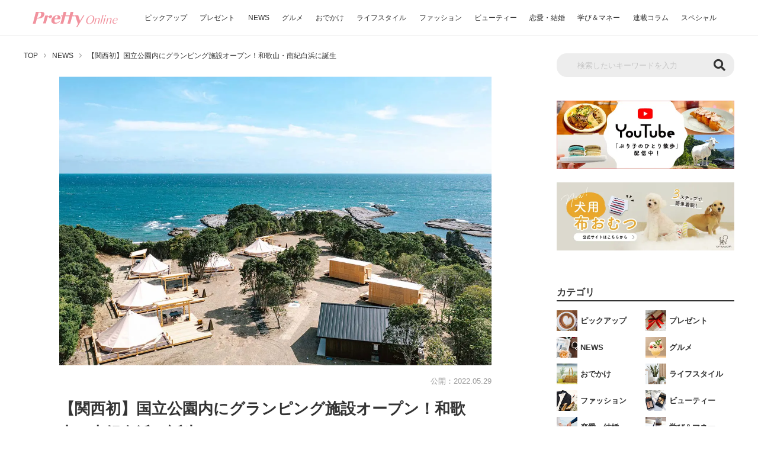

--- FILE ---
content_type: text/html; charset=UTF-8
request_url: https://www.pretty-online.jp/news/4119/
body_size: 49810
content:

<!DOCTYPE html>
<html lang="ja" prefix="og: http://ogp.me/ns#">

<head><meta charset="UTF-8"><script>if(navigator.userAgent.match(/MSIE|Internet Explorer/i)||navigator.userAgent.match(/Trident\/7\..*?rv:11/i)){var href=document.location.href;if(!href.match(/[?&]nowprocket/)){if(href.indexOf("?")==-1){if(href.indexOf("#")==-1){document.location.href=href+"?nowprocket=1"}else{document.location.href=href.replace("#","?nowprocket=1#")}}else{if(href.indexOf("#")==-1){document.location.href=href+"&nowprocket=1"}else{document.location.href=href.replace("#","&nowprocket=1#")}}}}</script><script>(()=>{class RocketLazyLoadScripts{constructor(){this.v="2.0.4",this.userEvents=["keydown","keyup","mousedown","mouseup","mousemove","mouseover","mouseout","touchmove","touchstart","touchend","touchcancel","wheel","click","dblclick","input"],this.attributeEvents=["onblur","onclick","oncontextmenu","ondblclick","onfocus","onmousedown","onmouseenter","onmouseleave","onmousemove","onmouseout","onmouseover","onmouseup","onmousewheel","onscroll","onsubmit"]}async t(){this.i(),this.o(),/iP(ad|hone)/.test(navigator.userAgent)&&this.h(),this.u(),this.l(this),this.m(),this.k(this),this.p(this),this._(),await Promise.all([this.R(),this.L()]),this.lastBreath=Date.now(),this.S(this),this.P(),this.D(),this.O(),this.M(),await this.C(this.delayedScripts.normal),await this.C(this.delayedScripts.defer),await this.C(this.delayedScripts.async),await this.T(),await this.F(),await this.j(),await this.A(),window.dispatchEvent(new Event("rocket-allScriptsLoaded")),this.everythingLoaded=!0,this.lastTouchEnd&&await new Promise(t=>setTimeout(t,500-Date.now()+this.lastTouchEnd)),this.I(),this.H(),this.U(),this.W()}i(){this.CSPIssue=sessionStorage.getItem("rocketCSPIssue"),document.addEventListener("securitypolicyviolation",t=>{this.CSPIssue||"script-src-elem"!==t.violatedDirective||"data"!==t.blockedURI||(this.CSPIssue=!0,sessionStorage.setItem("rocketCSPIssue",!0))},{isRocket:!0})}o(){window.addEventListener("pageshow",t=>{this.persisted=t.persisted,this.realWindowLoadedFired=!0},{isRocket:!0}),window.addEventListener("pagehide",()=>{this.onFirstUserAction=null},{isRocket:!0})}h(){let t;function e(e){t=e}window.addEventListener("touchstart",e,{isRocket:!0}),window.addEventListener("touchend",function i(o){o.changedTouches[0]&&t.changedTouches[0]&&Math.abs(o.changedTouches[0].pageX-t.changedTouches[0].pageX)<10&&Math.abs(o.changedTouches[0].pageY-t.changedTouches[0].pageY)<10&&o.timeStamp-t.timeStamp<200&&(window.removeEventListener("touchstart",e,{isRocket:!0}),window.removeEventListener("touchend",i,{isRocket:!0}),"INPUT"===o.target.tagName&&"text"===o.target.type||(o.target.dispatchEvent(new TouchEvent("touchend",{target:o.target,bubbles:!0})),o.target.dispatchEvent(new MouseEvent("mouseover",{target:o.target,bubbles:!0})),o.target.dispatchEvent(new PointerEvent("click",{target:o.target,bubbles:!0,cancelable:!0,detail:1,clientX:o.changedTouches[0].clientX,clientY:o.changedTouches[0].clientY})),event.preventDefault()))},{isRocket:!0})}q(t){this.userActionTriggered||("mousemove"!==t.type||this.firstMousemoveIgnored?"keyup"===t.type||"mouseover"===t.type||"mouseout"===t.type||(this.userActionTriggered=!0,this.onFirstUserAction&&this.onFirstUserAction()):this.firstMousemoveIgnored=!0),"click"===t.type&&t.preventDefault(),t.stopPropagation(),t.stopImmediatePropagation(),"touchstart"===this.lastEvent&&"touchend"===t.type&&(this.lastTouchEnd=Date.now()),"click"===t.type&&(this.lastTouchEnd=0),this.lastEvent=t.type,t.composedPath&&t.composedPath()[0].getRootNode()instanceof ShadowRoot&&(t.rocketTarget=t.composedPath()[0]),this.savedUserEvents.push(t)}u(){this.savedUserEvents=[],this.userEventHandler=this.q.bind(this),this.userEvents.forEach(t=>window.addEventListener(t,this.userEventHandler,{passive:!1,isRocket:!0})),document.addEventListener("visibilitychange",this.userEventHandler,{isRocket:!0})}U(){this.userEvents.forEach(t=>window.removeEventListener(t,this.userEventHandler,{passive:!1,isRocket:!0})),document.removeEventListener("visibilitychange",this.userEventHandler,{isRocket:!0}),this.savedUserEvents.forEach(t=>{(t.rocketTarget||t.target).dispatchEvent(new window[t.constructor.name](t.type,t))})}m(){const t="return false",e=Array.from(this.attributeEvents,t=>"data-rocket-"+t),i="["+this.attributeEvents.join("],[")+"]",o="[data-rocket-"+this.attributeEvents.join("],[data-rocket-")+"]",s=(e,i,o)=>{o&&o!==t&&(e.setAttribute("data-rocket-"+i,o),e["rocket"+i]=new Function("event",o),e.setAttribute(i,t))};new MutationObserver(t=>{for(const n of t)"attributes"===n.type&&(n.attributeName.startsWith("data-rocket-")||this.everythingLoaded?n.attributeName.startsWith("data-rocket-")&&this.everythingLoaded&&this.N(n.target,n.attributeName.substring(12)):s(n.target,n.attributeName,n.target.getAttribute(n.attributeName))),"childList"===n.type&&n.addedNodes.forEach(t=>{if(t.nodeType===Node.ELEMENT_NODE)if(this.everythingLoaded)for(const i of[t,...t.querySelectorAll(o)])for(const t of i.getAttributeNames())e.includes(t)&&this.N(i,t.substring(12));else for(const e of[t,...t.querySelectorAll(i)])for(const t of e.getAttributeNames())this.attributeEvents.includes(t)&&s(e,t,e.getAttribute(t))})}).observe(document,{subtree:!0,childList:!0,attributeFilter:[...this.attributeEvents,...e]})}I(){this.attributeEvents.forEach(t=>{document.querySelectorAll("[data-rocket-"+t+"]").forEach(e=>{this.N(e,t)})})}N(t,e){const i=t.getAttribute("data-rocket-"+e);i&&(t.setAttribute(e,i),t.removeAttribute("data-rocket-"+e))}k(t){Object.defineProperty(HTMLElement.prototype,"onclick",{get(){return this.rocketonclick||null},set(e){this.rocketonclick=e,this.setAttribute(t.everythingLoaded?"onclick":"data-rocket-onclick","this.rocketonclick(event)")}})}S(t){function e(e,i){let o=e[i];e[i]=null,Object.defineProperty(e,i,{get:()=>o,set(s){t.everythingLoaded?o=s:e["rocket"+i]=o=s}})}e(document,"onreadystatechange"),e(window,"onload"),e(window,"onpageshow");try{Object.defineProperty(document,"readyState",{get:()=>t.rocketReadyState,set(e){t.rocketReadyState=e},configurable:!0}),document.readyState="loading"}catch(t){console.log("WPRocket DJE readyState conflict, bypassing")}}l(t){this.originalAddEventListener=EventTarget.prototype.addEventListener,this.originalRemoveEventListener=EventTarget.prototype.removeEventListener,this.savedEventListeners=[],EventTarget.prototype.addEventListener=function(e,i,o){o&&o.isRocket||!t.B(e,this)&&!t.userEvents.includes(e)||t.B(e,this)&&!t.userActionTriggered||e.startsWith("rocket-")||t.everythingLoaded?t.originalAddEventListener.call(this,e,i,o):(t.savedEventListeners.push({target:this,remove:!1,type:e,func:i,options:o}),"mouseenter"!==e&&"mouseleave"!==e||t.originalAddEventListener.call(this,e,t.savedUserEvents.push,o))},EventTarget.prototype.removeEventListener=function(e,i,o){o&&o.isRocket||!t.B(e,this)&&!t.userEvents.includes(e)||t.B(e,this)&&!t.userActionTriggered||e.startsWith("rocket-")||t.everythingLoaded?t.originalRemoveEventListener.call(this,e,i,o):t.savedEventListeners.push({target:this,remove:!0,type:e,func:i,options:o})}}J(t,e){this.savedEventListeners=this.savedEventListeners.filter(i=>{let o=i.type,s=i.target||window;return e!==o||t!==s||(this.B(o,s)&&(i.type="rocket-"+o),this.$(i),!1)})}H(){EventTarget.prototype.addEventListener=this.originalAddEventListener,EventTarget.prototype.removeEventListener=this.originalRemoveEventListener,this.savedEventListeners.forEach(t=>this.$(t))}$(t){t.remove?this.originalRemoveEventListener.call(t.target,t.type,t.func,t.options):this.originalAddEventListener.call(t.target,t.type,t.func,t.options)}p(t){let e;function i(e){return t.everythingLoaded?e:e.split(" ").map(t=>"load"===t||t.startsWith("load.")?"rocket-jquery-load":t).join(" ")}function o(o){function s(e){const s=o.fn[e];o.fn[e]=o.fn.init.prototype[e]=function(){return this[0]===window&&t.userActionTriggered&&("string"==typeof arguments[0]||arguments[0]instanceof String?arguments[0]=i(arguments[0]):"object"==typeof arguments[0]&&Object.keys(arguments[0]).forEach(t=>{const e=arguments[0][t];delete arguments[0][t],arguments[0][i(t)]=e})),s.apply(this,arguments),this}}if(o&&o.fn&&!t.allJQueries.includes(o)){const e={DOMContentLoaded:[],"rocket-DOMContentLoaded":[]};for(const t in e)document.addEventListener(t,()=>{e[t].forEach(t=>t())},{isRocket:!0});o.fn.ready=o.fn.init.prototype.ready=function(i){function s(){parseInt(o.fn.jquery)>2?setTimeout(()=>i.bind(document)(o)):i.bind(document)(o)}return"function"==typeof i&&(t.realDomReadyFired?!t.userActionTriggered||t.fauxDomReadyFired?s():e["rocket-DOMContentLoaded"].push(s):e.DOMContentLoaded.push(s)),o([])},s("on"),s("one"),s("off"),t.allJQueries.push(o)}e=o}t.allJQueries=[],o(window.jQuery),Object.defineProperty(window,"jQuery",{get:()=>e,set(t){o(t)}})}P(){const t=new Map;document.write=document.writeln=function(e){const i=document.currentScript,o=document.createRange(),s=i.parentElement;let n=t.get(i);void 0===n&&(n=i.nextSibling,t.set(i,n));const c=document.createDocumentFragment();o.setStart(c,0),c.appendChild(o.createContextualFragment(e)),s.insertBefore(c,n)}}async R(){return new Promise(t=>{this.userActionTriggered?t():this.onFirstUserAction=t})}async L(){return new Promise(t=>{document.addEventListener("DOMContentLoaded",()=>{this.realDomReadyFired=!0,t()},{isRocket:!0})})}async j(){return this.realWindowLoadedFired?Promise.resolve():new Promise(t=>{window.addEventListener("load",t,{isRocket:!0})})}M(){this.pendingScripts=[];this.scriptsMutationObserver=new MutationObserver(t=>{for(const e of t)e.addedNodes.forEach(t=>{"SCRIPT"!==t.tagName||t.noModule||t.isWPRocket||this.pendingScripts.push({script:t,promise:new Promise(e=>{const i=()=>{const i=this.pendingScripts.findIndex(e=>e.script===t);i>=0&&this.pendingScripts.splice(i,1),e()};t.addEventListener("load",i,{isRocket:!0}),t.addEventListener("error",i,{isRocket:!0}),setTimeout(i,1e3)})})})}),this.scriptsMutationObserver.observe(document,{childList:!0,subtree:!0})}async F(){await this.X(),this.pendingScripts.length?(await this.pendingScripts[0].promise,await this.F()):this.scriptsMutationObserver.disconnect()}D(){this.delayedScripts={normal:[],async:[],defer:[]},document.querySelectorAll("script[type$=rocketlazyloadscript]").forEach(t=>{t.hasAttribute("data-rocket-src")?t.hasAttribute("async")&&!1!==t.async?this.delayedScripts.async.push(t):t.hasAttribute("defer")&&!1!==t.defer||"module"===t.getAttribute("data-rocket-type")?this.delayedScripts.defer.push(t):this.delayedScripts.normal.push(t):this.delayedScripts.normal.push(t)})}async _(){await this.L();let t=[];document.querySelectorAll("script[type$=rocketlazyloadscript][data-rocket-src]").forEach(e=>{let i=e.getAttribute("data-rocket-src");if(i&&!i.startsWith("data:")){i.startsWith("//")&&(i=location.protocol+i);try{const o=new URL(i).origin;o!==location.origin&&t.push({src:o,crossOrigin:e.crossOrigin||"module"===e.getAttribute("data-rocket-type")})}catch(t){}}}),t=[...new Map(t.map(t=>[JSON.stringify(t),t])).values()],this.Y(t,"preconnect")}async G(t){if(await this.K(),!0!==t.noModule||!("noModule"in HTMLScriptElement.prototype))return new Promise(e=>{let i;function o(){(i||t).setAttribute("data-rocket-status","executed"),e()}try{if(navigator.userAgent.includes("Firefox/")||""===navigator.vendor||this.CSPIssue)i=document.createElement("script"),[...t.attributes].forEach(t=>{let e=t.nodeName;"type"!==e&&("data-rocket-type"===e&&(e="type"),"data-rocket-src"===e&&(e="src"),i.setAttribute(e,t.nodeValue))}),t.text&&(i.text=t.text),t.nonce&&(i.nonce=t.nonce),i.hasAttribute("src")?(i.addEventListener("load",o,{isRocket:!0}),i.addEventListener("error",()=>{i.setAttribute("data-rocket-status","failed-network"),e()},{isRocket:!0}),setTimeout(()=>{i.isConnected||e()},1)):(i.text=t.text,o()),i.isWPRocket=!0,t.parentNode.replaceChild(i,t);else{const i=t.getAttribute("data-rocket-type"),s=t.getAttribute("data-rocket-src");i?(t.type=i,t.removeAttribute("data-rocket-type")):t.removeAttribute("type"),t.addEventListener("load",o,{isRocket:!0}),t.addEventListener("error",i=>{this.CSPIssue&&i.target.src.startsWith("data:")?(console.log("WPRocket: CSP fallback activated"),t.removeAttribute("src"),this.G(t).then(e)):(t.setAttribute("data-rocket-status","failed-network"),e())},{isRocket:!0}),s?(t.fetchPriority="high",t.removeAttribute("data-rocket-src"),t.src=s):t.src="data:text/javascript;base64,"+window.btoa(unescape(encodeURIComponent(t.text)))}}catch(i){t.setAttribute("data-rocket-status","failed-transform"),e()}});t.setAttribute("data-rocket-status","skipped")}async C(t){const e=t.shift();return e?(e.isConnected&&await this.G(e),this.C(t)):Promise.resolve()}O(){this.Y([...this.delayedScripts.normal,...this.delayedScripts.defer,...this.delayedScripts.async],"preload")}Y(t,e){this.trash=this.trash||[];let i=!0;var o=document.createDocumentFragment();t.forEach(t=>{const s=t.getAttribute&&t.getAttribute("data-rocket-src")||t.src;if(s&&!s.startsWith("data:")){const n=document.createElement("link");n.href=s,n.rel=e,"preconnect"!==e&&(n.as="script",n.fetchPriority=i?"high":"low"),t.getAttribute&&"module"===t.getAttribute("data-rocket-type")&&(n.crossOrigin=!0),t.crossOrigin&&(n.crossOrigin=t.crossOrigin),t.integrity&&(n.integrity=t.integrity),t.nonce&&(n.nonce=t.nonce),o.appendChild(n),this.trash.push(n),i=!1}}),document.head.appendChild(o)}W(){this.trash.forEach(t=>t.remove())}async T(){try{document.readyState="interactive"}catch(t){}this.fauxDomReadyFired=!0;try{await this.K(),this.J(document,"readystatechange"),document.dispatchEvent(new Event("rocket-readystatechange")),await this.K(),document.rocketonreadystatechange&&document.rocketonreadystatechange(),await this.K(),this.J(document,"DOMContentLoaded"),document.dispatchEvent(new Event("rocket-DOMContentLoaded")),await this.K(),this.J(window,"DOMContentLoaded"),window.dispatchEvent(new Event("rocket-DOMContentLoaded"))}catch(t){console.error(t)}}async A(){try{document.readyState="complete"}catch(t){}try{await this.K(),this.J(document,"readystatechange"),document.dispatchEvent(new Event("rocket-readystatechange")),await this.K(),document.rocketonreadystatechange&&document.rocketonreadystatechange(),await this.K(),this.J(window,"load"),window.dispatchEvent(new Event("rocket-load")),await this.K(),window.rocketonload&&window.rocketonload(),await this.K(),this.allJQueries.forEach(t=>t(window).trigger("rocket-jquery-load")),await this.K(),this.J(window,"pageshow");const t=new Event("rocket-pageshow");t.persisted=this.persisted,window.dispatchEvent(t),await this.K(),window.rocketonpageshow&&window.rocketonpageshow({persisted:this.persisted})}catch(t){console.error(t)}}async K(){Date.now()-this.lastBreath>45&&(await this.X(),this.lastBreath=Date.now())}async X(){return document.hidden?new Promise(t=>setTimeout(t)):new Promise(t=>requestAnimationFrame(t))}B(t,e){return e===document&&"readystatechange"===t||(e===document&&"DOMContentLoaded"===t||(e===window&&"DOMContentLoaded"===t||(e===window&&"load"===t||e===window&&"pageshow"===t)))}static run(){(new RocketLazyLoadScripts).t()}}RocketLazyLoadScripts.run()})();</script>

  
  <meta http-equiv="X-UA-Compatible" content="IE=edge">
  <meta name="viewport" content="width=device-width, initial-scale=1">
  <title>【関西初】国立公園内にグランピング施設オープン！和歌山・南紀白浜に誕生 | PrettyOnline</title>
<link crossorigin data-rocket-preconnect href="https://cdnjs.cloudflare.com" rel="preconnect">
<link crossorigin data-rocket-preconnect href="https://use.fontawesome.com" rel="preconnect">
<link crossorigin data-rocket-preconnect href="https://ajax.googleapis.com" rel="preconnect">
<link crossorigin data-rocket-preconnect href="https://pagead2.googlesyndication.com" rel="preconnect">
<link crossorigin data-rocket-preconnect href="https://www.facebook.com" rel="preconnect">
<link crossorigin data-rocket-preconnect href="https://stats.wp.com" rel="preconnect"><link rel="preload" data-rocket-preload as="image" href="https://img.pretty-online.jp/wp-content/uploads/2022/05/27163415/news_shirahama_3.jpg.webp" fetchpriority="high">
  <meta name="description" content="和歌山・白浜「吉野熊野国立公園」内に、新グランピング施設「In the Outdoor白浜志原海岸」（和歌山県西牟婁郡白浜町）が2022年5月21日（土）に誕生。国立公園内にグランピング施設がオープンするのは関西初！ペット連れや車イスの方も利用OKです。">
  <meta name="keywords" content="NEWS,NEWスポット,おでかけ">
  <meta property="og:url" content="https://www.pretty-online.jp/news/4119/">
  <meta property="og:title" content="【関西初】国立公園内にグランピング施設オープン！和歌山・南紀白浜に誕生 | PrettyOnline">
  <meta property="og:description" content="和歌山・白浜「吉野熊野国立公園」内に、新グランピング施設「In the Outdoor白浜志原海岸」（和歌山県西牟婁郡白浜町）が2022年5月21日（土）に誕生。国立公園内にグランピング施設がオープンするのは関西初！ペット連れや車イスの方も利用OKです。">
  <meta property="og:image" content="https://img.pretty-online.jp/wp-content/uploads/2022/05/27163415/news_shirahama_3.jpg">
  <meta property="og:site_name" content="PrettyOnline（プリティオンライン）">
  <meta property="og:type" content="article">
  <meta property="og:locale" content="ja_JP">
  <meta name="twitter:card" content="summary_large_image">
  <meta name="twitter:site" content="@PukumaJp">
  <meta name="twitter:title" content="【関西初】国立公園内にグランピング施設オープン！和歌山・南紀白浜に誕生 | PrettyOnline">
  <meta name="twitter:description" content="和歌山・白浜「吉野熊野国立公園」内に、新グランピング施設「In the Outdoor白浜志原海岸」（和歌山県西牟婁郡白浜町）が2022年5月21日（土）に誕生。国立公園内にグランピング施設がオープンするのは関西初！ペット連れや車イスの方も利用OKです。">
  <meta name="twitter:image" content="https://img.pretty-online.jp/wp-content/uploads/2022/05/27163415/news_shirahama_3.jpg">
  <meta property="fb:app_id" content="401837844121637">
    <link rel="canonical" href="https://www.pretty-online.jp/news/4119/" />
          <link rel="next" href="https://www.pretty-online.jp/news/4119/2/" />
      <link rel="icon" href="https://www.pretty-online.jp/wp-content/themes/prettyonline/img/common/favicon.ico">
  <link rel="stylesheet" href="https://cdnjs.cloudflare.com/ajax/libs/Swiper/3.4.1/css/swiper.min.css">
  <link rel="stylesheet" href="https://www.pretty-online.jp/wp-content/themes/prettyonline/style.css?20240528-1" type="text/css">
  <link href="https://use.fontawesome.com/releases/v5.6.1/css/all.css" rel="stylesheet">
  <script type='text/javascript' src='https://ajax.googleapis.com/ajax/libs/jquery/3.4.1/jquery.min.js' id='jquery-js'></script>
  <!-- Google Tag Manager -->
  <script type="rocketlazyloadscript">(function(w,d,s,l,i){w[l]=w[l]||[];w[l].push({'gtm.start':
  new Date().getTime(),event:'gtm.js'});var f=d.getElementsByTagName(s)[0],
  j=d.createElement(s),dl=l!='dataLayer'?'&l='+l:'';j.async=true;j.src=
  'https://www.googletagmanager.com/gtm.js?id='+i+dl;f.parentNode.insertBefore(j,f);
  })(window,document,'script','dataLayer','GTM-N59KG6');</script>
  <!-- End Google Tag Manager -->
  <script data-ad-client="ca-pub-2977974160840094" async src="https://pagead2.googlesyndication.com/pagead/js/adsbygoogle.js"></script>

  <script type="rocketlazyloadscript" data-rocket-src="https://cdn.jsdelivr.net/npm/mobile-detect@1.4.4/mobile-detect.min.js"></script>
  <script type="rocketlazyloadscript" async="async" data-rocket-src="https://flux-cdn.com/client/trustridge/pretty-online.min.js"></script>

  <script type="rocketlazyloadscript" data-rocket-type="text/javascript">
    window._taboola = window._taboola || [];
    _taboola.push({article:'auto'});
    !function (e, f, u, i) {
      if (!document.getElementById(i)){
        e.async = 1;
        e.src = u;
        e.id = i;
        f.parentNode.insertBefore(e, f);
      }
    }(document.createElement('script'),
    document.getElementsByTagName('script')[0],
    '//cdn.taboola.com/libtrc/trustridge-prettyonline/loader.js',
    'tb_loader_script');
    if(window.performance && typeof window.performance.mark == 'function')
      {window.performance.mark('tbl_ic');}
  </script>

  <!-- Define Slot -->
  <script type="rocketlazyloadscript" data-rocket-type="text/javascript">
  var md = new MobileDetect(window.navigator.userAgent);
  if(!md.mobile() || md.tablet()){
	//Geniee Wrapper Head Tag
	window.gnshbrequest = window.gnshbrequest || {cmd:[]};
  	window.gnshbrequest.cmd.push(function(){
		window.gnshbrequest.registerPassback("1501122");
		window.gnshbrequest.registerPassback("1533867");
		window.gnshbrequest.registerPassback("1594659");
		window.gnshbrequest.registerPassback("1594660");
		window.gnshbrequest.registerPassback("1594661");
		window.gnshbrequest.registerPassback("1594662");
		window.gnshbrequest.registerPassback("1594663");
		window.gnshbrequest.registerPassback("1594664");
		window.gnshbrequest.registerPassback("1594665");
		window.gnshbrequest.registerPassback("1594666");
		window.gnshbrequest.registerPassback("1594667");
		window.gnshbrequest.registerPassback("1594668");
		window.gnshbrequest.registerPassback("1594669");
		window.gnshbrequest.registerPassback("1594670");
		window.gnshbrequest.registerPassback("1594671");
		window.gnshbrequest.forceInternalRequest();

    // Prebidが呼び出せる状態の場合
     if (!!(window.pbFlux) && !!(window.pbFlux.prebidBidder) && fluxtag.isFn(window.pbFlux.prebidBidder)) {
       pbjs.que.push(function () {
         window.pbFlux.prebidBidder();
       });
     } else {
       // Prebidが呼び出せない場合、すぐにGAMを呼び出す
       fluxtag.readyBids.prebid = true;
       fluxtag.launchAdServer();
     }
   });
  }else{
	  //Geniee Wrapper Head Tag
	  window.gnshbrequest = window.gnshbrequest || {cmd:[]};
	  window.gnshbrequest.cmd.push(function(){
		window.gnshbrequest.registerPassback("1594672");
		window.gnshbrequest.registerPassback("1594673");
		window.gnshbrequest.registerPassback("1594674");
		window.gnshbrequest.registerPassback("1594675");
		window.gnshbrequest.registerPassback("1594676");
		window.gnshbrequest.registerPassback("1594677");
		window.gnshbrequest.forceInternalRequest();

    // Prebidが呼び出せる状態の場合
     if (!!(window.pbFlux) && !!(window.pbFlux.prebidBidder) && fluxtag.isFn(window.pbFlux.prebidBidder)) {
       pbjs.que.push(function () {
         window.pbFlux.prebidBidder();
       });
     } else {
       // Prebidが呼び出せない場合、すぐにGAMを呼び出す
       fluxtag.readyBids.prebid = true;
       fluxtag.launchAdServer();
     }

   });

   window.gnshbrequest = window.gnshbrequest || {cmd:[]};
   gnshbrequest.cmd.push(function(){
     gnshbrequest.registerPassback("1501122");
     gnshbrequest.forceInternalRequest();
   });

  }
  </script>
  <!-- Define Slot -->

<script type="rocketlazyloadscript" async data-rocket-src="https://securepubads.g.doubleclick.net/tag/js/gpt.js"></script>
<script type="rocketlazyloadscript" async data-rocket-src="https://cpt.geniee.jp/hb/v1/212727/295/wrapper.min.js"></script>
<!-- /Geniee Wrapper Head Tag -->
  <script data-cfasync="false" data-no-defer="1" data-no-minify="1" data-no-optimize="1">var ewww_webp_supported=!1;function check_webp_feature(A,e){var w;e=void 0!==e?e:function(){},ewww_webp_supported?e(ewww_webp_supported):((w=new Image).onload=function(){ewww_webp_supported=0<w.width&&0<w.height,e&&e(ewww_webp_supported)},w.onerror=function(){e&&e(!1)},w.src="data:image/webp;base64,"+{alpha:"UklGRkoAAABXRUJQVlA4WAoAAAAQAAAAAAAAAAAAQUxQSAwAAAARBxAR/Q9ERP8DAABWUDggGAAAABQBAJ0BKgEAAQAAAP4AAA3AAP7mtQAAAA=="}[A])}check_webp_feature("alpha");</script><script data-cfasync="false" data-no-defer="1" data-no-minify="1" data-no-optimize="1">var Arrive=function(c,w){"use strict";if(c.MutationObserver&&"undefined"!=typeof HTMLElement){var r,a=0,u=(r=HTMLElement.prototype.matches||HTMLElement.prototype.webkitMatchesSelector||HTMLElement.prototype.mozMatchesSelector||HTMLElement.prototype.msMatchesSelector,{matchesSelector:function(e,t){return e instanceof HTMLElement&&r.call(e,t)},addMethod:function(e,t,r){var a=e[t];e[t]=function(){return r.length==arguments.length?r.apply(this,arguments):"function"==typeof a?a.apply(this,arguments):void 0}},callCallbacks:function(e,t){t&&t.options.onceOnly&&1==t.firedElems.length&&(e=[e[0]]);for(var r,a=0;r=e[a];a++)r&&r.callback&&r.callback.call(r.elem,r.elem);t&&t.options.onceOnly&&1==t.firedElems.length&&t.me.unbindEventWithSelectorAndCallback.call(t.target,t.selector,t.callback)},checkChildNodesRecursively:function(e,t,r,a){for(var i,n=0;i=e[n];n++)r(i,t,a)&&a.push({callback:t.callback,elem:i}),0<i.childNodes.length&&u.checkChildNodesRecursively(i.childNodes,t,r,a)},mergeArrays:function(e,t){var r,a={};for(r in e)e.hasOwnProperty(r)&&(a[r]=e[r]);for(r in t)t.hasOwnProperty(r)&&(a[r]=t[r]);return a},toElementsArray:function(e){return e=void 0!==e&&("number"!=typeof e.length||e===c)?[e]:e}}),e=(l.prototype.addEvent=function(e,t,r,a){a={target:e,selector:t,options:r,callback:a,firedElems:[]};return this._beforeAdding&&this._beforeAdding(a),this._eventsBucket.push(a),a},l.prototype.removeEvent=function(e){for(var t,r=this._eventsBucket.length-1;t=this._eventsBucket[r];r--)e(t)&&(this._beforeRemoving&&this._beforeRemoving(t),(t=this._eventsBucket.splice(r,1))&&t.length&&(t[0].callback=null))},l.prototype.beforeAdding=function(e){this._beforeAdding=e},l.prototype.beforeRemoving=function(e){this._beforeRemoving=e},l),t=function(i,n){var o=new e,l=this,s={fireOnAttributesModification:!1};return o.beforeAdding(function(t){var e=t.target;e!==c.document&&e!==c||(e=document.getElementsByTagName("html")[0]);var r=new MutationObserver(function(e){n.call(this,e,t)}),a=i(t.options);r.observe(e,a),t.observer=r,t.me=l}),o.beforeRemoving(function(e){e.observer.disconnect()}),this.bindEvent=function(e,t,r){t=u.mergeArrays(s,t);for(var a=u.toElementsArray(this),i=0;i<a.length;i++)o.addEvent(a[i],e,t,r)},this.unbindEvent=function(){var r=u.toElementsArray(this);o.removeEvent(function(e){for(var t=0;t<r.length;t++)if(this===w||e.target===r[t])return!0;return!1})},this.unbindEventWithSelectorOrCallback=function(r){var a=u.toElementsArray(this),i=r,e="function"==typeof r?function(e){for(var t=0;t<a.length;t++)if((this===w||e.target===a[t])&&e.callback===i)return!0;return!1}:function(e){for(var t=0;t<a.length;t++)if((this===w||e.target===a[t])&&e.selector===r)return!0;return!1};o.removeEvent(e)},this.unbindEventWithSelectorAndCallback=function(r,a){var i=u.toElementsArray(this);o.removeEvent(function(e){for(var t=0;t<i.length;t++)if((this===w||e.target===i[t])&&e.selector===r&&e.callback===a)return!0;return!1})},this},i=new function(){var s={fireOnAttributesModification:!1,onceOnly:!1,existing:!1};function n(e,t,r){return!(!u.matchesSelector(e,t.selector)||(e._id===w&&(e._id=a++),-1!=t.firedElems.indexOf(e._id)))&&(t.firedElems.push(e._id),!0)}var c=(i=new t(function(e){var t={attributes:!1,childList:!0,subtree:!0};return e.fireOnAttributesModification&&(t.attributes=!0),t},function(e,i){e.forEach(function(e){var t=e.addedNodes,r=e.target,a=[];null!==t&&0<t.length?u.checkChildNodesRecursively(t,i,n,a):"attributes"===e.type&&n(r,i)&&a.push({callback:i.callback,elem:r}),u.callCallbacks(a,i)})})).bindEvent;return i.bindEvent=function(e,t,r){t=void 0===r?(r=t,s):u.mergeArrays(s,t);var a=u.toElementsArray(this);if(t.existing){for(var i=[],n=0;n<a.length;n++)for(var o=a[n].querySelectorAll(e),l=0;l<o.length;l++)i.push({callback:r,elem:o[l]});if(t.onceOnly&&i.length)return r.call(i[0].elem,i[0].elem);setTimeout(u.callCallbacks,1,i)}c.call(this,e,t,r)},i},o=new function(){var a={};function i(e,t){return u.matchesSelector(e,t.selector)}var n=(o=new t(function(){return{childList:!0,subtree:!0}},function(e,r){e.forEach(function(e){var t=e.removedNodes,e=[];null!==t&&0<t.length&&u.checkChildNodesRecursively(t,r,i,e),u.callCallbacks(e,r)})})).bindEvent;return o.bindEvent=function(e,t,r){t=void 0===r?(r=t,a):u.mergeArrays(a,t),n.call(this,e,t,r)},o};d(HTMLElement.prototype),d(NodeList.prototype),d(HTMLCollection.prototype),d(HTMLDocument.prototype),d(Window.prototype);var n={};return s(i,n,"unbindAllArrive"),s(o,n,"unbindAllLeave"),n}function l(){this._eventsBucket=[],this._beforeAdding=null,this._beforeRemoving=null}function s(e,t,r){u.addMethod(t,r,e.unbindEvent),u.addMethod(t,r,e.unbindEventWithSelectorOrCallback),u.addMethod(t,r,e.unbindEventWithSelectorAndCallback)}function d(e){e.arrive=i.bindEvent,s(i,e,"unbindArrive"),e.leave=o.bindEvent,s(o,e,"unbindLeave")}}(window,void 0),ewww_webp_supported=!1;function check_webp_feature(e,t){var r;ewww_webp_supported?t(ewww_webp_supported):((r=new Image).onload=function(){ewww_webp_supported=0<r.width&&0<r.height,t(ewww_webp_supported)},r.onerror=function(){t(!1)},r.src="data:image/webp;base64,"+{alpha:"UklGRkoAAABXRUJQVlA4WAoAAAAQAAAAAAAAAAAAQUxQSAwAAAARBxAR/Q9ERP8DAABWUDggGAAAABQBAJ0BKgEAAQAAAP4AAA3AAP7mtQAAAA==",animation:"UklGRlIAAABXRUJQVlA4WAoAAAASAAAAAAAAAAAAQU5JTQYAAAD/////AABBTk1GJgAAAAAAAAAAAAAAAAAAAGQAAABWUDhMDQAAAC8AAAAQBxAREYiI/gcA"}[e])}function ewwwLoadImages(e){if(e){for(var t=document.querySelectorAll(".batch-image img, .image-wrapper a, .ngg-pro-masonry-item a, .ngg-galleria-offscreen-seo-wrapper a"),r=0,a=t.length;r<a;r++)ewwwAttr(t[r],"data-src",t[r].getAttribute("data-webp")),ewwwAttr(t[r],"data-thumbnail",t[r].getAttribute("data-webp-thumbnail"));for(var i=document.querySelectorAll("div.woocommerce-product-gallery__image"),r=0,a=i.length;r<a;r++)ewwwAttr(i[r],"data-thumb",i[r].getAttribute("data-webp-thumb"))}for(var n=document.querySelectorAll("video"),r=0,a=n.length;r<a;r++)ewwwAttr(n[r],"poster",e?n[r].getAttribute("data-poster-webp"):n[r].getAttribute("data-poster-image"));for(var o,l=document.querySelectorAll("img.ewww_webp_lazy_load"),r=0,a=l.length;r<a;r++)e&&(ewwwAttr(l[r],"data-lazy-srcset",l[r].getAttribute("data-lazy-srcset-webp")),ewwwAttr(l[r],"data-srcset",l[r].getAttribute("data-srcset-webp")),ewwwAttr(l[r],"data-lazy-src",l[r].getAttribute("data-lazy-src-webp")),ewwwAttr(l[r],"data-src",l[r].getAttribute("data-src-webp")),ewwwAttr(l[r],"data-orig-file",l[r].getAttribute("data-webp-orig-file")),ewwwAttr(l[r],"data-medium-file",l[r].getAttribute("data-webp-medium-file")),ewwwAttr(l[r],"data-large-file",l[r].getAttribute("data-webp-large-file")),null!=(o=l[r].getAttribute("srcset"))&&!1!==o&&o.includes("R0lGOD")&&ewwwAttr(l[r],"src",l[r].getAttribute("data-lazy-src-webp"))),l[r].className=l[r].className.replace(/\bewww_webp_lazy_load\b/,"");for(var s=document.querySelectorAll(".ewww_webp"),r=0,a=s.length;r<a;r++)e?(ewwwAttr(s[r],"srcset",s[r].getAttribute("data-srcset-webp")),ewwwAttr(s[r],"src",s[r].getAttribute("data-src-webp")),ewwwAttr(s[r],"data-orig-file",s[r].getAttribute("data-webp-orig-file")),ewwwAttr(s[r],"data-medium-file",s[r].getAttribute("data-webp-medium-file")),ewwwAttr(s[r],"data-large-file",s[r].getAttribute("data-webp-large-file")),ewwwAttr(s[r],"data-large_image",s[r].getAttribute("data-webp-large_image")),ewwwAttr(s[r],"data-src",s[r].getAttribute("data-webp-src"))):(ewwwAttr(s[r],"srcset",s[r].getAttribute("data-srcset-img")),ewwwAttr(s[r],"src",s[r].getAttribute("data-src-img"))),s[r].className=s[r].className.replace(/\bewww_webp\b/,"ewww_webp_loaded");window.jQuery&&jQuery.fn.isotope&&jQuery.fn.imagesLoaded&&(jQuery(".fusion-posts-container-infinite").imagesLoaded(function(){jQuery(".fusion-posts-container-infinite").hasClass("isotope")&&jQuery(".fusion-posts-container-infinite").isotope()}),jQuery(".fusion-portfolio:not(.fusion-recent-works) .fusion-portfolio-wrapper").imagesLoaded(function(){jQuery(".fusion-portfolio:not(.fusion-recent-works) .fusion-portfolio-wrapper").isotope()}))}function ewwwWebPInit(e){ewwwLoadImages(e),ewwwNggLoadGalleries(e),document.arrive(".ewww_webp",function(){ewwwLoadImages(e)}),document.arrive(".ewww_webp_lazy_load",function(){ewwwLoadImages(e)}),document.arrive("videos",function(){ewwwLoadImages(e)}),"loading"==document.readyState?document.addEventListener("DOMContentLoaded",ewwwJSONParserInit):("undefined"!=typeof galleries&&ewwwNggParseGalleries(e),ewwwWooParseVariations(e))}function ewwwAttr(e,t,r){null!=r&&!1!==r&&e.setAttribute(t,r)}function ewwwJSONParserInit(){"undefined"!=typeof galleries&&check_webp_feature("alpha",ewwwNggParseGalleries),check_webp_feature("alpha",ewwwWooParseVariations)}function ewwwWooParseVariations(e){if(e)for(var t=document.querySelectorAll("form.variations_form"),r=0,a=t.length;r<a;r++){var i=t[r].getAttribute("data-product_variations"),n=!1;try{for(var o in i=JSON.parse(i))void 0!==i[o]&&void 0!==i[o].image&&(void 0!==i[o].image.src_webp&&(i[o].image.src=i[o].image.src_webp,n=!0),void 0!==i[o].image.srcset_webp&&(i[o].image.srcset=i[o].image.srcset_webp,n=!0),void 0!==i[o].image.full_src_webp&&(i[o].image.full_src=i[o].image.full_src_webp,n=!0),void 0!==i[o].image.gallery_thumbnail_src_webp&&(i[o].image.gallery_thumbnail_src=i[o].image.gallery_thumbnail_src_webp,n=!0),void 0!==i[o].image.thumb_src_webp&&(i[o].image.thumb_src=i[o].image.thumb_src_webp,n=!0));n&&ewwwAttr(t[r],"data-product_variations",JSON.stringify(i))}catch(e){}}}function ewwwNggParseGalleries(e){if(e)for(var t in galleries){var r=galleries[t];galleries[t].images_list=ewwwNggParseImageList(r.images_list)}}function ewwwNggLoadGalleries(e){e&&document.addEventListener("ngg.galleria.themeadded",function(e,t){window.ngg_galleria._create_backup=window.ngg_galleria.create,window.ngg_galleria.create=function(e,t){var r=$(e).data("id");return galleries["gallery_"+r].images_list=ewwwNggParseImageList(galleries["gallery_"+r].images_list),window.ngg_galleria._create_backup(e,t)}})}function ewwwNggParseImageList(e){for(var t in e){var r=e[t];if(void 0!==r["image-webp"]&&(e[t].image=r["image-webp"],delete e[t]["image-webp"]),void 0!==r["thumb-webp"]&&(e[t].thumb=r["thumb-webp"],delete e[t]["thumb-webp"]),void 0!==r.full_image_webp&&(e[t].full_image=r.full_image_webp,delete e[t].full_image_webp),void 0!==r.srcsets)for(var a in r.srcsets)nggSrcset=r.srcsets[a],void 0!==r.srcsets[a+"-webp"]&&(e[t].srcsets[a]=r.srcsets[a+"-webp"],delete e[t].srcsets[a+"-webp"]);if(void 0!==r.full_srcsets)for(var i in r.full_srcsets)nggFSrcset=r.full_srcsets[i],void 0!==r.full_srcsets[i+"-webp"]&&(e[t].full_srcsets[i]=r.full_srcsets[i+"-webp"],delete e[t].full_srcsets[i+"-webp"])}return e}check_webp_feature("alpha",ewwwWebPInit);</script><meta name='robots' content='max-image-preview:large' />
	<style>img:is([sizes="auto" i], [sizes^="auto," i]) { contain-intrinsic-size: 3000px 1500px }</style>
	<style type="text/css" class="celtispack exc-amp">.widget{margin:0 0 20px 0;}.content-widget-wrapper{padding-top:10px;}.left .Linkunit_async_ads,.left .Responsive_async_ads{float:left;margin-right:16px;margin-left:0;}.right .Linkunit_async_ads,.right .Responsive_async_ads{float:right;margin-right:0;margin-left:16px;}.center .Linkunit_async_ads,.center .Responsive_async_ads{clear:both;text-align:center;margin-right:auto;margin-left:auto;}.widget.Linkunit_async_ads,.widget.Responsive_async_ads,.widget.Smart_async_ads,.widget.Matched_content_ads{background-color:transparent;}.adsense_async_code ins,ins.adsbygoogle{background-color:transparent;}</style><style type="text/css" class="celtispack exc-amp">.clearfix:after,.clearfix:before{content:' ';display:table;}.clearfix:after{clear:both;zoom:1;}.widget{margin:0 0px 20px 0px;}.content-widget-wrapper{padding-top:10px;}.fit-contain,amp-img.fit-contain img{object-fit:contain;position:relative;width:100%;height:100%;}.fit-cover,amp-img.fit-cover img{object-fit:cover;position:relative;width:100%;height:100%;}.fixed-container{position:relative;width:300px;height:300px;}.cp-post-thumb.fixed-container{float:left;position:relative;width:100px;height:75px;margin:2px 8px 8px 0;}.recent-posts,.related-posts,.popular-ranking{margin:0 8px 8px;padding:0;}.thumb-wrap .rank{font-size:13px;line-height:1.9;text-align:center;color:white;background-color:rgba(4,60,120,0.6);position:relative;top:-70px;left:2px;margin-top:2px;width:24px;height:24px;border-radius:50%;}.post-info{margin:2px 0 0 0;}.post-info .title{line-height:1.2;border:none;word-wrap:break-word;max-height:58px;overflow:hidden;}.post-info .excerpt{font-size:80%;line-height:1.2;padding:5px 0 0;word-wrap:break-word;overflow:hidden;}.post-info .date{font-size:65%;line-height:1;padding:5px 0 0;}.post-info .count{padding:6px 0 0;word-wrap:break-word;}.post-info .count a{font-size:12px;background-color:#FCC;font-weight:bold;font-style:normal;display:inline;color:#F00;padding:0 5px;}.popular-posts-linkurl{float:right;margin:1px 20px 5px 20px;}.prettyprint{padding:8px;font-size:13px;}</style><link rel='stylesheet' id='wp-block-library-css' href='https://www.pretty-online.jp/wp-includes/css/dist/block-library/style.min.css' type='text/css' media='all' />
<style id='classic-theme-styles-inline-css' type='text/css'>
/*! This file is auto-generated */
.wp-block-button__link{color:#fff;background-color:#32373c;border-radius:9999px;box-shadow:none;text-decoration:none;padding:calc(.667em + 2px) calc(1.333em + 2px);font-size:1.125em}.wp-block-file__button{background:#32373c;color:#fff;text-decoration:none}
</style>
<link rel='stylesheet' id='mediaelement-css' href='https://www.pretty-online.jp/wp-includes/js/mediaelement/mediaelementplayer-legacy.min.css' type='text/css' media='all' />
<link rel='stylesheet' id='wp-mediaelement-css' href='https://www.pretty-online.jp/wp-includes/js/mediaelement/wp-mediaelement.min.css' type='text/css' media='all' />
<style id='jetpack-sharing-buttons-style-inline-css' type='text/css'>
.jetpack-sharing-buttons__services-list{display:flex;flex-direction:row;flex-wrap:wrap;gap:0;list-style-type:none;margin:5px;padding:0}.jetpack-sharing-buttons__services-list.has-small-icon-size{font-size:12px}.jetpack-sharing-buttons__services-list.has-normal-icon-size{font-size:16px}.jetpack-sharing-buttons__services-list.has-large-icon-size{font-size:24px}.jetpack-sharing-buttons__services-list.has-huge-icon-size{font-size:36px}@media print{.jetpack-sharing-buttons__services-list{display:none!important}}.editor-styles-wrapper .wp-block-jetpack-sharing-buttons{gap:0;padding-inline-start:0}ul.jetpack-sharing-buttons__services-list.has-background{padding:1.25em 2.375em}
</style>
<style id='global-styles-inline-css' type='text/css'>
:root{--wp--preset--aspect-ratio--square: 1;--wp--preset--aspect-ratio--4-3: 4/3;--wp--preset--aspect-ratio--3-4: 3/4;--wp--preset--aspect-ratio--3-2: 3/2;--wp--preset--aspect-ratio--2-3: 2/3;--wp--preset--aspect-ratio--16-9: 16/9;--wp--preset--aspect-ratio--9-16: 9/16;--wp--preset--color--black: #000000;--wp--preset--color--cyan-bluish-gray: #abb8c3;--wp--preset--color--white: #ffffff;--wp--preset--color--pale-pink: #f78da7;--wp--preset--color--vivid-red: #cf2e2e;--wp--preset--color--luminous-vivid-orange: #ff6900;--wp--preset--color--luminous-vivid-amber: #fcb900;--wp--preset--color--light-green-cyan: #7bdcb5;--wp--preset--color--vivid-green-cyan: #00d084;--wp--preset--color--pale-cyan-blue: #8ed1fc;--wp--preset--color--vivid-cyan-blue: #0693e3;--wp--preset--color--vivid-purple: #9b51e0;--wp--preset--gradient--vivid-cyan-blue-to-vivid-purple: linear-gradient(135deg,rgba(6,147,227,1) 0%,rgb(155,81,224) 100%);--wp--preset--gradient--light-green-cyan-to-vivid-green-cyan: linear-gradient(135deg,rgb(122,220,180) 0%,rgb(0,208,130) 100%);--wp--preset--gradient--luminous-vivid-amber-to-luminous-vivid-orange: linear-gradient(135deg,rgba(252,185,0,1) 0%,rgba(255,105,0,1) 100%);--wp--preset--gradient--luminous-vivid-orange-to-vivid-red: linear-gradient(135deg,rgba(255,105,0,1) 0%,rgb(207,46,46) 100%);--wp--preset--gradient--very-light-gray-to-cyan-bluish-gray: linear-gradient(135deg,rgb(238,238,238) 0%,rgb(169,184,195) 100%);--wp--preset--gradient--cool-to-warm-spectrum: linear-gradient(135deg,rgb(74,234,220) 0%,rgb(151,120,209) 20%,rgb(207,42,186) 40%,rgb(238,44,130) 60%,rgb(251,105,98) 80%,rgb(254,248,76) 100%);--wp--preset--gradient--blush-light-purple: linear-gradient(135deg,rgb(255,206,236) 0%,rgb(152,150,240) 100%);--wp--preset--gradient--blush-bordeaux: linear-gradient(135deg,rgb(254,205,165) 0%,rgb(254,45,45) 50%,rgb(107,0,62) 100%);--wp--preset--gradient--luminous-dusk: linear-gradient(135deg,rgb(255,203,112) 0%,rgb(199,81,192) 50%,rgb(65,88,208) 100%);--wp--preset--gradient--pale-ocean: linear-gradient(135deg,rgb(255,245,203) 0%,rgb(182,227,212) 50%,rgb(51,167,181) 100%);--wp--preset--gradient--electric-grass: linear-gradient(135deg,rgb(202,248,128) 0%,rgb(113,206,126) 100%);--wp--preset--gradient--midnight: linear-gradient(135deg,rgb(2,3,129) 0%,rgb(40,116,252) 100%);--wp--preset--font-size--small: 13px;--wp--preset--font-size--medium: 20px;--wp--preset--font-size--large: 36px;--wp--preset--font-size--x-large: 42px;--wp--preset--spacing--20: 0.44rem;--wp--preset--spacing--30: 0.67rem;--wp--preset--spacing--40: 1rem;--wp--preset--spacing--50: 1.5rem;--wp--preset--spacing--60: 2.25rem;--wp--preset--spacing--70: 3.38rem;--wp--preset--spacing--80: 5.06rem;--wp--preset--shadow--natural: 6px 6px 9px rgba(0, 0, 0, 0.2);--wp--preset--shadow--deep: 12px 12px 50px rgba(0, 0, 0, 0.4);--wp--preset--shadow--sharp: 6px 6px 0px rgba(0, 0, 0, 0.2);--wp--preset--shadow--outlined: 6px 6px 0px -3px rgba(255, 255, 255, 1), 6px 6px rgba(0, 0, 0, 1);--wp--preset--shadow--crisp: 6px 6px 0px rgba(0, 0, 0, 1);}:where(.is-layout-flex){gap: 0.5em;}:where(.is-layout-grid){gap: 0.5em;}body .is-layout-flex{display: flex;}.is-layout-flex{flex-wrap: wrap;align-items: center;}.is-layout-flex > :is(*, div){margin: 0;}body .is-layout-grid{display: grid;}.is-layout-grid > :is(*, div){margin: 0;}:where(.wp-block-columns.is-layout-flex){gap: 2em;}:where(.wp-block-columns.is-layout-grid){gap: 2em;}:where(.wp-block-post-template.is-layout-flex){gap: 1.25em;}:where(.wp-block-post-template.is-layout-grid){gap: 1.25em;}.has-black-color{color: var(--wp--preset--color--black) !important;}.has-cyan-bluish-gray-color{color: var(--wp--preset--color--cyan-bluish-gray) !important;}.has-white-color{color: var(--wp--preset--color--white) !important;}.has-pale-pink-color{color: var(--wp--preset--color--pale-pink) !important;}.has-vivid-red-color{color: var(--wp--preset--color--vivid-red) !important;}.has-luminous-vivid-orange-color{color: var(--wp--preset--color--luminous-vivid-orange) !important;}.has-luminous-vivid-amber-color{color: var(--wp--preset--color--luminous-vivid-amber) !important;}.has-light-green-cyan-color{color: var(--wp--preset--color--light-green-cyan) !important;}.has-vivid-green-cyan-color{color: var(--wp--preset--color--vivid-green-cyan) !important;}.has-pale-cyan-blue-color{color: var(--wp--preset--color--pale-cyan-blue) !important;}.has-vivid-cyan-blue-color{color: var(--wp--preset--color--vivid-cyan-blue) !important;}.has-vivid-purple-color{color: var(--wp--preset--color--vivid-purple) !important;}.has-black-background-color{background-color: var(--wp--preset--color--black) !important;}.has-cyan-bluish-gray-background-color{background-color: var(--wp--preset--color--cyan-bluish-gray) !important;}.has-white-background-color{background-color: var(--wp--preset--color--white) !important;}.has-pale-pink-background-color{background-color: var(--wp--preset--color--pale-pink) !important;}.has-vivid-red-background-color{background-color: var(--wp--preset--color--vivid-red) !important;}.has-luminous-vivid-orange-background-color{background-color: var(--wp--preset--color--luminous-vivid-orange) !important;}.has-luminous-vivid-amber-background-color{background-color: var(--wp--preset--color--luminous-vivid-amber) !important;}.has-light-green-cyan-background-color{background-color: var(--wp--preset--color--light-green-cyan) !important;}.has-vivid-green-cyan-background-color{background-color: var(--wp--preset--color--vivid-green-cyan) !important;}.has-pale-cyan-blue-background-color{background-color: var(--wp--preset--color--pale-cyan-blue) !important;}.has-vivid-cyan-blue-background-color{background-color: var(--wp--preset--color--vivid-cyan-blue) !important;}.has-vivid-purple-background-color{background-color: var(--wp--preset--color--vivid-purple) !important;}.has-black-border-color{border-color: var(--wp--preset--color--black) !important;}.has-cyan-bluish-gray-border-color{border-color: var(--wp--preset--color--cyan-bluish-gray) !important;}.has-white-border-color{border-color: var(--wp--preset--color--white) !important;}.has-pale-pink-border-color{border-color: var(--wp--preset--color--pale-pink) !important;}.has-vivid-red-border-color{border-color: var(--wp--preset--color--vivid-red) !important;}.has-luminous-vivid-orange-border-color{border-color: var(--wp--preset--color--luminous-vivid-orange) !important;}.has-luminous-vivid-amber-border-color{border-color: var(--wp--preset--color--luminous-vivid-amber) !important;}.has-light-green-cyan-border-color{border-color: var(--wp--preset--color--light-green-cyan) !important;}.has-vivid-green-cyan-border-color{border-color: var(--wp--preset--color--vivid-green-cyan) !important;}.has-pale-cyan-blue-border-color{border-color: var(--wp--preset--color--pale-cyan-blue) !important;}.has-vivid-cyan-blue-border-color{border-color: var(--wp--preset--color--vivid-cyan-blue) !important;}.has-vivid-purple-border-color{border-color: var(--wp--preset--color--vivid-purple) !important;}.has-vivid-cyan-blue-to-vivid-purple-gradient-background{background: var(--wp--preset--gradient--vivid-cyan-blue-to-vivid-purple) !important;}.has-light-green-cyan-to-vivid-green-cyan-gradient-background{background: var(--wp--preset--gradient--light-green-cyan-to-vivid-green-cyan) !important;}.has-luminous-vivid-amber-to-luminous-vivid-orange-gradient-background{background: var(--wp--preset--gradient--luminous-vivid-amber-to-luminous-vivid-orange) !important;}.has-luminous-vivid-orange-to-vivid-red-gradient-background{background: var(--wp--preset--gradient--luminous-vivid-orange-to-vivid-red) !important;}.has-very-light-gray-to-cyan-bluish-gray-gradient-background{background: var(--wp--preset--gradient--very-light-gray-to-cyan-bluish-gray) !important;}.has-cool-to-warm-spectrum-gradient-background{background: var(--wp--preset--gradient--cool-to-warm-spectrum) !important;}.has-blush-light-purple-gradient-background{background: var(--wp--preset--gradient--blush-light-purple) !important;}.has-blush-bordeaux-gradient-background{background: var(--wp--preset--gradient--blush-bordeaux) !important;}.has-luminous-dusk-gradient-background{background: var(--wp--preset--gradient--luminous-dusk) !important;}.has-pale-ocean-gradient-background{background: var(--wp--preset--gradient--pale-ocean) !important;}.has-electric-grass-gradient-background{background: var(--wp--preset--gradient--electric-grass) !important;}.has-midnight-gradient-background{background: var(--wp--preset--gradient--midnight) !important;}.has-small-font-size{font-size: var(--wp--preset--font-size--small) !important;}.has-medium-font-size{font-size: var(--wp--preset--font-size--medium) !important;}.has-large-font-size{font-size: var(--wp--preset--font-size--large) !important;}.has-x-large-font-size{font-size: var(--wp--preset--font-size--x-large) !important;}
:where(.wp-block-post-template.is-layout-flex){gap: 1.25em;}:where(.wp-block-post-template.is-layout-grid){gap: 1.25em;}
:where(.wp-block-columns.is-layout-flex){gap: 2em;}:where(.wp-block-columns.is-layout-grid){gap: 2em;}
:root :where(.wp-block-pullquote){font-size: 1.5em;line-height: 1.6;}
</style>
<link rel='stylesheet' id='contact-form-7-css' href='https://www.pretty-online.jp/wp-content/plugins/contact-form-7/includes/css/styles.css' type='text/css' media='all' />
<link rel='stylesheet' id='contact-form-7-confirm-css' href='https://www.pretty-online.jp/wp-content/plugins/contact-form-7-add-confirm/includes/css/styles.css' type='text/css' media='all' />
<link rel='stylesheet' id='toc-screen-css' href='https://www.pretty-online.jp/wp-content/plugins/table-of-contents-plus-po/screen.min.css' type='text/css' media='all' />
<link rel='stylesheet' id='tag-groups-css-frontend-structure-css' href='https://www.pretty-online.jp/wp-content/plugins/tag-groups/assets/css/jquery-ui.structure.min.css' type='text/css' media='all' />
<link rel='stylesheet' id='tag-groups-css-frontend-theme-css' href='https://www.pretty-online.jp/wp-content/plugins/tag-groups/assets/css/delta/jquery-ui.theme.min.css' type='text/css' media='all' />
<link rel='stylesheet' id='tag-groups-css-frontend-css' href='https://www.pretty-online.jp/wp-content/plugins/tag-groups/assets/css/frontend.min.css' type='text/css' media='all' />
<link rel='stylesheet' id='fancybox-css' href='https://www.pretty-online.jp/wp-content/plugins/easy-fancybox/fancybox/1.5.4/jquery.fancybox.min.css' type='text/css' media='screen' />
<link rel='stylesheet' id='wp-add-custom-css-css' href='https://www.pretty-online.jp?display_custom_css=css' type='text/css' media='all' />
	<style>img#wpstats{display:none}</style>
		<script type="application/ld+json">{"@context":"https:\/\/schema.org\/","author":{"@type":"Organization","name":"PrettyOnline\u516c\u5f0f","url":"https:\/\/www.pretty-online.jp\/"},"@type":"NewsArticle","headline":"\u3010\u95a2\u897f\u521d\u3011\u56fd\u7acb\u516c\u5712\u5185\u306b\u30b0\u30e9\u30f3\u30d4\u30f3\u30b0\u65bd\u8a2d\u30aa\u30fc\u30d7\u30f3\uff01\u548c\u6b4c\u5c71\u30fb\u5357\u7d00\u767d\u6d5c\u306b\u8a95\u751f","datePublished":"2022-05-29T22:00:34+0900","dateModified":"2023-06-13T15:24:01+0900","image":"https:\/\/img.pretty-online.jp\/wp-content\/uploads\/2022\/05\/27163415\/news_shirahama_3.jpg"}</script><noscript><style>.lazyload[data-src]{display:none !important;}</style></noscript><style>.lazyload{background-image:none !important;}.lazyload:before{background-image:none !important;}</style>
<script type="rocketlazyloadscript" async data-rocket-src="https://cpt.geniee.jp/hb/v1/212727/295/wrapper.min.js"></script>


<style id="rocket-lazyrender-inline-css">[data-wpr-lazyrender] {content-visibility: auto;}</style><meta name="generator" content="WP Rocket 3.20.0.3" data-wpr-features="wpr_delay_js wpr_preconnect_external_domains wpr_automatic_lazy_rendering wpr_oci wpr_preload_links wpr_desktop" /></head>

<body>
<!-- Google Tag Manager (noscript) -->
<noscript><iframe src="https://www.googletagmanager.com/ns.html?id=GTM-N59KG6"
height="0" width="0" style="display:none;visibility:hidden"></iframe></noscript>
<!-- End Google Tag Manager (noscript) -->

<script data-cfasync="false" data-no-defer="1" data-no-minify="1" data-no-optimize="1">if(typeof ewww_webp_supported==="undefined"){var ewww_webp_supported=!1}if(ewww_webp_supported){document.body.classList.add("webp-support")}</script>
<div  id="fb-root"></div>
<script type="rocketlazyloadscript" async defer crossorigin="anonymous" data-rocket-src="https://connect.facebook.net/ja_JP/sdk.js#xfbml=1&version=v7.0"></script>
<header  class="header ">
  <div  class="header_content">
    <div  class="header_buttonArea">
      <i class="fas fa-bars header_button js_header_button -js_open -js_current"></i>
      <i class="fas fa-times header_button js_header_button"></i>
    </div>
    <a href="https://www.pretty-online.jp" class="header_logo">
    <svg xmlns="http://www.w3.org/2000/svg" width="150" height="27.234" viewBox="0 0 150 27.234" class="header_logoImg">
      <g id="svgexport-1" transform="translate(-0.4)">
        <path id="パス_76" data-name="パス 76" d="M69.339,4.768a9.026,9.026,0,0,0-2.606,1.5,11.032,11.032,0,0,0-2.146,2.4,9.86,9.86,0,0,0-1.38,3.144A10.452,10.452,0,0,0,62.9,14.8a6.306,6.306,0,0,0,.767,2.4,4.483,4.483,0,0,0,1.84,1.5,7.367,7.367,0,0,0,2.606.6,8.872,8.872,0,0,0,2.76-.449,9.026,9.026,0,0,0,2.606-1.5,11.032,11.032,0,0,0,2.146-2.4,10.684,10.684,0,0,0,1.38-2.994,6.893,6.893,0,0,0,.307-2.994,6.992,6.992,0,0,0-.767-2.695,4.483,4.483,0,0,0-1.84-1.5A6.749,6.749,0,0,0,72.1,4.319,4.517,4.517,0,0,0,69.339,4.768ZM65.2,16.444a8.641,8.641,0,0,1-.307-2.1,9.847,9.847,0,0,1,.46-2.695c.307-.9.613-1.8.92-2.545.46-.748.92-1.5,1.38-2.1a8.09,8.09,0,0,1,1.84-1.5,4.408,4.408,0,0,1,2.3-.6,3.331,3.331,0,0,1,1.84.449,2.4,2.4,0,0,1,1.073,1.347,3.378,3.378,0,0,1,.613,2.1,8.3,8.3,0,0,1-.46,2.695l-.92,2.695c-.46.748-.92,1.5-1.38,2.1a16.159,16.159,0,0,1-1.84,1.5,5.79,5.79,0,0,1-2.146.6,3.911,3.911,0,0,1-1.993-.449A3.209,3.209,0,0,1,65.2,16.444Z" transform="translate(31.929 2.273)" fill="#f1929e"/>
        <path id="パス_77" data-name="パス 77" d="M97.74,7.82a6.33,6.33,0,0,0-1.686,1.073,16.292,16.292,0,0,0-1.38,1.686,9.379,9.379,0,0,0-.767,1.84,10.551,10.551,0,0,0-.307,1.993,3.09,3.09,0,0,0,.46,1.686,2.127,2.127,0,0,0,1.227,1.073,3.836,3.836,0,0,0,1.993.46,5.168,5.168,0,0,0,2.606-.767,8.068,8.068,0,0,0,2.146-1.84c-.153-.153-.307-.153-.46-.307a5.1,5.1,0,0,1-1.686,1.533,4.082,4.082,0,0,1-1.84.46,4.536,4.536,0,0,1-1.533-.307,3.121,3.121,0,0,1-.92-1.073,4.536,4.536,0,0,1-.307-1.533,7.7,7.7,0,0,1,.307-1.84v-.153h6.746a3.478,3.478,0,0,1,.153-.613,3.314,3.314,0,0,0,.153-1.686,4.477,4.477,0,0,0-.307-1.38,1.621,1.621,0,0,0-1.073-.92,5.718,5.718,0,0,0-1.84-.307A5.95,5.95,0,0,1,97.74,7.82ZM95.9,11.346A6.2,6.2,0,0,1,97.433,8.74h0a3.027,3.027,0,0,1,2.146-.92,2.216,2.216,0,0,1,1.073.307.843.843,0,0,1,.46.767V9.966l-.307,1.38H95.9Z" transform="translate(47.691 3.451)" fill="#f1929e"/>
        <path id="パス_78" data-name="パス 78" d="M78.946,7.353h0a5.1,5.1,0,0,0-.92.46l-.767.613-1.073.767V8.886a9.773,9.773,0,0,0,.307-1.38H74.806c0,.307-2.606,9.659-2.606,9.966h1.686c0-.307,1.993-7.666,1.993-7.666l.46-.46c.153-.153.46-.307.767-.613l.92-.46A2.609,2.609,0,0,1,79.1,8.12a1.394,1.394,0,0,1,1.227.613,1.93,1.93,0,0,1,0,1.84s-1.533,5.826-1.84,6.9h1.686c0-.307,1.84-7.053,1.84-7.053a2.93,2.93,0,0,0,0-2.3,1.854,1.854,0,0,0-1.84-.92A2.989,2.989,0,0,0,78.946,7.353Z" transform="translate(36.73 3.607)" fill="#f1929e"/>
        <path id="パス_79" data-name="パス 79" d="M83.44,3.6c0,.3-4.14,14.976-4.14,15.275h1.686c0-.3,4.14-14.976,4.14-15.275Z" transform="translate(40.411 1.919)" fill="#f1929e"/>
        <path id="パス_80" data-name="パス 80" d="M85.335,4.228h0a3.207,3.207,0,0,0-.613.92,1.014,1.014,0,0,0,.153.92c.153.307.46.307.767.307a1.325,1.325,0,0,0,.92-.46,3.208,3.208,0,0,0,.613-.92.674.674,0,0,0-.153-.767c-.153-.307-.46-.307-.767-.307C85.949,3.768,85.642,3.921,85.335,4.228Z" transform="translate(42.924 1.973)" fill="#f1929e"/>
        <path id="パス_81" data-name="パス 81" d="M85.306,7.4c0,.307-2.606,9.659-2.606,9.966h1.686c0-.307,2.606-9.659,2.606-9.966Z" transform="translate(41.879 3.712)" fill="#f1929e"/>
        <path id="パス_82" data-name="パス 82" d="M92.846,7.353a5.1,5.1,0,0,0-.92.46l-.767.613-1.073.767V8.886a9.773,9.773,0,0,0,.307-1.38H88.706c0,.307-2.606,9.659-2.606,9.966h1.686c0-.307,1.993-7.666,1.993-7.666l.46-.46c.153-.153.46-.307.767-.613l.92-.46A2.609,2.609,0,0,1,93,8.12a1.394,1.394,0,0,1,1.227.613,1.93,1.93,0,0,1,0,1.84s-1.533,5.826-1.84,6.9h1.686c0-.307,1.84-7.053,1.84-7.053a2.93,2.93,0,0,0,0-2.3,1.854,1.854,0,0,0-1.84-.92A2.989,2.989,0,0,0,92.846,7.353Z" transform="translate(43.692 3.607)" fill="#f1929e"/>
        <path id="パス_83" data-name="パス 83" d="M37.453,5.7a4.178,4.178,0,0,0-1.84-1.347,9.155,9.155,0,0,0-3.22-.449,10.045,10.045,0,0,0-6.439,2.246,10.562,10.562,0,0,0-2.146,2.4,9.829,9.829,0,0,0-1.38,2.845,6.9,6.9,0,0,0-.307,2.994,4.634,4.634,0,0,0,.92,2.4,4.8,4.8,0,0,0,2.146,1.647,8.25,8.25,0,0,0,3.526.6,12.187,12.187,0,0,0,2.453-.3,7.33,7.33,0,0,0,2.3-.9,8.731,8.731,0,0,0,1.993-1.2,16.651,16.651,0,0,0,1.686-1.5l-.92-.749a15.415,15.415,0,0,1-2.453,1.946,6.333,6.333,0,0,1-2.606.749c-1.686,0-2.76-.449-3.22-1.5a7.326,7.326,0,0,1,0-4.492h9.966l.307-.9a12.813,12.813,0,0,0,.307-2.4C38.066,6.894,37.759,6.146,37.453,5.7Zm-4.293,2.1-.46,1.8H27.947A9.991,9.991,0,0,1,29.633,6,2.889,2.889,0,0,1,31.78,4.8a2.255,2.255,0,0,1,1.073.3,7.209,7.209,0,0,1,.46,1.048C33.313,6.745,33.16,7.194,33.16,7.793Z" transform="translate(11.059 2.079)" fill="#f1929e"/>
        <path id="パス_84" data-name="パス 84" d="M19.258,8.279a7.243,7.243,0,0,0,1.533-3.066c.46-1.84.153-3.066-.92-3.986C18.8.46,16.958,0,14.2,0H5.919L4.693,4.6.4,20.851H5.306l2.453-9.2v.153H9.446a27.742,27.742,0,0,0,3.833-.307,12.671,12.671,0,0,0,3.373-1.227A6.949,6.949,0,0,0,19.258,8.279Zm-4.293-2.3a5.891,5.891,0,0,1-2.146,3.373,6.452,6.452,0,0,1-3.986,1.073H8.219l2.453-9.2H11.9c1.533,0,2.606.307,3.066,1.073A5.007,5.007,0,0,1,14.965,5.979Z" transform="translate(0 0)" fill="#f1929e"/>
        <path id="パス_85" data-name="パス 85" d="M55.8,0H50.738L49.052,6.286H41.692L43.379,0H38.473L36.786,6.286H34.18l-.46,1.686h2.606L32.8,20.851h4.906L41.232,7.972h7.512L45.219,20.851h4.906L53.651,7.972h3.986l.46-1.686H54.111Z" transform="translate(16.49)" fill="#f1929e"/>
        <path id="パス_86" data-name="パス 86" d="M28.145,6.592A1.968,1.968,0,0,0,26.152,3.9a1.988,1.988,0,0,0-.92.15h0c-.307.15-.46.15-.767.3L20.479,6.144l.46-1.795H16.033L12.2,18.409h4.906l2.913-10.62,2.606-1.2a2.023,2.023,0,0,0,1.993,2.692A3.91,3.91,0,0,0,28.145,6.592Z" transform="translate(6.291 2.079)" fill="#f1929e"/>
        <path id="パス_87" data-name="パス 87" d="M64.672,4.1l-5.979,9.966L55.473,4.1H49.8l5.366,15.638-3.373,5.673h1.993L66.511,4.1Z" transform="translate(25.219 1.823)" fill="#f1929e"/>
      </g>
    </svg>
    </a>
    <ul class="header_pcCategories">
      <li class="header_pcCategory"><a href="https://www.pretty-online.jp/pickup/" class="header_pcCategoryLink">ピックアップ</a></li>
      <li class="header_pcCategory"><a href="https://www.pretty-online.jp/news/category/present/" class="header_pcCategoryLink">プレゼント</a>
        
<div class="header_pcSubCategories">
  <ul class="ul_header_pcSubCategories">
    <li class="header_pcSubCategory"><a href="https://www.pretty-online.jp/news/category/present_apply/" class="header_pcSubCategoryLink">応募受付中</a></li>
    <li class="header_pcSubCategory"><a href="https://www.pretty-online.jp/news/category/present_close/" class="header_pcSubCategoryLink">応募終了</a></li>
    </ul>
</div>

      </li>
      <li class="header_pcCategory"><a href="https://www.pretty-online.jp/news/category/news/" class="header_pcCategoryLink">NEWS</a>
        
      </li>
      <li class="header_pcCategory"><a href="https://www.pretty-online.jp/news/category/gourmet/" class="header_pcCategoryLink">グルメ</a>
        
<div class="header_pcSubCategories">
  <ul class="ul_header_pcSubCategories">
    <li class="header_pcSubCategory"><a href="https://www.pretty-online.jp/news/category/sweets/" class="header_pcSubCategoryLink">カフェとスイーツ</a></li>
    <li class="header_pcSubCategory"><a href="https://www.pretty-online.jp/news/category/bread/" class="header_pcSubCategoryLink">パンめぐり</a></li>
    <li class="header_pcSubCategory"><a href="https://www.pretty-online.jp/news/category/editors_report/" class="header_pcSubCategoryLink">編集部レポ</a></li>
    <li class="header_pcSubCategory"><a href="https://www.pretty-online.jp/news/category/sales/" class="header_pcSubCategoryLink">新商品</a></li>
    <li class="header_pcSubCategory"><a href="https://www.pretty-online.jp/news/category/new_open/" class="header_pcSubCategoryLink">NEWオープン</a></li>
    <li class="header_pcSubCategory"><a href="https://www.pretty-online.jp/news/category/popup_limited/" class="header_pcSubCategoryLink">期間限定</a></li>
    <li class="header_pcSubCategory"><a href="https://www.pretty-online.jp/news/category/otoriyose-gourmet/" class="header_pcSubCategoryLink">お取り寄せスイーツ</a></li>
    </ul>
</div>

      </li>
      <li class="header_pcCategory"><a href="https://www.pretty-online.jp/news/category/travel/" class="header_pcCategoryLink">おでかけ</a>
        
<div class="header_pcSubCategories">
  <ul class="ul_header_pcSubCategories">
    <li class="header_pcSubCategory"><a href="https://www.pretty-online.jp/news/category/season_guide/" class="header_pcSubCategoryLink">季節のおでかけ特集</a></li>
    <li class="header_pcSubCategory"><a href="https://www.pretty-online.jp/news/category/new_spot/" class="header_pcSubCategoryLink">NEWスポット</a></li>
    <li class="header_pcSubCategory"><a href="https://www.pretty-online.jp/news/category/event-travel/" class="header_pcSubCategoryLink">イベント</a></li>
    <li class="header_pcSubCategory"><a href="https://www.pretty-online.jp/news/category/girls_trip/" class="header_pcSubCategoryLink">女子旅</a></li>
    <li class="header_pcSubCategory"><a href="https://www.pretty-online.jp/news/category/outdoor/" class="header_pcSubCategoryLink">アウトドア</a></li>
    <li class="header_pcSubCategory"><a href="https://www.pretty-online.jp/news/category/osanpo/" class="header_pcSubCategoryLink">週末さんぽ</a></li>
    </ul>
</div>

      </li>
      <li class="header_pcCategory"><a href="https://www.pretty-online.jp/news/category/lifestyle/" class="header_pcCategoryLink">ライフスタイル</a>
        
<div class="header_pcSubCategories">
  <ul class="ul_header_pcSubCategories">
    <li class="header_pcSubCategory"><a href="https://www.pretty-online.jp/news/category/interior_storage/" class="header_pcSubCategoryLink">インテリア・収納</a></li>
    <li class="header_pcSubCategory"><a href="https://www.pretty-online.jp/news/category/recipe/" class="header_pcSubCategoryLink">ダイエットレシピ</a></li>
    <li class="header_pcSubCategory"><a href="https://www.pretty-online.jp/news/category/pets/" class="header_pcSubCategoryLink">ペットとの生活</a></li>
    <li class="header_pcSubCategory"><a href="https://www.pretty-online.jp/news/category/cleaning/" class="header_pcSubCategoryLink">そうじ・洗濯</a></li>
    <li class="header_pcSubCategory"><a href="https://www.pretty-online.jp/news/category/lifehack/" class="header_pcSubCategoryLink">ライフハック</a></li>
    <li class="header_pcSubCategory"><a href="https://www.pretty-online.jp/news/category/beauty_health/" class="header_pcSubCategoryLink">美容＆健康</a></li>
    <li class="header_pcSubCategory"><a href="https://www.pretty-online.jp/news/category/manabi_money2/" class="header_pcSubCategoryLink">学び＆マネー</a></li>
    <li class="header_pcSubCategory"><a href="https://www.pretty-online.jp/news/category/love_marriage/" class="header_pcSubCategoryLink">恋愛＆結婚</a></li>
    <li class="header_pcSubCategory"><a href="https://www.pretty-online.jp/news/category/horoscope/" class="header_pcSubCategoryLink">占い</a></li>
    </ul>
</div>

      </li>
      <li class="header_pcCategory"><a href="https://www.pretty-online.jp/news/category/fashion/" class="header_pcCategoryLink">ファッション</a>
        
<div class="header_pcSubCategories">
  <ul class="ul_header_pcSubCategories">
    <li class="header_pcSubCategory"><a href="https://www.pretty-online.jp/news/category/fashion_item/" class="header_pcSubCategoryLink">とっておきアイテム</a></li>
    <li class="header_pcSubCategory"><a href="https://www.pretty-online.jp/news/category/outfit/" class="header_pcSubCategoryLink">コーデ</a></li>
    </ul>
</div>

      </li>
      <li class="header_pcCategory"><a href="https://www.pretty-online.jp/news/category/beauty/" class="header_pcCategoryLink">ビューティー</a>
        
<div class="header_pcSubCategories">
  <ul class="ul_header_pcSubCategories">
    <li class="header_pcSubCategory"><a href="https://www.pretty-online.jp/news/category/beauty_care/" class="header_pcSubCategoryLink">美容ケア</a></li>
    <li class="header_pcSubCategory"><a href="https://www.pretty-online.jp/news/category/cosmetic/" class="header_pcSubCategoryLink">コスメ・アイテム</a></li>
    <li class="header_pcSubCategory"><a href="https://www.pretty-online.jp/news/category/health_care/" class="header_pcSubCategoryLink">ヘルスケア</a></li>
    </ul>
</div>

      </li>
      <li class="header_pcCategory"><a href="https://www.pretty-online.jp/news/category/love/" class="header_pcCategoryLink">恋愛・結婚</a>
        
<div class="header_pcSubCategories">
  <ul class="ul_header_pcSubCategories">
    <li class="header_pcSubCategory"><a href="https://www.pretty-online.jp/news/category/shindan/" class="header_pcSubCategoryLink">占い・診断</a></li>
    <li class="header_pcSubCategory"><a href="https://www.pretty-online.jp/news/category/konkatsu/" class="header_pcSubCategoryLink">婚活</a></li>
    <li class="header_pcSubCategory"><a href="https://www.pretty-online.jp/news/category/motetec/" class="header_pcSubCategoryLink">モテテク</a></li>
    <li class="header_pcSubCategory"><a href="https://www.pretty-online.jp/news/category/kareshi_nayami/" class="header_pcSubCategoryLink">彼との悩み</a></li>
    <li class="header_pcSubCategory"><a href="https://www.pretty-online.jp/news/category/kataomoi_nayami/" class="header_pcSubCategoryLink">片思いの悩み</a></li>
    <li class="header_pcSubCategory"><a href="https://www.pretty-online.jp/news/category/otoko_honne/" class="header_pcSubCategoryLink">男の本音</a></li>
    </ul>
</div>

      </li>
      <li class="header_pcCategory"><a href="https://www.pretty-online.jp/news/category/manabi_money/" class="header_pcCategoryLink">学び＆マネー</a>
        
<div class="header_pcSubCategories">
  <ul class="ul_header_pcSubCategories">
    <li class="header_pcSubCategory"><a href="https://www.pretty-online.jp/news/category/manner/" class="header_pcSubCategoryLink">マナー美人</a></li>
    <li class="header_pcSubCategory"><a href="https://www.pretty-online.jp/news/category/workhacks/" class="header_pcSubCategoryLink">アラサー女子の仕事術</a></li>
    <li class="header_pcSubCategory"><a href="https://www.pretty-online.jp/news/category/lessons/" class="header_pcSubCategoryLink">大人の習いごと</a></li>
    <li class="header_pcSubCategory"><a href="https://www.pretty-online.jp/news/category/moneyhacks/" class="header_pcSubCategoryLink">しあわせマネー術</a></li>
    <li class="header_pcSubCategory"><a href="https://www.pretty-online.jp/news/category/money_seminar/" class="header_pcSubCategoryLink">大阪・マネーセミナー情報</a></li>
    </ul>
</div>

      </li>
      <li class="header_pcCategory"><a href="https://www.pretty-online.jp/column/" class="header_pcCategoryLink">連載コラム</a></li>
      <li class="header_pcCategory"><a href="https://www.pretty-online.jp/special/" class="header_pcCategoryLink">スペシャル</a></li>
    </ul>
    <div  class="header_searchButtonArea">
      <i class="fas fa-search header_searchButton js_header_search_button -js_open -js_current"></i>
      <i class="fas fa-times header_searchButton js_header_search_button"></i>
    </div>
    <div  class="header_area_popup js_header_area_content">
      <ul class="header_pcAreaList">
                  <li class="header_pcAreaLink"><a href="https://www.pretty-online.jp/area/kyoto/">京都府</a></li>
                  <li class="header_pcAreaLink"><a href="https://www.pretty-online.jp/area/osakakita/">大阪キタ</a></li>
                  <li class="header_pcAreaLink"><a href="https://www.pretty-online.jp/area/namba/">なんば</a></li>
                  <li class="header_pcAreaLink"><a href="https://www.pretty-online.jp/area/umeda/">梅田</a></li>
                  <li class="header_pcAreaLink"><a href="https://www.pretty-online.jp/area/abeno-tennoji/">阿倍野・天王寺</a></li>
                  <li class="header_pcAreaLink"><a href="https://www.pretty-online.jp/area/osakaminami/">大阪ミナミ</a></li>
                  <li class="header_pcAreaLink"><a href="https://www.pretty-online.jp/area/hyogo/">兵庫県</a></li>
                  <li class="header_pcAreaLink"><a href="https://www.pretty-online.jp/area/kobeshi/">神戸市</a></li>
                  <li class="header_pcAreaLink"><a href="https://www.pretty-online.jp/area/osaka/">大阪府</a></li>
                  <li class="header_pcAreaLink"><a href="https://www.pretty-online.jp/area/kamigyoku-nakagyoku-shimogyoku/">上京区・中京区・下京区</a></li>
              </ul>
    </div>
  </div>
</header>


<div  class="header_buttonContent js_header_button_content">
  <div  class="header_buttonContentInner js_header_button_content_inner">
    <div  class="header_navCategoryHeader"><span class="header_navHeader">カテゴリをみる</span></div>
    <ul class="header_navCategories">
      <li class="header_navCategory"><a href="https://www.pretty-online.jp/pickup/"><img src="[data-uri]" alt="" class="header_navCategoryIcon lazyload" data-src="https://www.pretty-online.jp/wp-content/themes/prettyonline/img/common/category_icon/pickup.jpg" decoding="async" data-eio-rwidth="70" data-eio-rheight="70"><noscript><img src="https://www.pretty-online.jp/wp-content/themes/prettyonline/img/common/category_icon/pickup.jpg" alt="" class="header_navCategoryIcon" data-eio="l"></noscript><span class="header_navCategoryText">ピックアップ</span></a></li>
      <li class="header_navCategory"><a href="https://www.pretty-online.jp/news/category/present/"><img src="[data-uri]" alt="" class="header_navCategoryIcon lazyload" data-src="https://www.pretty-online.jp/wp-content/themes/prettyonline/img/common/category_icon/present.jpg" decoding="async" data-eio-rwidth="70" data-eio-rheight="70"><noscript><img src="https://www.pretty-online.jp/wp-content/themes/prettyonline/img/common/category_icon/present.jpg" alt="" class="header_navCategoryIcon" data-eio="l"></noscript><span class="header_navCategoryText">プレゼント</span></a></li>
      <li class="header_navCategory"><a href="https://www.pretty-online.jp/news/category/news/"><img src="[data-uri]" alt="" class="header_navCategoryIcon lazyload" data-src="https://www.pretty-online.jp/wp-content/themes/prettyonline/img/common/category_icon/news.jpg" decoding="async" data-eio-rwidth="70" data-eio-rheight="70"><noscript><img src="https://www.pretty-online.jp/wp-content/themes/prettyonline/img/common/category_icon/news.jpg" alt="" class="header_navCategoryIcon" data-eio="l"></noscript><span class="header_navCategoryText">NEWS</span></a></li>
      <li class="header_navCategory"><a href="https://www.pretty-online.jp/news/category/gourmet/"><img src="[data-uri]" alt="" class="header_navCategoryIcon lazyload" data-src="https://www.pretty-online.jp/wp-content/themes/prettyonline/img/common/category_icon/gourmet.jpg" decoding="async" data-eio-rwidth="70" data-eio-rheight="70"><noscript><img src="https://www.pretty-online.jp/wp-content/themes/prettyonline/img/common/category_icon/gourmet.jpg" alt="" class="header_navCategoryIcon" data-eio="l"></noscript><span class="header_navCategoryText">グルメ</span></a></li>
      <li class="header_navCategory"><a href="https://www.pretty-online.jp/news/category/travel/"><img src="[data-uri]" alt="" class="header_navCategoryIcon lazyload" data-src="https://www.pretty-online.jp/wp-content/themes/prettyonline/img/common/category_icon/travel.jpg" decoding="async" data-eio-rwidth="70" data-eio-rheight="70"><noscript><img src="https://www.pretty-online.jp/wp-content/themes/prettyonline/img/common/category_icon/travel.jpg" alt="" class="header_navCategoryIcon" data-eio="l"></noscript><span class="header_navCategoryText">おでかけ</span></a></li>
      <li class="header_navCategory"><a href="https://www.pretty-online.jp/news/category/lifestyle/"><img src="[data-uri]" alt="" class="header_navCategoryIcon lazyload" data-src="https://www.pretty-online.jp/wp-content/themes/prettyonline/img/common/category_icon/lifestyle.jpg" decoding="async" data-eio-rwidth="70" data-eio-rheight="70"><noscript><img src="https://www.pretty-online.jp/wp-content/themes/prettyonline/img/common/category_icon/lifestyle.jpg" alt="" class="header_navCategoryIcon" data-eio="l"></noscript><span class="header_navCategoryText">ライフスタイル</span></a></li>
      <li class="header_navCategory"><a href="https://www.pretty-online.jp/news/category/fashion/"><img src="[data-uri]" alt="" class="header_navCategoryIcon lazyload" data-src="https://www.pretty-online.jp/wp-content/themes/prettyonline/img/common/category_icon/fashion.jpg" decoding="async" data-eio-rwidth="70" data-eio-rheight="70"><noscript><img src="https://www.pretty-online.jp/wp-content/themes/prettyonline/img/common/category_icon/fashion.jpg" alt="" class="header_navCategoryIcon" data-eio="l"></noscript><span class="header_navCategoryText">ファッション</span></a></li>
      <li class="header_navCategory"><a href="https://www.pretty-online.jp/news/category/beauty/"><img src="[data-uri]" alt="" class="header_navCategoryIcon lazyload" data-src="https://www.pretty-online.jp/wp-content/themes/prettyonline/img/common/category_icon/beauty.jpg" decoding="async" data-eio-rwidth="70" data-eio-rheight="70"><noscript><img src="https://www.pretty-online.jp/wp-content/themes/prettyonline/img/common/category_icon/beauty.jpg" alt="" class="header_navCategoryIcon" data-eio="l"></noscript><span class="header_navCategoryText">ビューティー</span></a></li>
      <li class="header_navCategory"><a href="https://www.pretty-online.jp/news/category/love/"><img src="[data-uri]" alt="" class="header_navCategoryIcon lazyload" data-src="https://www.pretty-online.jp/wp-content/themes/prettyonline/img/common/category_icon/love.jpg" decoding="async" data-eio-rwidth="70" data-eio-rheight="70"><noscript><img src="https://www.pretty-online.jp/wp-content/themes/prettyonline/img/common/category_icon/love.jpg" alt="" class="header_navCategoryIcon" data-eio="l"></noscript><span class="header_navCategoryText">恋愛・結婚</span></a></li>
      <li class="header_navCategory"><a href="https://www.pretty-online.jp/news/category/manabi_money/"><img src="[data-uri]" alt="" class="header_navCategoryIcon lazyload" data-src="https://www.pretty-online.jp/wp-content/themes/prettyonline/img/common/category_icon/money.jpg" decoding="async" data-eio-rwidth="70" data-eio-rheight="70"><noscript><img src="https://www.pretty-online.jp/wp-content/themes/prettyonline/img/common/category_icon/money.jpg" alt="" class="header_navCategoryIcon" data-eio="l"></noscript><span class="header_navCategoryText">学び＆マネー</span></a></li>
      <li class="header_navCategory"><a href="https://www.pretty-online.jp/column/"><img src="[data-uri]" alt="" class="header_navCategoryIcon lazyload" data-src="https://www.pretty-online.jp/wp-content/themes/prettyonline/img/common/category_icon/column.jpg" decoding="async" data-eio-rwidth="70" data-eio-rheight="70"><noscript><img src="https://www.pretty-online.jp/wp-content/themes/prettyonline/img/common/category_icon/column.jpg" alt="" class="header_navCategoryIcon" data-eio="l"></noscript><span class="header_navCategoryText">連載コラム</span></a></li>

      <li class="header_navCategory"><a href="https://www.pretty-online.jp/special/"><img src="[data-uri]" alt="" class="header_navCategoryIcon lazyload" data-src="https://www.pretty-online.jp/wp-content/themes/prettyonline/img/common/category_icon/btn_special.jpg" decoding="async" data-eio-rwidth="460" data-eio-rheight="460"><noscript><img src="https://www.pretty-online.jp/wp-content/themes/prettyonline/img/common/category_icon/btn_special.jpg" alt="" class="header_navCategoryIcon" data-eio="l"></noscript><span class="header_navCategoryText">スペシャル</span></a></li>
    </ul>
    <div  class="header_navAnotherContents">
      <span class="header_navHeader">コンテンツをみる</span>
      <div class="header_navAnotherContentImgs">
        <a href="https://www.pretty-online.jp/special/" class="header_navAnotherContent"><img class="header_navAnotherContentImg lazyload" src="[data-uri]" alt="taiwan" data-src="https://www.pretty-online.jp/wp-content/themes/prettyonline/img/common/another_content/btn_special.jpg" decoding="async" data-eio-rwidth="460" data-eio-rheight="460"><noscript><img class="header_navAnotherContentImg" src="https://www.pretty-online.jp/wp-content/themes/prettyonline/img/common/another_content/btn_special.jpg" alt="taiwan" data-eio="l"></noscript></a>
        <a href="https://www.pretty-online.jp/column/" class="header_navAnotherContent"><img class="header_navAnotherContentImg lazyload" src="[data-uri]" alt="taiwan" data-src="https://www.pretty-online.jp/wp-content/themes/prettyonline/img/common/another_content/btn_column.jpg" decoding="async" data-eio-rwidth="460" data-eio-rheight="460"><noscript><img class="header_navAnotherContentImg" src="https://www.pretty-online.jp/wp-content/themes/prettyonline/img/common/another_content/btn_column.jpg" alt="taiwan" data-eio="l"></noscript></a>
        <a href="https://lin.ee/zoSR2fQ" class="header_navAnotherContent"><img class="header_navAnotherContentImg lazyload" src="[data-uri]" alt="magazine" data-src="https://www.pretty-online.jp/wp-content/themes/prettyonline/img/common/another_content/btn_line.jpg" decoding="async" data-eio-rwidth="460" data-eio-rheight="460"><noscript><img class="header_navAnotherContentImg" src="https://www.pretty-online.jp/wp-content/themes/prettyonline/img/common/another_content/btn_line.jpg" alt="magazine" data-eio="l"></noscript></a>
      </div>
      <div  class="mailmagazine_form">
  <!--JB Tracker-->
  <script type="rocketlazyloadscript" data-rocket-type="text/javascript">
    var _paq = _paq || [];
    (function() {
      if (window.apScriptInserted) return;
      _paq.push(['clientToken', 'P%2bsIjEMd6oQ%3d']);
      var d = document,
        g = d.createElement('script'),
        s = d.getElementsByTagName('script')[0];
      g.type = 'text/javascript';
      g.async = true;
      g.defer = true;
      g.src = 'https://prod.benchmarkemail.com/tracker.bundle.js';
      s.parentNode.insertBefore(g, s);
      window.apScriptInserted = true;
    })();
  </script>
  <!--/JB Tracker-->
  <!-- BEGIN: Signup Form Manual Code from Benchmark Email Ver 3.0  -->

  <style type="text/css">
    .formbox-editor-1566417 {
      margin: 0;
      padding: 0 0 20px;
      box-sizing: border-box;
      width: 100%;
      max-width: 330px;
    }

    .formbox-editor-1566417 fieldset {
      border: none;
      margin: 0;
      padding: 0;
      position: relative;
    }

    .formbox-editor-1566417 fieldset>input,
    .formbox-editor fieldset>textarea,
    .formbox-editable-field {
      margin: 10px 0;
      outline: none;
    }

    .formbox-title-1566417 {
      background: none;
      border: none;
      font-family: Helvetica, Arial, sans-serif;
      padding: 0;
      width: 100%;
      word-break: break-word;
      margin: 10px 0 5px;
      border-radius: 0;
      min-height: 0;
      font-size: 16px;
      font-weight: 700;
      color: #333333;
      text-align: center;
      letter-spacing: 1.9px;
    }

    .formbox-editor-1566417 .text {
      color: #666666;
      font-size: 12px;
      margin: 0 auto 5px;
      text-align: center;
      letter-spacing: 0.8px;
    }

    input.field-error-1566417 {
      border-color: #f15858;
    }

    input.formbox-field-1566417 {
      border: none;
      border-radius: 0;
      box-sizing: border-box;
      color: #333;
      font-family: Helvetica, Arial, sans-serif;
      font-size: 14px;
      padding: 15px;
      width: 100%;
      height: 40px;
      line-height: 40px;
      border-radius: 3px;
    }

    input.formbox-button-1566417 {
      background-color: #21292d;
      border-width: 0;
      border-style: solid;
      border-color: #21292d;
      border-radius: 8px;
      color: #fff;
      display: inline-block;
      font-family: Helvetica, Arial, sans-serif;
      font-size: 14px;
      font-weight: 600;
      padding: 15px;
      margin: 10px 0;
      text-align: center;
      word-break: break-all;
      cursor: pointer;
    }

    .formbox-editor-1566417 .flex {
      display: flex;
      justify-content: space-between;
    }

    fieldset.formbox-field-email-1566417 {
      flex-grow: 2;
      margin-right: 10px;
    }

    input.formbox-field-1566417::placeholder {
      font-size: 12px;
    }

    input.formbox-field-1566417:focus-within {
      box-shadow: rgba(0, 0, 0, 0.2) 0px 5px 10px 0px;
      outline: none;
      transition: all 0.5s ease 0s;
    }

    .formbox-button-1566417 {
      font-family: Helvetica, Arial, sans-serif;
      font-size: 12px;
      font-weight: 600;
      color: #ffffff;
      background-color: #666666;
      border-radius: 3px;
      width: 100%;
      min-width: 90px;
      padding: 0;
      margin: 10px 0;
      text-align: center;
      word-break: break-all;
      cursor: pointer;
      line-height: 40px;
      letter-spacing: 0.2em;
      text-indent: 0.2em;
    }

    .formbox-button-1566417:hover {
      opacity: 0.7;
    }
  </style>

  <script type="rocketlazyloadscript" data-rocket-type="text/javascript">
    function CheckField1566417(fldName, frm) {
      var fldObj = document.getElementsByName(fldName);
      if (fldObj.length > 1) {
        for (var i = 0, l = fldObj.length; i < l; i++) {
          if (fldObj[0].type == 'select-one') {
            if (fldObj[i].selected && i == 0 && fldObj[i].value == '') {
              return false;
            }
            if (fldObj[i].selected) {
              return true;
            }
          } else {
            if (fldObj[i].checked) {
              return true;
            }
          };
        }
        return false;
      } else {
        if (fldObj[0].type == "checkbox") {
          return (fldObj[0].checked);
        } else if (fldObj[0].type == "radio") {
          return (fldObj[0].checked);
        } else {
          fldObj[0].focus();
          return (fldObj[0].value.length > 0);
        }
      }
    }

    function _doSubmit1566417(frm) {
      if (_checkSubmit1566417(frm)) {
        _doPost1566417(frm);
      }
    }

    function _doPost1566417(frm) {
      var f = document.createElement("form");
      f.setAttribute('accept-charset', "UTF-8");
      f.setAttribute('method', "post");
      f.setAttribute('action', "https://lb.benchmarkemail.com//code/lbform");
      var elms = document.getElementsByName("frmLB" + frm)[0].getElementsByTagName("*");
      var ty = "";
      for (var ei = 0; ei < elms.length; ei++) {
        ty = elms[ei].type;
        if (ty == "hidden" || ty == "text" || (ty == "checkbox" && elms[ei].checked) || (ty == "radio" && elms[ei].checked) || ty == "textarea" || ty == "select-one" || ty == "button") {
          elm = elms[ei];
          var i = document.createElement("input");
          i.type = "hidden";
          i.name = elm.name.replace("_HQG3P", "");
          i.id = elm.id;
          i.value = elm.value;
          f.appendChild(i);
        }
      }
      document.getElementsByTagName('body')[0].appendChild(f);
      f.submit();
    }

    function rmspaces(x) {
      var leftx = 0;
      var rightx = x.length - 1;
      while (x.charAt(leftx) == ' ') {
        leftx++;
      }
      while (x.charAt(rightx) == ' ') {
        --rightx;
      }
      var q = x.substr(leftx, rightx - leftx + 1);
      if ((leftx == x.length) && (rightx == -1)) {
        q = '';
      }
      return (q);
    }

    function checkfield(data) {
      if (rmspaces(data) == "") {
        return false;
      } else {
        return true;
      }
    }

    function isemail(data) {
      var flag = false;
      if (data.indexOf("@", 0) == -1 || data.indexOf("\\", 0) != -1 || data.indexOf("/", 0) != -1 || !checkfield(data) || data.indexOf(".", 0) == -1 || data.indexOf("@") == 0 || data.lastIndexOf(".") < data.lastIndexOf("@") || data.lastIndexOf(".") == (data.length - 1) || data.lastIndexOf("@") != data.indexOf("@") || data.indexOf(",", 0) != -1 || data.indexOf(":", 0) != -1 || data.indexOf(";", 0) != -1) {
        return flag;
      } else {
        var temp = rmspaces(data);
        if (temp.indexOf(' ', 0) != -1) {
          flag = true;
        }
        var d3 = temp.lastIndexOf('.') + 4;
        var d4 = temp.substring(0, d3);
        var e2 = temp.length - temp.lastIndexOf('.') - 1;
        var i1 = temp.indexOf('@');
        if ((temp.charAt(i1 + 1) == '.') || (e2 < 1)) {
          flag = true;
        }
        return !flag;
      }
    }

    function _checkSubmit1566417(frm) {
      if (!isemail(document.getElementsByName("fldEmail_HQG3P")[0].value)) {
        alert("\u30E1\u30FC\u30EB\u30A2\u30C9\u30EC\u30B9 \u3092\u3054\u8A18\u5165\u304F\u3060\u3055\u3044\u3002");
        return false;
      }

      if (isemail(document.getElementsByName("fldEmail_HQG3P")[0].value) && window && window.JB_TRACKER && typeof window.JB_TRACKER.jbSubmitForm === 'function') {
        window.JB_TRACKER.jbSubmitForm({
          email: document.getElementsByName("fldEmail_HQG3P")[0].value,
          didSubmit: true
        });
      }

      return true;
    }
  </script>

  <div align="center">
    <div class="formbox-editor-1566417">
      <div style="display:inline;" name="frmLB1566417">
        <input type=hidden name=successurl value="https://www.pretty-online.jp/mailmagazine-thanks/" />
        <input type=hidden name=errorurl value="http://lb.benchmarkemail.com//Code/Error" />
        <input type=hidden name=token value="mFcQnoBFKMRHrYzWahu3VLJ25jqXIyRITRck%2Fjwp3B2Ci3KZ4WqwOg%3D%3D" />
        <input type=hidden name=doubleoptin value="0" />
        <fieldset>
          <div class="formbox-title-1566417">MAIL MAGAZINE</div>
        </fieldset>
        <div class="text">新着記事を受信。限定プレゼントも♪</div>
        <div class="flex">
          <fieldset class="formbox-field-email-1566417">
            <input type=text placeholder="メールアドレス" class="formbox-field-1566417" name="fldEmail_HQG3P" maxlength=100 />
          </fieldset>
          <fieldset><button type="button" id="btnSubmit" krydebug="1751" class="formbox-button-1566417" onclick="javascript:_doSubmit1566417('1566417');">登録する</button></fieldset>
        </div>
      </div>
    </div>
  </div>

  <!-- END: Signup Form Manual Code from Benchmark Email Ver 3.0 [0][2][0]  -->
</div>

      <div class="header_navSns">
          <a href="https://www.instagram.com/prettyonline_official/" target="_blank" class="header_navSnsIcon"><img src="[data-uri]" alt="" class="header_navSnsIconImg lazyload" data-src="https://www.pretty-online.jp/wp-content/themes/prettyonline/img/common/sns_icon/instagram-2.png" decoding="async" data-eio-rwidth="64" data-eio-rheight="64"><noscript><img src="https://www.pretty-online.jp/wp-content/themes/prettyonline/img/common/sns_icon/instagram-2.png" alt="" class="header_navSnsIconImg" data-eio="l"></noscript></a>
          <a href="https://lin.ee/zoSR2fQ" target="_blank" class="header_navSnsIcon"><img src="[data-uri]" alt="" class="header_navSnsIconImg lazyload" data-src="https://www.pretty-online.jp/wp-content/themes/prettyonline/img/common/sns_icon/line.png" decoding="async" data-eio-rwidth="64" data-eio-rheight="64"><noscript><img src="https://www.pretty-online.jp/wp-content/themes/prettyonline/img/common/sns_icon/line.png" alt="" class="header_navSnsIconImg" data-eio="l"></noscript></a>
          <a href="https://twitter.com/PukumaJp" target="_blank" class="header_navSnsIcon"><img src="[data-uri]" alt="" class="header_navSnsIconImg lazyload" data-src="https://www.pretty-online.jp/wp-content/themes/prettyonline/img/common/sns_icon/x.png" decoding="async" data-eio-rwidth="64" data-eio-rheight="64"><noscript><img src="https://www.pretty-online.jp/wp-content/themes/prettyonline/img/common/sns_icon/x.png" alt="" class="header_navSnsIconImg" data-eio="l"></noscript></a>
          <a href="https://www.facebook.com/pukuma.jp/" target="_blank" class="header_navSnsIcon"><img src="[data-uri]" alt="" class="header_navSnsIconImg lazyload" data-src="https://www.pretty-online.jp/wp-content/themes/prettyonline/img/common/sns_icon/facebook.png" decoding="async" data-eio-rwidth="64" data-eio-rheight="64"><noscript><img src="https://www.pretty-online.jp/wp-content/themes/prettyonline/img/common/sns_icon/facebook.png" alt="" class="header_navSnsIconImg" data-eio="l"></noscript></a>
          <a href="https://www.youtube.com/channel/UCHR7sVaVHBaNnNoLPbDZYKQ" target="_blank" class="header_navSnsIcon"><img src="[data-uri]" alt="" class="header_navSnsIconImg lazyload" data-src="https://www.pretty-online.jp/wp-content/themes/prettyonline/img/common/sns_icon/youtube.png" decoding="async" data-eio-rwidth="128" data-eio-rheight="128"><noscript><img src="https://www.pretty-online.jp/wp-content/themes/prettyonline/img/common/sns_icon/youtube.png" alt="" class="header_navSnsIconImg" data-eio="l"></noscript></a>

      </div>
    </div>


  </div>

</div>

<div  class="header_searchButtonContent js_header_search_button_content">
  <div  class="header_buttonContentInner js_header_button_content_inner">
  <form class="header_spSearchArea js_search" action="">
      <input type="text" placeholder="検索したいキーワードを入力" class="header_spSearchAreaInput" id="header_spSearch" name="s">
      <button type="submit" href="#" class="header_spSearchAreaSubmit"><i class="fas fa-search"></i></button>
    </form>

    <div  class="header_searchButtonContentArea">
      <p class="header_searchButtonContentHeader">人気スポット</p>
      <div class="header_searchButtonContentItems">
                  <a class="g_area header_searchButtonContentItem" href="https://www.pretty-online.jp/area/kyoto/">京都府</a>
                  <a class="g_area header_searchButtonContentItem" href="https://www.pretty-online.jp/area/osakakita/">大阪キタ</a>
                  <a class="g_area header_searchButtonContentItem" href="https://www.pretty-online.jp/area/namba/">なんば</a>
                  <a class="g_area header_searchButtonContentItem" href="https://www.pretty-online.jp/area/umeda/">梅田</a>
                  <a class="g_area header_searchButtonContentItem" href="https://www.pretty-online.jp/area/abeno-tennoji/">阿倍野・天王寺</a>
                  <a class="g_area header_searchButtonContentItem" href="https://www.pretty-online.jp/area/osakaminami/">大阪ミナミ</a>
                  <a class="g_area header_searchButtonContentItem" href="https://www.pretty-online.jp/area/hyogo/">兵庫県</a>
                  <a class="g_area header_searchButtonContentItem" href="https://www.pretty-online.jp/area/kobeshi/">神戸市</a>
                  <a class="g_area header_searchButtonContentItem" href="https://www.pretty-online.jp/area/osaka/">大阪府</a>
                  <a class="g_area header_searchButtonContentItem" href="https://www.pretty-online.jp/area/kamigyoku-nakagyoku-shimogyoku/">上京区・中京区・下京区</a>
              </div>
      <a href="https://www.pretty-online.jp/news/area/" class="header_searchButtonContentMore">もっと見る</a>
    </div>

    <div  class="header_searchButtonContentArea">
      <p class="header_searchButtonContentHeader">注目ワード</p>
      <div class="header_searchButtonContentItems">
                  <a class="g_tag header_searchButtonContentItem" href="https://www.pretty-online.jp/tag/limited/">期間限定</a>
                  <a class="g_tag header_searchButtonContentItem" href="https://www.pretty-online.jp/tag/sweets/">スイーツ</a>
                  <a class="g_tag header_searchButtonContentItem" href="https://www.pretty-online.jp/tag/goout/">おでかけ</a>
                  <a class="g_tag header_searchButtonContentItem" href="https://www.pretty-online.jp/tag/open/">オープン</a>
                  <a class="g_tag header_searchButtonContentItem" href="https://www.pretty-online.jp/tag/cafe/">カフェ</a>
                  <a class="g_tag header_searchButtonContentItem" href="https://www.pretty-online.jp/tag/horoscope/">今週の運勢</a>
                  <a class="g_tag header_searchButtonContentItem" href="https://www.pretty-online.jp/tag/takeout/">テイクアウト</a>
                  <a class="g_tag header_searchButtonContentItem" href="https://www.pretty-online.jp/tag/instagrammable/">インスタ映え</a>
                  <a class="g_tag header_searchButtonContentItem" href="https://www.pretty-online.jp/tag/gift/">ギフト</a>
                  <a class="g_tag header_searchButtonContentItem" href="https://www.pretty-online.jp/tag/date/">デート</a>
              </div>
      <a href="https://www.pretty-online.jp/news/tag/" class="header_searchButtonContentMore">もっと見る</a>
    </div>

  </div>
</div>

<div  class="header_spDummy "></div>
<div  class="l_contentWrapper">
  <div  class="l_withSidebar">
    <div  class="l_mainContent">
              <div class="l_breadcrumb">
          <div class="breadcrumb swiper-container">
  <div class="breadcrumb_wrapper swiper-wrapper">
          <div class="breadcrumb_item swiper-slide">
                  <a href="https://www.pretty-online.jp" class="breadcrumb_itemLink">TOP</a>
              </div>
          <div class="breadcrumb_item swiper-slide">
                  <a href="https://www.pretty-online.jp/news/category/news" class="breadcrumb_itemLink">NEWS</a>
              </div>
          <div class="breadcrumb_item swiper-slide">
                  <p class="breadcrumb_itemText">【関西初】国立公園内にグランピング施設オープン！和歌山・南紀白浜に誕生</p>
              </div>
      </div>
</div>
        </div>
            <div class="single_wrapper">
  <article class="single_article">
    
    <div class="single_eyecatch">
      <img src="[data-uri]" alt="【関西初】国立公園内にグランピング施設オープン！和歌山・南紀白浜に誕生" class="js_object_fit -js_adjust lazyload ewww_webp_lazy_load" data-src="https://img.pretty-online.jp/wp-content/uploads/2022/05/27163415/news_shirahama_3.jpg" decoding="async" data-src-webp="https://img.pretty-online.jp/wp-content/uploads/2022/05/27163415/news_shirahama_3.jpg.webp"><noscript><img src="https://img.pretty-online.jp/wp-content/uploads/2022/05/27163415/news_shirahama_3.jpg" alt="【関西初】国立公園内にグランピング施設オープン！和歌山・南紀白浜に誕生" class="js_object_fit -js_adjust" data-eio="l"></noscript>
    </div>

    
    <p class="single_date">
    <time
        datetime="2022-05-29T13:00:34+0000"
        itemprop="datePublished" >
        公開：2022.05.29    </time>


   
    </p>

    
    <h1 class="single_title">【関西初】国立公園内にグランピング施設オープン！和歌山・南紀白浜に誕生</h1>

    <div class="single_category">
      <a href="https://www.pretty-online.jp/news/category/news/" class="g_categoryTag"><span>NEWS</span></a><a href="https://www.pretty-online.jp/news/category/new_spot/" class="g_categoryTag"><span>NEWスポット</span></a><a href="https://www.pretty-online.jp/news/category/travel/" class="g_categoryTag"><span>おでかけ</span></a>      <a href="https://www.pretty-online.jp/area/shirahama" class="g_categoryTag -area"><span>白浜</span></a>    </div>

    <p class="single_readText">和歌山・白浜「吉野熊野国立公園」内に、新グランピング施設「In the Outdoor白浜志原海岸」（和歌山県西牟婁郡白浜町）が2022年5月21日（土）に誕生。国立公園内にグランピング施設がオープンするのは関西初！ペット連れや車イスの方も利用OKです。</p>

    <div class="single_sns">
      <iframe  width="103" height="20" style="border:none;overflow:hidden" scrolling="no" frameborder="0" allowTransparency="true" allow="encrypted-media" data-src="https://www.facebook.com/plugins/share_button.php?href=https://www.pretty-online.jp/news/4119/&layout=button_count&size=small&width=103&height=20&appId" class="lazyload"></iframe>
      <a href="https://twitter.com/share?ref_src=twsrc%5Etfw" class="twitter-share-button" data-show-count="false">Tweet</a><script type="rocketlazyloadscript" async data-rocket-src="https://platform.twitter.com/widgets.js" charset="utf-8"></script>
      <div class="line-it-button" data-lang="ja" data-type="share-a" data-ver="3" data-url="https://www.pretty-online.jp/news/4119/" data-color="default" data-size="small" data-count="true" style="display: none;"></div><script type="rocketlazyloadscript" data-rocket-src="https://d.line-scdn.net/r/web/social-plugin/js/thirdparty/loader.min.js" async="async" defer="defer"></script>
    </div>







    <div class="single_postContent">
      <div id="toc_container" class="no_bullets"><p class="toc_title">目次</p><ul class="toc_list"><li class="toc_list_item--2"><a href="#i">「アウトドアの醍醐味」にスポットを当てたグランピング施設</a></li><li class="toc_list_item--2"><a href="#i-2">快適に過ごせるグランピング施設は女性におすすめ</a></li><li class="toc_list_item--3"><a href="#i-3">上質な宿泊体験を楽しめる</a></li><li class="toc_list_item--3"><a href="#BBQ">プロの仕込みが魅力のBBQ</a></li><li class="toc_list_item--3"><a href="#i-4">大自然を満喫しながら非日常体験を</a></li></ul></div>

<div class="single_innerAd -pc">
<div class="single_innerAdLeft">
<div class="div-gpt-ad-pc-280-336">
<div data-cptid="1594662" style="display: block;">
          <script type="rocketlazyloadscript">if(!md.mobile() || md.tablet()){
			 window.gnshbrequest.cmd.push(function() {
			 window.gnshbrequest.applyPassback("1594662", "[data-cptid='1594662']");});
			 }
          </script></div>
</div>
</div>
<div class="single_innerAdRight">
<div class="div-gpt-ad-pc-280-336">
<div data-cptid="1594663" style="display: block;">
            <script type="rocketlazyloadscript">
              if(!md.mobile() || md.tablet()){
				window.gnshbrequest.cmd.push(function() {
				window.gnshbrequest.applyPassback("1594663", "[data-cptid='1594663']");});
              }
            </script></div>
</div>
</div></div>
<p>2022年5月21日（土）、和歌山県白浜町にグランピング施設「In the Outdoor白浜志原海岸」（和歌山県西牟婁郡白浜町）がグランドオープン。コンセプトは「和歌山の自然・アウトドアの醍醐味を表現したグランピング施設」です。</p>
            <div class="single_innerAd -sp">
              <!-- Geniee Wrapper Body Tag 1594672 -->
              <div class="div-gpt-ad-sp-280-100per"><div data-cptid="1594672" style="display: block;">
                <script type="rocketlazyloadscript">
                 if(md.mobile()){
					window.gnshbrequest.cmd.push(function() {
					window.gnshbrequest.applyPassback("1594672", "[data-cptid='1594672']");});
                 }
                </script>
              </div></div>
			  <!-- /Geniee Wrapper Body Tag 1594672 -->
            </div><h2><span id="i">「アウトドアの醍醐味」にスポットを当てたグランピング施設</span></h2>
<p>「吉野熊野国立公園」に位置する「In the Outdoor白浜志原海岸」は、関西初の国立公園内にあるグランピング施設。「お客様がアウトドアを楽しむためには？」という問いに対して、キャンプ場オーナーが追求し続けた集大成としてお客様目線でのこだわりを詰め込んでいます。</p>
            <div class="single_innerAd -pc">
              <!-- Geniee Wrapper Body Tag 1594664 -->
              <div class="div-gpt-ad-pc-280-336"><div data-cptid="1594664" style="display: block;">
                <script type="rocketlazyloadscript">
                  if(!md.mobile() || md.tablet()){
					window.gnshbrequest.cmd.push(function() {
					window.gnshbrequest.applyPassback("1594664", "[data-cptid='1594664']");});
                  }
                </script>
              </div></div>
			  <!-- /Geniee Wrapper Body Tag 1594664 -->
              <!-- Geniee Wrapper Body Tag 1594665 -->
              <div class="div-gpt-ad-pc-280-336"><div data-cptid="1594665" style="display: block;">
                <script type="rocketlazyloadscript">
                  if(!md.mobile() || md.tablet()){
					window.gnshbrequest.cmd.push(function() {
					window.gnshbrequest.applyPassback("1594665", "[data-cptid='1594665']");});
                  }
                </script>
              </div></div>
			  <!-- /Geniee Wrapper Body Tag 1594665 -->
            </div>
            <div class="single_innerAd -sp">
              <!-- Geniee Wrapper Body Tag 1594673 -->
              <div class="div-gpt-ad-sp-280-100per"><div data-cptid="1594673" style="display: block;">
                <script type="rocketlazyloadscript">
                  if(md.mobile()){
					window.gnshbrequest.cmd.push(function() {
					window.gnshbrequest.applyPassback("1594673", "[data-cptid='1594673']");});
                  }
                </script>
              </div></div>
			  <!-- /Geniee Wrapper Body Tag 1594673 -->
            </div><h2><span id="i-2">快適に過ごせるグランピング施設は女性におすすめ</span></h2>
<h3><span id="i-3">上質な宿泊体験を楽しめる</span></h3>
<p><img fetchpriority="high" decoding="async" src="[data-uri]" alt="In the Outdoor白浜志原海岸" width="1200" height="800" class="alignnone size-full wp-image-135433 lazyload ewww_webp_lazy_load"   data-src="https://img.pretty-online.jp/wp-content/uploads/2022/05/27163411/news_shirahama_1.jpg" data-srcset="https://img.pretty-online.jp/wp-content/uploads/2022/05/27163411/news_shirahama_1.jpg 1200w, https://img.pretty-online.jp/wp-content/uploads/2022/05/27163411/news_shirahama_1-300x200.jpg 300w, https://img.pretty-online.jp/wp-content/uploads/2022/05/27163411/news_shirahama_1-1024x683.jpg 1024w, https://img.pretty-online.jp/wp-content/uploads/2022/05/27163411/news_shirahama_1-768x512.jpg 768w" data-sizes="auto" data-eio-rwidth="1200" data-eio-rheight="800" data-src-webp="https://img.pretty-online.jp/wp-content/uploads/2022/05/27163411/news_shirahama_1.jpg.webp" data-srcset-webp="https://img.pretty-online.jp/wp-content/uploads/2022/05/27163411/news_shirahama_1.jpg.webp 1200w, https://img.pretty-online.jp/wp-content/uploads/2022/05/27163411/news_shirahama_1-300x200.jpg.webp 300w, https://img.pretty-online.jp/wp-content/uploads/2022/05/27163411/news_shirahama_1-1024x683.jpg.webp 1024w, https://img.pretty-online.jp/wp-content/uploads/2022/05/27163411/news_shirahama_1-768x512.jpg.webp 768w" /><noscript><img fetchpriority="high" decoding="async" src="https://img.pretty-online.jp/wp-content/uploads/2022/05/27163411/news_shirahama_1.jpg" alt="In the Outdoor白浜志原海岸" width="1200" height="800" class="alignnone size-full wp-image-135433" srcset="https://img.pretty-online.jp/wp-content/uploads/2022/05/27163411/news_shirahama_1.jpg 1200w, https://img.pretty-online.jp/wp-content/uploads/2022/05/27163411/news_shirahama_1-300x200.jpg 300w, https://img.pretty-online.jp/wp-content/uploads/2022/05/27163411/news_shirahama_1-1024x683.jpg 1024w, https://img.pretty-online.jp/wp-content/uploads/2022/05/27163411/news_shirahama_1-768x512.jpg 768w" sizes="(max-width: 1200px) 100vw, 1200px" data-eio="l" /></noscript></p>
<p>キャンプ気分を味わえるこだわりの空間が魅力のグランピングテントは、自然の中でも快適かつ優雅に上質な宿泊を体験できます。家族やカップル、ペット連れ、大人数のグループ旅行などニーズに合わせたお部屋を用意。</p>
<h3><span id="BBQ">プロの仕込みが魅力のBBQ</span></h3>
<p><img decoding="async" src="[data-uri]" alt="In the Outdoor白浜志原海岸のBBQ" width="1200" height="800" class="alignnone size-full wp-image-135434 lazyload ewww_webp_lazy_load"   data-src="https://img.pretty-online.jp/wp-content/uploads/2022/05/27163413/news_shirahama_2.jpg" data-srcset="https://img.pretty-online.jp/wp-content/uploads/2022/05/27163413/news_shirahama_2.jpg 1200w, https://img.pretty-online.jp/wp-content/uploads/2022/05/27163413/news_shirahama_2-300x200.jpg 300w, https://img.pretty-online.jp/wp-content/uploads/2022/05/27163413/news_shirahama_2-1024x683.jpg 1024w, https://img.pretty-online.jp/wp-content/uploads/2022/05/27163413/news_shirahama_2-768x512.jpg 768w" data-sizes="auto" data-eio-rwidth="1200" data-eio-rheight="800" data-src-webp="https://img.pretty-online.jp/wp-content/uploads/2022/05/27163413/news_shirahama_2.jpg.webp" data-srcset-webp="https://img.pretty-online.jp/wp-content/uploads/2022/05/27163413/news_shirahama_2.jpg.webp 1200w, https://img.pretty-online.jp/wp-content/uploads/2022/05/27163413/news_shirahama_2-300x200.jpg.webp 300w, https://img.pretty-online.jp/wp-content/uploads/2022/05/27163413/news_shirahama_2-1024x683.jpg.webp 1024w, https://img.pretty-online.jp/wp-content/uploads/2022/05/27163413/news_shirahama_2-768x512.jpg.webp 768w" /><noscript><img decoding="async" src="https://img.pretty-online.jp/wp-content/uploads/2022/05/27163413/news_shirahama_2.jpg" alt="In the Outdoor白浜志原海岸のBBQ" width="1200" height="800" class="alignnone size-full wp-image-135434" srcset="https://img.pretty-online.jp/wp-content/uploads/2022/05/27163413/news_shirahama_2.jpg 1200w, https://img.pretty-online.jp/wp-content/uploads/2022/05/27163413/news_shirahama_2-300x200.jpg 300w, https://img.pretty-online.jp/wp-content/uploads/2022/05/27163413/news_shirahama_2-1024x683.jpg 1024w, https://img.pretty-online.jp/wp-content/uploads/2022/05/27163413/news_shirahama_2-768x512.jpg 768w" sizes="(max-width: 1200px) 100vw, 1200px" data-eio="l" /></noscript></p>
<p>オーナーと料理長が試行錯誤してできた本格オリジナルBBQは、食材は和歌山県産の新鮮なお肉や野菜を使用し、その時期に旬なモノを提供。お酒やドリンクは持ち込みも購入もできます。</p>
<p>さらに、愛犬と一緒に泊まれるドッグラン付きコテージやアウトドアメーカー「snow peak」のトレーラーハウス「住箱-Jyubako-」を設置するなどここでしか味わえないサービスが充実しています。</p>
<h3><span id="i-4">大自然を満喫しながら非日常体験を</span></h3>
<p><img decoding="async" src="[data-uri]" alt="In the Outdoor白浜志原海岸" width="1200" height="800" class="alignnone size-full wp-image-135435 lazyload ewww_webp_lazy_load"   data-src="https://img.pretty-online.jp/wp-content/uploads/2022/05/27163415/news_shirahama_3.jpg" data-srcset="https://img.pretty-online.jp/wp-content/uploads/2022/05/27163415/news_shirahama_3.jpg 1200w, https://img.pretty-online.jp/wp-content/uploads/2022/05/27163415/news_shirahama_3-300x200.jpg 300w, https://img.pretty-online.jp/wp-content/uploads/2022/05/27163415/news_shirahama_3-1024x683.jpg 1024w, https://img.pretty-online.jp/wp-content/uploads/2022/05/27163415/news_shirahama_3-768x512.jpg 768w" data-sizes="auto" data-eio-rwidth="1200" data-eio-rheight="800" data-src-webp="https://img.pretty-online.jp/wp-content/uploads/2022/05/27163415/news_shirahama_3.jpg.webp" data-srcset-webp="https://img.pretty-online.jp/wp-content/uploads/2022/05/27163415/news_shirahama_3.jpg.webp 1200w, https://img.pretty-online.jp/wp-content/uploads/2022/05/27163415/news_shirahama_3-300x200.jpg.webp 300w, https://img.pretty-online.jp/wp-content/uploads/2022/05/27163415/news_shirahama_3-1024x683.jpg.webp 1024w, https://img.pretty-online.jp/wp-content/uploads/2022/05/27163415/news_shirahama_3-768x512.jpg.webp 768w" /><noscript><img decoding="async" src="https://img.pretty-online.jp/wp-content/uploads/2022/05/27163415/news_shirahama_3.jpg" alt="In the Outdoor白浜志原海岸" width="1200" height="800" class="alignnone size-full wp-image-135435" srcset="https://img.pretty-online.jp/wp-content/uploads/2022/05/27163415/news_shirahama_3.jpg 1200w, https://img.pretty-online.jp/wp-content/uploads/2022/05/27163415/news_shirahama_3-300x200.jpg 300w, https://img.pretty-online.jp/wp-content/uploads/2022/05/27163415/news_shirahama_3-1024x683.jpg 1024w, https://img.pretty-online.jp/wp-content/uploads/2022/05/27163415/news_shirahama_3-768x512.jpg 768w" sizes="(max-width: 1200px) 100vw, 1200px" data-eio="l" /></noscript></p>
<p>展望台から望む180度のオーシャンビューや壮大な自然を楽しみながら過ごすひとときは、まさに非日常体験の連続。夜は満天の星空のもと焚き火を楽しんだり、朝は海岸で海を眺めながらのピクニックなど優雅な設備で快適な時間を過ごすことができます。</p>
<p>大阪から約2時間半で行ける絶景の宝庫・白浜で、日常の喧騒から離れて上質なグランピングを楽しんでみましょう。</p>
<p>※【画像・参考】「OUTDOOR　TRIP」<br />
<br />
<span class="bold">○店舗情報</span><br />
店名：「In the Outdoor白浜志原海岸」<br />
住所：和歌山県西牟婁郡白浜町日置1875（<a href="https://goo.gl/maps/zY1KLeJf8Mjhj5Z16" rel="noopener" target="_blank">MAP</a>）<br />
・<a href="https://intheoutdoor.co.jp/" rel="noopener" target="_blank">公式サイト</a>　<br />
・<a href="https://www.instagram.com/intheoutdoor_shirahama/" rel="noopener" target="_blank">Instagram</a>　<br />
</p>
    </div>
    

        
    
    
    <hr class="single_separator">

    <div class="g_adForMain -pc">
  <div class="g_adForMainWrapper">

    <!-- Geniee Wrapper Body Tag 1594668 -->
    <div class="div-gpt-ad-pc-280-336"><div data-cptid="1594668" style="display: block;">
      <script type="rocketlazyloadscript">
        if(!md.mobile() || md.tablet()){
			window.gnshbrequest.cmd.push(function() {
			window.gnshbrequest.applyPassback("1594668", "[data-cptid='1594668']");});
        }
      </script>
    </div></div>
	<!-- /Geniee Wrapper Body Tag 1594668 -->

     <!-- Geniee Wrapper Body Tag 1594669 -->
    <div class="div-gpt-ad-pc-280-336"><div data-cptid="1594669" style="display: block;">
      <script type="rocketlazyloadscript">
        if(!md.mobile() || md.tablet()){
			window.gnshbrequest.cmd.push(function() {
			window.gnshbrequest.applyPassback("1594669", "[data-cptid='1594669']");});
        }
      </script>
    </div></div>
	<!-- /Geniee Wrapper Body Tag 1594669 -->

  </div>
</div>

<div class="g_adForMain -sp">
  <div class="g_adForMainWrapper">
    <!-- Geniee Wrapper Body Tag 1594675 -->
    <div class="div-gpt-ad-sp-380-100per"><div data-cptid="1594675" style="display: block;">
      <script type="rocketlazyloadscript">
        if(md.mobile()){
			window.gnshbrequest.cmd.push(function() {
			window.gnshbrequest.applyPassback("1594675", "[data-cptid='1594675']");});
        }
      </script>
    </div></div>
	<!-- /Geniee Wrapper Body Tag 1594675 -->

  </div>
</div>

    
          <div class="single_tag">
                  <a href="https://www.pretty-online.jp/tag/outdoor/" class="g_tag -detail">アウトドア</a>
                  <a href="https://www.pretty-online.jp/tag/camp/" class="g_tag -detail">キャンプ</a>
              </div>
    
    <div class="single_sns">
      <iframe  width="103" height="20" style="border:none;overflow:hidden" scrolling="no" frameborder="0" allowTransparency="true" allow="encrypted-media" data-src="https://www.facebook.com/plugins/share_button.php?href=https://www.pretty-online.jp/news/4119/&layout=button_count&size=small&width=103&height=20&appId" class="lazyload"></iframe>
      <a href="https://twitter.com/share?ref_src=twsrc%5Etfw" class="twitter-share-button" data-show-count="false">Tweet</a><script type="rocketlazyloadscript" async data-rocket-src="https://platform.twitter.com/widgets.js" charset="utf-8"></script>
      <div class="line-it-button" data-lang="ja" data-type="share-a" data-ver="3" data-url="https://www.pretty-online.jp/news/4119/" data-color="default" data-size="small" data-count="true" style="display: none;"></div><script type="rocketlazyloadscript" data-rocket-src="https://d.line-scdn.net/r/web/social-plugin/js/thirdparty/loader.min.js" async="async" defer="defer"></script>
    </div>

  </article>

    <p class="single_relationHeading -posts">関連記事</p>
  <div class="single_relation">
        <a class="g_postVertical" href="https://www.pretty-online.jp/news/5810/">
      <img src="[data-uri]" alt="愛犬の肌にやさしい犬用布おむつ「omuwan」誕生！簡単着脱＆ズレにくい" class="g_postVerticalThumbnail js_object_fit -js_adjust lazyload ewww_webp_lazy_load" data-src="https://img.pretty-online.jp/wp-content/uploads/2023/06/08104134/news_omuwan_1_2.jpg" decoding="async" data-src-webp="https://img.pretty-online.jp/wp-content/uploads/2023/06/08104134/news_omuwan_1_2.jpg.webp"><noscript><img src="https://img.pretty-online.jp/wp-content/uploads/2023/06/08104134/news_omuwan_1_2.jpg" alt="愛犬の肌にやさしい犬用布おむつ「omuwan」誕生！簡単着脱＆ズレにくい" class="g_postVerticalThumbnail js_object_fit -js_adjust" data-eio="l"></noscript>
      <div class="g_postVerticalContent">
        <div class="g_postVerticalCategoryWrapper">
          <div class="g_postVerticalCategory">
            <span class="g_categoryTag"><span>NEWS</span></span><span class="g_categoryTag"><span>ペットとの生活</span></span>          　        </div>
        </div>
        <span class="g_postVerticalTitle">愛犬の肌にやさしい犬用布おむつ「omuwan」誕生！簡単着脱＆ズレにくい</span>
        <span class="g_postVerticalDate">2023.06.09</span>
      </div>
    </a>
        <a class="g_postVertical" href="https://www.pretty-online.jp/news/5808/">
      <img src="[data-uri]" alt="【和歌山】海を望むグランピング施設に北欧風コテージ登場！夜は贅沢BBQ" class="g_postVerticalThumbnail js_object_fit -js_adjust lazyload ewww_webp_lazy_load" data-src="https://img.pretty-online.jp/wp-content/uploads/2023/06/08000706/news_intheoutdoorshirahama_3.jpg" decoding="async" data-src-webp="https://img.pretty-online.jp/wp-content/uploads/2023/06/08000706/news_intheoutdoorshirahama_3.jpg.webp"><noscript><img src="https://img.pretty-online.jp/wp-content/uploads/2023/06/08000706/news_intheoutdoorshirahama_3.jpg" alt="【和歌山】海を望むグランピング施設に北欧風コテージ登場！夜は贅沢BBQ" class="g_postVerticalThumbnail js_object_fit -js_adjust" data-eio="l"></noscript>
      <div class="g_postVerticalContent">
        <div class="g_postVerticalCategoryWrapper">
          <div class="g_postVerticalCategory">
            <span class="g_categoryTag"><span>NEWS</span></span><span class="g_categoryTag"><span>NEWスポット</span></span>          　        </div>
        </div>
        <span class="g_postVerticalTitle">【和歌山】海を望むグランピング施設に北欧風コテージ登場！夜は贅沢BBQ</span>
        <span class="g_postVerticalDate">2023.06.11</span>
      </div>
    </a>
        <a class="g_postVertical" href="https://www.pretty-online.jp/news/3749/">
      <img src="[data-uri]" alt="【和歌山】絶景おすすめスポット！週末ドライブで出かけたい映えスポット特集" class="g_postVerticalThumbnail js_object_fit -js_adjust lazyload ewww_webp_lazy_load" data-src="https://img.pretty-online.jp/wp-content/uploads/2022/02/21165244/odekake_wakayama_zekkei_eye.jpg" decoding="async" data-src-webp="https://img.pretty-online.jp/wp-content/uploads/2022/02/21165244/odekake_wakayama_zekkei_eye.jpg.webp"><noscript><img src="https://img.pretty-online.jp/wp-content/uploads/2022/02/21165244/odekake_wakayama_zekkei_eye.jpg" alt="【和歌山】絶景おすすめスポット！週末ドライブで出かけたい映えスポット特集" class="g_postVerticalThumbnail js_object_fit -js_adjust" data-eio="l"></noscript>
      <div class="g_postVerticalContent">
        <div class="g_postVerticalCategoryWrapper">
          <div class="g_postVerticalCategory">
            <span class="g_categoryTag"><span>おでかけ</span></span>          　        </div>
        </div>
        <span class="g_postVerticalTitle">【和歌山】絶景おすすめスポット！週末ドライブで出かけたい映えスポット特集</span>
        <span class="g_postVerticalDate">2022.03.02</span>
      </div>
    </a>
        <a class="g_postVertical" href="https://www.pretty-online.jp/news/3487/">
      <img src="[data-uri]" alt="【関西】初心者に人気のグランピング施設5選！手軽にアウトドア体験を" class="g_postVerticalThumbnail js_object_fit -js_adjust lazyload ewww_webp_lazy_load" data-src="https://img.pretty-online.jp/wp-content/uploads/2021/11/25133025/travel_glamping_1.jpg" decoding="async" data-src-webp="https://img.pretty-online.jp/wp-content/uploads/2021/11/25133025/travel_glamping_1.jpg.webp"><noscript><img src="https://img.pretty-online.jp/wp-content/uploads/2021/11/25133025/travel_glamping_1.jpg" alt="【関西】初心者に人気のグランピング施設5選！手軽にアウトドア体験を" class="g_postVerticalThumbnail js_object_fit -js_adjust" data-eio="l"></noscript>
      <div class="g_postVerticalContent">
        <div class="g_postVerticalCategoryWrapper">
          <div class="g_postVerticalCategory">
            <span class="g_categoryTag"><span>おでかけ</span></span>          　        </div>
        </div>
        <span class="g_postVerticalTitle">【関西】初心者に人気のグランピング施設5選！手軽にアウトドア体験を</span>
        <span class="g_postVerticalDate">2021.11.27</span>
      </div>
    </a>
        <a class="g_postVertical" href="https://www.pretty-online.jp/news/3881/">
      <img src="[data-uri]" alt="【奈良】グランピング施設6選！安くておしゃれなおすすめ施設を紹介" class="g_postVerticalThumbnail js_object_fit -js_adjust lazyload ewww_webp_lazy_load" data-src="https://img.pretty-online.jp/wp-content/uploads/2022/04/04112929/odekake_glamping_nara_7.jpg" decoding="async" data-src-webp="https://img.pretty-online.jp/wp-content/uploads/2022/04/04112929/odekake_glamping_nara_7.jpg.webp"><noscript><img src="https://img.pretty-online.jp/wp-content/uploads/2022/04/04112929/odekake_glamping_nara_7.jpg" alt="【奈良】グランピング施設6選！安くておしゃれなおすすめ施設を紹介" class="g_postVerticalThumbnail js_object_fit -js_adjust" data-eio="l"></noscript>
      <div class="g_postVerticalContent">
        <div class="g_postVerticalCategoryWrapper">
          <div class="g_postVerticalCategory">
            <span class="g_categoryTag"><span>アウトドア</span></span><span class="g_categoryTag"><span>おでかけ</span></span>          　        </div>
        </div>
        <span class="g_postVerticalTitle">【奈良】グランピング施設6選！安くておしゃれなおすすめ施設を紹介</span>
        <span class="g_postVerticalDate">2022.04.09</span>
      </div>
    </a>
        <a class="g_postVertical" href="https://www.pretty-online.jp/news/9341/">
      <img src="[data-uri]" alt="カフェでいちご狩り体験！京都東山「いちご生活」で期間限定開催" class="g_postVerticalThumbnail js_object_fit -js_adjust lazyload ewww_webp_lazy_load" data-src="https://img.pretty-online.jp/wp-content/uploads/2026/01/17234309/news_ichigoseikatsu_ichigo_no_niwa_eye.jpg" decoding="async" data-src-webp="https://img.pretty-online.jp/wp-content/uploads/2026/01/17234309/news_ichigoseikatsu_ichigo_no_niwa_eye.jpg.webp"><noscript><img src="https://img.pretty-online.jp/wp-content/uploads/2026/01/17234309/news_ichigoseikatsu_ichigo_no_niwa_eye.jpg" alt="カフェでいちご狩り体験！京都東山「いちご生活」で期間限定開催" class="g_postVerticalThumbnail js_object_fit -js_adjust" data-eio="l"></noscript>
      <div class="g_postVerticalContent">
        <div class="g_postVerticalCategoryWrapper">
          <div class="g_postVerticalCategory">
            <span class="g_categoryTag"><span>NEWS</span></span><span class="g_categoryTag"><span>グルメ</span></span>          　        </div>
        </div>
        <span class="g_postVerticalTitle">カフェでいちご狩り体験！京都東山「いちご生活」で期間限定開催</span>
        <span class="g_postVerticalDate">2026.01.20</span>
      </div>
    </a>
      </div>
  
  <div class="g_adForMain -sp">
    <div class="g_adForMainWrapper">
      <!-- Geniee Wrapper Body Tag 1594676 -->
      <div class="div-gpt-ad-sp-280-100per"><div data-cptid="1594676" style="display: block;">
        <script type="rocketlazyloadscript">
          if(md.mobile()){
			window.gnshbrequest.cmd.push(function() {
			window.gnshbrequest.applyPassback("1594676", "[data-cptid='1594676']");});
          }
        </script>
      </div></div>
	  <!-- /Geniee Wrapper Body Tag 1594676 -->
    </div>
  </div>
  
  <div class="single_recommend -pc">
    <div id="taboola-below-article-thumbnails-desktop"></div>
    <script type="rocketlazyloadscript" data-rocket-type="text/javascript">
    if(!md.mobile() || md.tablet()){
      window._taboola = window._taboola || [];
      _taboola.push({
        mode: 'thumbnails-4x1',
        container: 'taboola-below-article-thumbnails-desktop',
        placement: 'Below Article Thumbnails Desktop',
        target_type: 'mix'
      });
    }

    </script>
  </div>

  <div class="single_recommend -sp">
    <div id="taboola-below-article-thumbnails-sp"></div>
    <script type="rocketlazyloadscript" data-rocket-type="text/javascript">
    if(md.mobile()){
      window._taboola = window._taboola || [];
      _taboola.push({
        mode: 'thumbnails-a-2x1',
        container: 'taboola-below-article-thumbnails-sp',
        placement: 'Below Article Thumbnails SP',
        target_type: 'mix'
      });
    }
    </script>
  </div>

  <div class="g_adForMain -pc">
  <div class="g_adForMainWrapper">

    <!-- Geniee Wrapper Body Tag 1594670 -->
    <div class="div-gpt-ad-pc-280-336"><div data-cptid="1594670" style="display: block;">
      <script type="rocketlazyloadscript">
        if(!md.mobile() || md.tablet()){
			window.gnshbrequest.cmd.push(function() {
			window.gnshbrequest.applyPassback("1594670", "[data-cptid='1594670']");});
        }
      </script>
    </div></div>
	<!-- /Geniee Wrapper Body Tag 1594670 -->

    <!-- Geniee Wrapper Body Tag 1594671 -->
    <div class="div-gpt-ad-pc-280-336"><div data-cptid="1594671" style="display: block;">
      <script type="rocketlazyloadscript">
        if(!md.mobile() || md.tablet()){
			window.gnshbrequest.cmd.push(function() {
			window.gnshbrequest.applyPassback("1594671", "[data-cptid='1594671']");});
        }
      </script>
    </div></div>
	<!-- /Geniee Wrapper Body Tag 1594671 -->

  </div>
</div>

<div class="g_adForMain -sp">
  <div class="g_adForMainWrapper">
    <!-- Geniee Wrapper Body Tag 1594677 -->
    <div class="div-gpt-ad-sp-280-100per"><div data-cptid="1594677" style="display: block;">
      <script type="rocketlazyloadscript">
        if(md.mobile()){
			window.gnshbrequest.cmd.push(function() {
			window.gnshbrequest.applyPassback("1594677", "[data-cptid='1594677']");});
        }
      </script>
    </div></div>
	<!-- /Geniee Wrapper Body Tag 1594677 -->
  </div>
</div>

</div>


<script type="rocketlazyloadscript" data-rocket-type="text/javascript">
function gen_pr_div(data,link_id){
  var add_div = "";
  if(data['new_article_list_pr_url_is_internal_domain']){
    add_div += "<div class=\"content_article_pr\"><a id=\"" + link_id + "\" href=\"" + data['new_article_list_pr_url'] + "\">";
  }else{
    add_div += "<div class=\"content_article_pr\"><a d=\"" + link_id + "\" href=\"" + data['new_article_list_pr_url'] + "\" target=\"_blank\">";
  }
  add_div += "<div class=\"content_article_pr_wrap\">";
  add_div += "<div class=\"pr_img\"><img src=\"" + data['new_article_list_pr_img'] + "\" ></div>";
  add_div += "<div class=\"content_article_pr_title\">" + data['new_article_list_pr_text'] + "</div>";
  add_div += "<div class=\"content_article_pr_url\">[PR] " +  data['new_article_list_pr_url_domain']  +"</div>";
  add_div += "</div>";
  add_div += "</a>";

  return add_div;

}
(function ($) {
  $(function () {
    $.ajax({
      url: 'https://www.pretty-online.jp/wp-content/themes/prettyonline/export/wp-new_article_list_pr.php',
      type: 'GET',
      dataType: "json",
    }).done(function (data) {
      var data_stringify = JSON.stringify(data);
      var data_json = JSON.parse(data_stringify);
      var numbers = [];
      for (var i = 0; i < data_json.length; i++ ) {
        numbers.push(Math.random());
      }
      var rand_arry = data_json.sort(function(a, b) {
        return numbers[data_json.indexOf(a)] - numbers[data_json.indexOf(b)];
      });
      var upper_pr = null;
      var bottom_pr = null;
      if(rand_arry.length >= 2){
        upper_pr  = rand_arry[0];
        bottom_pr  = rand_arry[1];

      }else if(rand_arry.length == 1){
        upper_pr  = rand_arry[0];
      }
      if(upper_pr){
        add_div = gen_pr_div(upper_pr,"pr_area_article_1st");
        $(".single_postContent").before(add_div);
      }
      if(bottom_pr){
        add_div = gen_pr_div(bottom_pr,"pr_area_article_2nd");
        $(".single_article").after(add_div);
      }
    }).fail(function (data) {
      console.log('error');
    });
  });
})(jQuery);
</script>
    </div>
    <div  class="l_sidebar ">
      
<div  class="sidebar ">
  <div  class="sidebar_content -pcOnly -search">
    <form class="sidebar_search js_search" action="">
      <input type="text" placeholder="検索したいキーワードを入力" class="sidebar_searchInput" name="s">
      <button type="submit" href="#" class="sidebar_searchSubmit"><i class="fas fa-search"></i></button>
    </form>
  </div>


    <div  class="sidebar_content -banner">
    <div class="sidebar_banners">
              <a href="https://www.youtube.com/channel/UCHR7sVaVHBaNnNoLPbDZYKQ" class="sidebar_banner js_banner -link" data-start_date="" data-end_date="">
          <img class="sidebar_bannerImg js_object_fit lazyload ewww_webp_lazy_load" src="[data-uri]" alt="" data-src="https://img.pretty-online.jp/wp-content/uploads/2019/11/22151039/youtube_slidebn_0722.jpg" decoding="async" data-src-webp="https://img.pretty-online.jp/wp-content/uploads/2019/11/22151039/youtube_slidebn_0722.jpg.webp"><noscript><img class="sidebar_bannerImg js_object_fit" src="https://img.pretty-online.jp/wp-content/uploads/2019/11/22151039/youtube_slidebn_0722.jpg" alt="" data-eio="l"></noscript>
        </a>
              <a href="https://omuwan.com/" class="sidebar_banner js_banner -link" data-start_date="" data-end_date="">
          <img class="sidebar_bannerImg js_object_fit lazyload ewww_webp_lazy_load" src="[data-uri]" alt="" data-src="https://img.pretty-online.jp/wp-content/uploads/2019/11/20134546/omuwan_banner_1.jpg" decoding="async" data-src-webp="https://img.pretty-online.jp/wp-content/uploads/2019/11/20134546/omuwan_banner_1.jpg.webp"><noscript><img class="sidebar_bannerImg js_object_fit" src="https://img.pretty-online.jp/wp-content/uploads/2019/11/20134546/omuwan_banner_1.jpg" alt="" data-eio="l"></noscript>
        </a>
          </div>
  </div>
  
  
  
  <div  class="sidebar_content -category ">
    <div class="sidebar_contentHeader -mainCategory">
      <p class="sidebar_contentHeaderText">カテゴリ</p>
    </div>
    <ul class="sidebar_mainCategories">
      <li class="sidebar_mainCategory"><a href="https://www.pretty-online.jp/pickup/"><img src="[data-uri]" alt="" class="sidebar_mainCategoryIcon lazyload" data-src="https://www.pretty-online.jp/wp-content/themes/prettyonline/img/common/category_icon/pickup.jpg" decoding="async" data-eio-rwidth="70" data-eio-rheight="70"><noscript><img src="https://www.pretty-online.jp/wp-content/themes/prettyonline/img/common/category_icon/pickup.jpg" alt="" class="sidebar_mainCategoryIcon" data-eio="l"></noscript><span class="sidebar_mainCategoryText">ピックアップ</span></a></li>
      <li class="sidebar_mainCategory"><a href="https://www.pretty-online.jp/news/category/present/"><img src="[data-uri]" alt="" class="sidebar_mainCategoryIcon lazyload" data-src="https://www.pretty-online.jp/wp-content/themes/prettyonline/img/common/category_icon/present.jpg" decoding="async" data-eio-rwidth="70" data-eio-rheight="70"><noscript><img src="https://www.pretty-online.jp/wp-content/themes/prettyonline/img/common/category_icon/present.jpg" alt="" class="sidebar_mainCategoryIcon" data-eio="l"></noscript><span class="sidebar_mainCategoryText">プレゼント</span></a></li>
      <li class="sidebar_mainCategory"><a href="https://www.pretty-online.jp/news/category/news/"><img src="[data-uri]" alt="" class="sidebar_mainCategoryIcon lazyload" data-src="https://www.pretty-online.jp/wp-content/themes/prettyonline/img/common/category_icon/news.jpg" decoding="async" data-eio-rwidth="70" data-eio-rheight="70"><noscript><img src="https://www.pretty-online.jp/wp-content/themes/prettyonline/img/common/category_icon/news.jpg" alt="" class="sidebar_mainCategoryIcon" data-eio="l"></noscript><span class="sidebar_mainCategoryText">NEWS</span></a></li>
      <li class="sidebar_mainCategory"><a href="https://www.pretty-online.jp/news/category/gourmet/"><img src="[data-uri]" alt="" class="sidebar_mainCategoryIcon lazyload" data-src="https://www.pretty-online.jp/wp-content/themes/prettyonline/img/common/category_icon/gourmet.jpg" decoding="async" data-eio-rwidth="70" data-eio-rheight="70"><noscript><img src="https://www.pretty-online.jp/wp-content/themes/prettyonline/img/common/category_icon/gourmet.jpg" alt="" class="sidebar_mainCategoryIcon" data-eio="l"></noscript><span class="sidebar_mainCategoryText">グルメ</span></a></li>
      <li class="sidebar_mainCategory"><a href="https://www.pretty-online.jp/news/category/travel/"><img src="[data-uri]" alt="" class="sidebar_mainCategoryIcon lazyload" data-src="https://www.pretty-online.jp/wp-content/themes/prettyonline/img/common/category_icon/travel.jpg" decoding="async" data-eio-rwidth="70" data-eio-rheight="70"><noscript><img src="https://www.pretty-online.jp/wp-content/themes/prettyonline/img/common/category_icon/travel.jpg" alt="" class="sidebar_mainCategoryIcon" data-eio="l"></noscript><span class="sidebar_mainCategoryText">おでかけ</span></a></li>

      <li class="sidebar_mainCategory"><a href="https://www.pretty-online.jp/news/category/lifestyle/"><img src="[data-uri]" alt="" class="sidebar_mainCategoryIcon lazyload" data-src="https://www.pretty-online.jp/wp-content/themes/prettyonline/img/common/category_icon/lifestyle.jpg" decoding="async" data-eio-rwidth="70" data-eio-rheight="70"><noscript><img src="https://www.pretty-online.jp/wp-content/themes/prettyonline/img/common/category_icon/lifestyle.jpg" alt="" class="sidebar_mainCategoryIcon" data-eio="l"></noscript><span class="sidebar_mainCategoryText">ライフスタイル</span></a></li>
      <li class="sidebar_mainCategory"><a href="https://www.pretty-online.jp/news/category/fashion/"><img src="[data-uri]" alt="" class="sidebar_mainCategoryIcon lazyload" data-src="https://www.pretty-online.jp/wp-content/themes/prettyonline/img/common/category_icon/fashion.jpg" decoding="async" data-eio-rwidth="70" data-eio-rheight="70"><noscript><img src="https://www.pretty-online.jp/wp-content/themes/prettyonline/img/common/category_icon/fashion.jpg" alt="" class="sidebar_mainCategoryIcon" data-eio="l"></noscript><span class="sidebar_mainCategoryText">ファッション</span></a></li>
      <li class="sidebar_mainCategory"><a href="https://www.pretty-online.jp/news/category/beauty/"><img src="[data-uri]" alt="" class="sidebar_mainCategoryIcon lazyload" data-src="https://www.pretty-online.jp/wp-content/themes/prettyonline/img/common/category_icon/beauty.jpg" decoding="async" data-eio-rwidth="70" data-eio-rheight="70"><noscript><img src="https://www.pretty-online.jp/wp-content/themes/prettyonline/img/common/category_icon/beauty.jpg" alt="" class="sidebar_mainCategoryIcon" data-eio="l"></noscript><span class="sidebar_mainCategoryText">ビューティー</span></a></li>
      <li class="sidebar_mainCategory"><a href="https://www.pretty-online.jp/news/category/love/"><img src="[data-uri]" alt="" class="sidebar_mainCategoryIcon lazyload" data-src="https://www.pretty-online.jp/wp-content/themes/prettyonline/img/common/category_icon/love.jpg" decoding="async" data-eio-rwidth="70" data-eio-rheight="70"><noscript><img src="https://www.pretty-online.jp/wp-content/themes/prettyonline/img/common/category_icon/love.jpg" alt="" class="sidebar_mainCategoryIcon" data-eio="l"></noscript><span class="sidebar_mainCategoryText">恋愛・結婚</span></a></li>
      <li class="sidebar_mainCategory"><a href="https://www.pretty-online.jp/news/category/manabi_money/"><img src="[data-uri]" alt="" class="sidebar_mainCategoryIcon lazyload" data-src="https://www.pretty-online.jp/wp-content/themes/prettyonline/img/common/category_icon/money.jpg" decoding="async" data-eio-rwidth="70" data-eio-rheight="70"><noscript><img src="https://www.pretty-online.jp/wp-content/themes/prettyonline/img/common/category_icon/money.jpg" alt="" class="sidebar_mainCategoryIcon" data-eio="l"></noscript><span class="sidebar_mainCategoryText">学び＆マネー</span></a></li>
      <li class="sidebar_mainCategory"><a href="https://www.pretty-online.jp/column/"><img src="[data-uri]" alt="" class="sidebar_mainCategoryIcon lazyload" data-src="https://www.pretty-online.jp/wp-content/themes/prettyonline/img/common/category_icon/column.jpg" decoding="async" data-eio-rwidth="70" data-eio-rheight="70"><noscript><img src="https://www.pretty-online.jp/wp-content/themes/prettyonline/img/common/category_icon/column.jpg" alt="" class="sidebar_mainCategoryIcon" data-eio="l"></noscript><span class="sidebar_mainCategoryText">連載コラム</span></a></li>
      <li class="sidebar_mainCategory"><a href="https://www.pretty-online.jp/special/"><img src="[data-uri]" alt="" class="sidebar_mainCategoryIcon lazyload" data-src="https://www.pretty-online.jp/wp-content/themes/prettyonline/img/common/category_icon/btn_special.jpg" decoding="async" data-eio-rwidth="460" data-eio-rheight="460"><noscript><img src="https://www.pretty-online.jp/wp-content/themes/prettyonline/img/common/category_icon/btn_special.jpg" alt="" class="sidebar_mainCategoryIcon" data-eio="l"></noscript><span class="sidebar_mainCategoryText">スペシャル</span></a></li>
    </ul>
  </div>

  <div  class="sidebar_content">
    <div class="sidebar_contentHeader">
      <p class="sidebar_contentHeaderText">人気スポット</p>
      <a href="https://www.pretty-online.jp/news/area/" class="sidebar_contentHeaderMore">もっと見る</a>
    </div>
    <div class="sidebar_ContentItems">
              <a class="g_area sidebar_ContentItem" href="https://www.pretty-online.jp/area/kyoto/">京都府</a>
              <a class="g_area sidebar_ContentItem" href="https://www.pretty-online.jp/area/kamigyoku-nakagyoku-shimogyoku/">上京区・中京区・下京区</a>
              <a class="g_area sidebar_ContentItem" href="https://www.pretty-online.jp/area/osakaminami/">大阪ミナミ</a>
              <a class="g_area sidebar_ContentItem" href="https://www.pretty-online.jp/area/kobeshi/">神戸市</a>
              <a class="g_area sidebar_ContentItem" href="https://www.pretty-online.jp/area/osaka/">大阪府</a>
              <a class="g_area sidebar_ContentItem" href="https://www.pretty-online.jp/area/osakakita/">大阪キタ</a>
              <a class="g_area sidebar_ContentItem" href="https://www.pretty-online.jp/area/abeno-tennoji/">阿倍野・天王寺</a>
              <a class="g_area sidebar_ContentItem" href="https://www.pretty-online.jp/area/umeda/">梅田</a>
              <a class="g_area sidebar_ContentItem" href="https://www.pretty-online.jp/area/hyogo/">兵庫県</a>
              <a class="g_area sidebar_ContentItem" href="https://www.pretty-online.jp/area/namba/">なんば</a>
          </div>
    <a href="https://www.pretty-online.jp/news/area/" class="sidebar_contentMore">もっと見る</a>
  </div>

  <div  class="sidebar_content -pcOnly">
    <div class="sidebar_adWrapper">
      <!-- Geniee Wrapper Body Tag 1594660 -->
      <div class='div-gpt-ad-pc-280-336'>
        <div data-cptid="1594660" style="display: block;">
          <script type="rocketlazyloadscript">
            if(!md.mobile() || md.tablet()){
              window.gnshbrequest.cmd.push(function() {
				  window.gnshbrequest.applyPassback("1594660", "[data-cptid='1594660']");});
            }
          </script>
        </div>
      </div>
	  <!-- /Geniee Wrapper Body Tag 1594660 -->
    </div>
  </div>

  <div  class="sidebar_content -bb0">
    <div class="sidebar_contentHeader">
      <p class="sidebar_contentHeaderText">注目ワード</p>
      <a href="https://www.pretty-online.jp/news/tag/" class="sidebar_contentHeaderMore">もっと見る</a>
    </div>
    <div class="sidebar_ContentItems">
              <a class="g_tag sidebar_ContentItem" href="https://www.pretty-online.jp/tag/limited/">期間限定</a>
              <a class="g_tag sidebar_ContentItem" href="https://www.pretty-online.jp/tag/sweets/">スイーツ</a>
              <a class="g_tag sidebar_ContentItem" href="https://www.pretty-online.jp/tag/goout/">おでかけ</a>
              <a class="g_tag sidebar_ContentItem" href="https://www.pretty-online.jp/tag/open/">オープン</a>
              <a class="g_tag sidebar_ContentItem" href="https://www.pretty-online.jp/tag/cafe/">カフェ</a>
              <a class="g_tag sidebar_ContentItem" href="https://www.pretty-online.jp/tag/horoscope/">今週の運勢</a>
              <a class="g_tag sidebar_ContentItem" href="https://www.pretty-online.jp/tag/takeout/">テイクアウト</a>
              <a class="g_tag sidebar_ContentItem" href="https://www.pretty-online.jp/tag/instagrammable/">インスタ映え</a>
              <a class="g_tag sidebar_ContentItem" href="https://www.pretty-online.jp/tag/gift/">ギフト</a>
              <a class="g_tag sidebar_ContentItem" href="https://www.pretty-online.jp/tag/date/">デート</a>
          </div>
    <a href="https://www.pretty-online.jp/news/tag/" class="sidebar_contentMore">もっと見る</a>
  </div>

  <div  class="sidebar_content -pcOnly">
    <div class="sidebar_adWrapper">
      <!-- Geniee Wrapper Body Tag 1594661 -->
      <div class='div-gpt-ad-pc-600-300'>
      <div data-cptid="1594661" style="display: block;">
        <script type="rocketlazyloadscript">
          if(!md.mobile() || md.tablet()){
			window.gnshbrequest.cmd.push(function() {
			window.gnshbrequest.applyPassback("1594661", "[data-cptid='1594661']");});
          }
        </script>
      </div>
      </div>
	  <!-- /Geniee Wrapper Body Tag 1594661 -->
    </div>
  </div>

    <div  class="sidebar_content -ignoreTop -pt0 -bb0">

    <div class="sidebar_contentHeader -posts">
      <p class="sidebar_contentHeaderText">ピックアップ</p>
      <a href="https://www.pretty-online.jp/pickup/" class="sidebar_contentHeaderMore">もっと見る</a>
    </div>

        <a href="https://www.pretty-online.jp/news/8895/" class="g_postHorizontal -sidebar">
      <img src="[data-uri]" alt="女子会ランチは梅田で！おしゃれ＆ゆっくりできる人気レストラン9選" class="g_postHorizontalThumbnail js_object_fit lazyload ewww_webp_lazy_load" data-src="https://img.pretty-online.jp/wp-content/uploads/2025/08/08161644/gourmet_umeda_joshikailunch_2025_eye.jpg" decoding="async" data-src-webp="https://img.pretty-online.jp/wp-content/uploads/2025/08/08161644/gourmet_umeda_joshikailunch_2025_eye.jpg.webp"><noscript><img src="https://img.pretty-online.jp/wp-content/uploads/2025/08/08161644/gourmet_umeda_joshikailunch_2025_eye.jpg" alt="女子会ランチは梅田で！おしゃれ＆ゆっくりできる人気レストラン9選" class="g_postHorizontalThumbnail js_object_fit" data-eio="l"></noscript>
      <div class="g_postHorizontalContent">
        <div class="g_postHorizontalCategoryWrapper">
          <div class="g_postHorizontalCategory">
            <span class="g_categoryTag -small"><span>グルメ</span></span>                      </div>
        </div>
        <p class="g_postHorizontalTitle">女子会ランチは梅田で！おしゃれ＆ゆっくりできる人気レストラン9選</p>
      </div>
    </a>
        <a href="https://www.pretty-online.jp/news/9129/" class="g_postHorizontal -sidebar">
      <img src="[data-uri]" alt="大阪の絶品シュークリーム8選！梅田・なんばの人気店や手土産にもおすすめ" class="g_postHorizontalThumbnail js_object_fit lazyload ewww_webp_lazy_load" data-src="https://img.pretty-online.jp/wp-content/uploads/2025/11/26145042/gourmet_osaka_choucream_eye.jpg" decoding="async" data-src-webp="https://img.pretty-online.jp/wp-content/uploads/2025/11/26145042/gourmet_osaka_choucream_eye.jpg.webp"><noscript><img src="https://img.pretty-online.jp/wp-content/uploads/2025/11/26145042/gourmet_osaka_choucream_eye.jpg" alt="大阪の絶品シュークリーム8選！梅田・なんばの人気店や手土産にもおすすめ" class="g_postHorizontalThumbnail js_object_fit" data-eio="l"></noscript>
      <div class="g_postHorizontalContent">
        <div class="g_postHorizontalCategoryWrapper">
          <div class="g_postHorizontalCategory">
            <span class="g_categoryTag -small"><span>グルメ</span></span>                      </div>
        </div>
        <p class="g_postHorizontalTitle">大阪の絶品シュークリーム8選！梅田・なんばの人気店や手土産にもおすすめ</p>
      </div>
    </a>
        <a href="https://www.pretty-online.jp/news/9056/" class="g_postHorizontal -sidebar">
      <img src="[data-uri]" alt="大阪で美味しいピザが味わえる人気店9選！本格石窯ピザを堪能しよう" class="g_postHorizontalThumbnail js_object_fit lazyload ewww_webp_lazy_load" data-src="https://img.pretty-online.jp/wp-content/uploads/2025/10/07144221/gourmet_osaka_pizza_2025_eye_1.jpg" decoding="async" data-src-webp="https://img.pretty-online.jp/wp-content/uploads/2025/10/07144221/gourmet_osaka_pizza_2025_eye_1.jpg.webp"><noscript><img src="https://img.pretty-online.jp/wp-content/uploads/2025/10/07144221/gourmet_osaka_pizza_2025_eye_1.jpg" alt="大阪で美味しいピザが味わえる人気店9選！本格石窯ピザを堪能しよう" class="g_postHorizontalThumbnail js_object_fit" data-eio="l"></noscript>
      <div class="g_postHorizontalContent">
        <div class="g_postHorizontalCategoryWrapper">
          <div class="g_postHorizontalCategory">
            <span class="g_categoryTag -small"><span>グルメ</span></span>                      </div>
        </div>
        <p class="g_postHorizontalTitle">大阪で美味しいピザが味わえる人気店9選！本格石窯ピザを堪能しよう</p>
      </div>
    </a>
        <a href="https://www.pretty-online.jp/news/8613/" class="g_postHorizontal -sidebar">
      <img src="[data-uri]" alt="梅田ランチで人気のパスタ9選！本格イタリアン＆話題の専門店を厳選" class="g_postHorizontalThumbnail js_object_fit lazyload ewww_webp_lazy_load" data-src="https://img.pretty-online.jp/wp-content/uploads/2025/05/08134838/gourmet_umeda_lunch_pasta_eye.jpg" decoding="async" data-src-webp="https://img.pretty-online.jp/wp-content/uploads/2025/05/08134838/gourmet_umeda_lunch_pasta_eye.jpg.webp"><noscript><img src="https://img.pretty-online.jp/wp-content/uploads/2025/05/08134838/gourmet_umeda_lunch_pasta_eye.jpg" alt="梅田ランチで人気のパスタ9選！本格イタリアン＆話題の専門店を厳選" class="g_postHorizontalThumbnail js_object_fit" data-eio="l"></noscript>
      <div class="g_postHorizontalContent">
        <div class="g_postHorizontalCategoryWrapper">
          <div class="g_postHorizontalCategory">
            <span class="g_categoryTag -small"><span>グルメ</span></span>                      </div>
        </div>
        <p class="g_postHorizontalTitle">梅田ランチで人気のパスタ9選！本格イタリアン＆話題の専門店を厳選</p>
      </div>
    </a>
        <a href="https://www.pretty-online.jp/news/7685/" class="g_postHorizontal -sidebar">
      <img src="[data-uri]" alt="【梅田】ランチでゆっくりできるお店9選！都会の中で癒しの時間を" class="g_postHorizontalThumbnail js_object_fit lazyload ewww_webp_lazy_load" data-src="https://img.pretty-online.jp/wp-content/uploads/2024/07/12122053/gourmet_umedalunch_slowly_00_eye.jpg" decoding="async" data-src-webp="https://img.pretty-online.jp/wp-content/uploads/2024/07/12122053/gourmet_umedalunch_slowly_00_eye.jpg.webp"><noscript><img src="https://img.pretty-online.jp/wp-content/uploads/2024/07/12122053/gourmet_umedalunch_slowly_00_eye.jpg" alt="【梅田】ランチでゆっくりできるお店9選！都会の中で癒しの時間を" class="g_postHorizontalThumbnail js_object_fit" data-eio="l"></noscript>
      <div class="g_postHorizontalContent">
        <div class="g_postHorizontalCategoryWrapper">
          <div class="g_postHorizontalCategory">
            <span class="g_categoryTag -small"><span>グルメ</span></span>                      </div>
        </div>
        <p class="g_postHorizontalTitle">【梅田】ランチでゆっくりできるお店9選！都会の中で癒しの時間を</p>
      </div>
    </a>
        <a href="https://www.pretty-online.jp/pickup/" class="g_moreButton sidebar_postsMore">もっと見る</a>
  </div>
  
  <div  class="sidebar_content -ignoreTop -pt0">

    <div class="sidebar_contentHeader -posts">
      <p class="sidebar_contentHeaderText">新着記事</p>
      <a href="https://www.pretty-online.jp" class="sidebar_contentHeaderMore">もっと見る</a>
    </div>

        <a href="https://www.pretty-online.jp/news/9341/" class="g_postHorizontal -sidebar">
      <img src="[data-uri]" alt="カフェでいちご狩り体験！京都東山「いちご生活」で期間限定開催" class="g_postHorizontalThumbnail js_object_fit lazyload ewww_webp_lazy_load" data-src="https://img.pretty-online.jp/wp-content/uploads/2026/01/17234309/news_ichigoseikatsu_ichigo_no_niwa_eye.jpg" decoding="async" data-src-webp="https://img.pretty-online.jp/wp-content/uploads/2026/01/17234309/news_ichigoseikatsu_ichigo_no_niwa_eye.jpg.webp"><noscript><img src="https://img.pretty-online.jp/wp-content/uploads/2026/01/17234309/news_ichigoseikatsu_ichigo_no_niwa_eye.jpg" alt="カフェでいちご狩り体験！京都東山「いちご生活」で期間限定開催" class="g_postHorizontalThumbnail js_object_fit" data-eio="l"></noscript>
      <div class="g_postHorizontalContent">
        <div class="g_postHorizontalCategoryWrapper">
          <div class="g_postHorizontalCategory">
            <span class="g_categoryTag -small"><span>NEWS</span></span><span class="g_categoryTag -small"><span>グルメ</span></span>                      </div>
        </div>
        <p class="g_postHorizontalTitle">カフェでいちご狩り体験！京都東山「いちご生活」で期間限定開催</p>
        <p class="g_postHorizontalDate">2026.01.20</p>
      </div>
    </a>
        <a href="https://www.pretty-online.jp/news/9342/" class="g_postHorizontal -sidebar">
      <img src="[data-uri]" alt="関西人気ショコラティエ集結！限定ボックスも登場する大丸梅田のバレンタイン" class="g_postHorizontalThumbnail js_object_fit lazyload ewww_webp_lazy_load" data-src="https://img.pretty-online.jp/wp-content/uploads/2026/01/17235048/news_daimaru_umeda_valentine2026_eye.jpg" decoding="async" data-src-webp="https://img.pretty-online.jp/wp-content/uploads/2026/01/17235048/news_daimaru_umeda_valentine2026_eye.jpg.webp"><noscript><img src="https://img.pretty-online.jp/wp-content/uploads/2026/01/17235048/news_daimaru_umeda_valentine2026_eye.jpg" alt="関西人気ショコラティエ集結！限定ボックスも登場する大丸梅田のバレンタイン" class="g_postHorizontalThumbnail js_object_fit" data-eio="l"></noscript>
      <div class="g_postHorizontalContent">
        <div class="g_postHorizontalCategoryWrapper">
          <div class="g_postHorizontalCategory">
            <span class="g_categoryTag -small"><span>NEWS</span></span><span class="g_categoryTag -small"><span>グルメ</span></span>                      </div>
        </div>
        <p class="g_postHorizontalTitle">関西人気ショコラティエ集結！限定ボックスも登場する大丸梅田のバレンタイン</p>
        <p class="g_postHorizontalDate">2026.01.20</p>
      </div>
    </a>
        <a href="https://www.pretty-online.jp/news/9339/" class="g_postHorizontal -sidebar">
      <img src="[data-uri]" alt="冬限定の芳醇ラムレーズン！「ラムーン」阪神梅田本店に期間限定登場" class="g_postHorizontalThumbnail js_object_fit lazyload ewww_webp_lazy_load" data-src="https://img.pretty-online.jp/wp-content/uploads/2026/01/14220017/news_rumoon_2026_eye.jpg" decoding="async" data-src-webp="https://img.pretty-online.jp/wp-content/uploads/2026/01/14220017/news_rumoon_2026_eye.jpg.webp"><noscript><img src="https://img.pretty-online.jp/wp-content/uploads/2026/01/14220017/news_rumoon_2026_eye.jpg" alt="冬限定の芳醇ラムレーズン！「ラムーン」阪神梅田本店に期間限定登場" class="g_postHorizontalThumbnail js_object_fit" data-eio="l"></noscript>
      <div class="g_postHorizontalContent">
        <div class="g_postHorizontalCategoryWrapper">
          <div class="g_postHorizontalCategory">
            <span class="g_categoryTag -small"><span>NEWS</span></span><span class="g_categoryTag -small"><span>グルメ</span></span>                      </div>
        </div>
        <p class="g_postHorizontalTitle">冬限定の芳醇ラムレーズン！「ラムーン」阪神梅田本店に期間限定登場</p>
        <p class="g_postHorizontalDate">2026.01.19</p>
      </div>
    </a>
        <a href="https://www.pretty-online.jp/news/9337/" class="g_postHorizontal -sidebar">
      <img src="[data-uri]" alt="アトリエうかい初のドーナツが登場！大丸神戸店で期間限定販売" class="g_postHorizontalThumbnail js_object_fit lazyload ewww_webp_lazy_load" data-src="https://img.pretty-online.jp/wp-content/uploads/2026/01/14131848/news_ukai_donuts_eye.jpg" decoding="async" data-src-webp="https://img.pretty-online.jp/wp-content/uploads/2026/01/14131848/news_ukai_donuts_eye.jpg.webp"><noscript><img src="https://img.pretty-online.jp/wp-content/uploads/2026/01/14131848/news_ukai_donuts_eye.jpg" alt="アトリエうかい初のドーナツが登場！大丸神戸店で期間限定販売" class="g_postHorizontalThumbnail js_object_fit" data-eio="l"></noscript>
      <div class="g_postHorizontalContent">
        <div class="g_postHorizontalCategoryWrapper">
          <div class="g_postHorizontalCategory">
            <span class="g_categoryTag -small"><span>NEWS</span></span><span class="g_categoryTag -small"><span>グルメ</span></span>                      </div>
        </div>
        <p class="g_postHorizontalTitle">アトリエうかい初のドーナツが登場！大丸神戸店で期間限定販売</p>
        <p class="g_postHorizontalDate">2026.01.19</p>
      </div>
    </a>
        <a href="https://www.pretty-online.jp/news/9336/" class="g_postHorizontal -sidebar">
      <img src="[data-uri]" alt="選べる7種のスープ！麻辣湯専門店「菜彩麻辣湯」梅田にリニューアルオープン" class="g_postHorizontalThumbnail js_object_fit lazyload ewww_webp_lazy_load" data-src="https://img.pretty-online.jp/wp-content/uploads/2026/01/14131248/news_saisaimaratan_eye.jpg" decoding="async" data-src-webp="https://img.pretty-online.jp/wp-content/uploads/2026/01/14131248/news_saisaimaratan_eye.jpg.webp"><noscript><img src="https://img.pretty-online.jp/wp-content/uploads/2026/01/14131248/news_saisaimaratan_eye.jpg" alt="選べる7種のスープ！麻辣湯専門店「菜彩麻辣湯」梅田にリニューアルオープン" class="g_postHorizontalThumbnail js_object_fit" data-eio="l"></noscript>
      <div class="g_postHorizontalContent">
        <div class="g_postHorizontalCategoryWrapper">
          <div class="g_postHorizontalCategory">
            <span class="g_categoryTag -small"><span>NEWS</span></span><span class="g_categoryTag -small"><span>NEWオープン</span></span>                      </div>
        </div>
        <p class="g_postHorizontalTitle">選べる7種のスープ！麻辣湯専門店「菜彩麻辣湯」梅田にリニューアルオープン</p>
        <p class="g_postHorizontalDate">2026.01.18</p>
      </div>
    </a>
        <a href="/" class="g_moreButton sidebar_postsMore">もっと見る</a>
  </div>

    <div data-wpr-lazyrender="1" class="sidebar_content -banner">
    <div class="sidebar_banners">
              <a href="https://www.pretty-online.jp/news/category/300kcal_recipe/" class="sidebar_banner js_banner -link" data-start_date="2021-06-09 20:01:00" data-end_date="">
          <img class="sidebar_bannerImg js_object_fit lazyload ewww_webp_lazy_load" src="[data-uri]" alt="" data-src="https://img.pretty-online.jp/wp-content/uploads/2021/10/04173202/sidebn_300recipe.jpg" decoding="async" data-src-webp="https://img.pretty-online.jp/wp-content/uploads/2021/10/04173202/sidebn_300recipe.jpg.webp"><noscript><img class="sidebar_bannerImg js_object_fit" src="https://img.pretty-online.jp/wp-content/uploads/2021/10/04173202/sidebn_300recipe.jpg" alt="" data-eio="l"></noscript>
        </a>
              <a href="https://omuwan.com/" class="sidebar_banner js_banner -link" data-start_date="2023-12-20 12:00:00" data-end_date="">
          <img class="sidebar_bannerImg js_object_fit lazyload ewww_webp_lazy_load" src="[data-uri]" alt="" data-src="https://img.pretty-online.jp/wp-content/uploads/2019/11/20134550/omuwan_banner_3.jpg" decoding="async" data-src-webp="https://img.pretty-online.jp/wp-content/uploads/2019/11/20134550/omuwan_banner_3.jpg.webp"><noscript><img class="sidebar_bannerImg js_object_fit" src="https://img.pretty-online.jp/wp-content/uploads/2019/11/20134550/omuwan_banner_3.jpg" alt="" data-eio="l"></noscript>
        </a>
              <a href="https://www.instagram.com/prettyonline_official/" class="sidebar_banner js_banner -link" data-start_date="2022-01-19 18:00:00" data-end_date="2024-05-23 00:00:00">
          <img class="sidebar_bannerImg js_object_fit lazyload ewww_webp_lazy_load" src="[data-uri]" alt="" data-src="https://img.pretty-online.jp/wp-content/uploads/2019/11/18165007/insta_bn_2.jpg" decoding="async" data-src-webp="https://img.pretty-online.jp/wp-content/uploads/2019/11/18165007/insta_bn_2.jpg.webp"><noscript><img class="sidebar_bannerImg js_object_fit" src="https://img.pretty-online.jp/wp-content/uploads/2019/11/18165007/insta_bn_2.jpg" alt="" data-eio="l"></noscript>
        </a>
              <a href="https://www.pretty-online.jp/news/writer_recruit/" class="sidebar_banner js_banner -link" data-start_date="" data-end_date="">
          <img class="sidebar_bannerImg js_object_fit lazyload ewww_webp_lazy_load" src="[data-uri]" alt="" data-src="https://img.pretty-online.jp/wp-content/uploads/2021/10/04173159/sidebn_writer.jpg" decoding="async" data-src-webp="https://img.pretty-online.jp/wp-content/uploads/2021/10/04173159/sidebn_writer.jpg.webp"><noscript><img class="sidebar_bannerImg js_object_fit" src="https://img.pretty-online.jp/wp-content/uploads/2021/10/04173159/sidebn_writer.jpg" alt="" data-eio="l"></noscript>
        </a>
              <a href="https://bo-te.stores.jp" class="sidebar_banner js_banner -link" data-start_date="2022-01-21 09:36:17" data-end_date="">
          <img class="sidebar_bannerImg js_object_fit lazyload ewww_webp_lazy_load" src="[data-uri]" alt="" data-src="https://img.pretty-online.jp/wp-content/uploads/2019/11/16092757/bote_bn.jpg" decoding="async" data-src-webp="https://img.pretty-online.jp/wp-content/uploads/2019/11/16092757/bote_bn.jpg.webp"><noscript><img class="sidebar_bannerImg js_object_fit" src="https://img.pretty-online.jp/wp-content/uploads/2019/11/16092757/bote_bn.jpg" alt="" data-eio="l"></noscript>
        </a>
              <a href="https://www.pretty-online.jp/news/newslist/" class="sidebar_banner js_banner -link" data-start_date="" data-end_date="">
          <img class="sidebar_bannerImg js_object_fit lazyload ewww_webp_lazy_load" src="[data-uri]" alt="" data-src="https://img.pretty-online.jp/wp-content/uploads/2019/11/24134212/sidebn_newsrelease.png" decoding="async" data-src-webp="https://img.pretty-online.jp/wp-content/uploads/2019/11/24134212/sidebn_newsrelease.png.webp"><noscript><img class="sidebar_bannerImg js_object_fit" src="https://img.pretty-online.jp/wp-content/uploads/2019/11/24134212/sidebn_newsrelease.png" alt="" data-eio="l"></noscript>
        </a>
              <a href="#" class="sidebar_banner js_banner " data-start_date="2020-06-09 11:30:00" data-end_date="">
          <img class="sidebar_bannerImg js_object_fit lazyload ewww_webp_lazy_load" src="[data-uri]" alt="" data-src="https://img.pretty-online.jp/wp-content/uploads/2019/11/12140121/oshirase_2.jpg" decoding="async" data-src-webp="https://img.pretty-online.jp/wp-content/uploads/2019/11/12140121/oshirase_2.jpg.webp"><noscript><img class="sidebar_bannerImg js_object_fit" src="https://img.pretty-online.jp/wp-content/uploads/2019/11/12140121/oshirase_2.jpg" alt="" data-eio="l"></noscript>
        </a>
          </div>
  </div>
  
</div>
    </div>
  </div>
  </div>

<footer data-wpr-lazyrender="1" class="footer">
  <div  class="footer_contentSp">

    <div  class="mailmagazine_form">
  <!--JB Tracker-->
  <script type="rocketlazyloadscript" data-rocket-type="text/javascript">
    var _paq = _paq || [];
    (function() {
      if (window.apScriptInserted) return;
      _paq.push(['clientToken', 'P%2bsIjEMd6oQ%3d']);
      var d = document,
        g = d.createElement('script'),
        s = d.getElementsByTagName('script')[0];
      g.type = 'text/javascript';
      g.async = true;
      g.defer = true;
      g.src = 'https://prod.benchmarkemail.com/tracker.bundle.js';
      s.parentNode.insertBefore(g, s);
      window.apScriptInserted = true;
    })();
  </script>
  <!--/JB Tracker-->
  <!-- BEGIN: Signup Form Manual Code from Benchmark Email Ver 3.0  -->

  <style type="text/css">
    .formbox-editor-1566450 {
      position: relative;
      padding: 20px 0;
      width: 90%;
      max-width: 500px;
    }

    .formbox-editor-1566450:after {
      content: "";
      position: absolute;
      display: block;
      border-bottom: solid 1px #d0d0d0;
      left: 50%;
      bottom: 0;
      width: 100%;
      transform: translateX(-50%);
    }

    .formbox-editor-1566450 fieldset {
      border: none;
      margin: 0;
      padding: 0;
      position: relative;
    }

    .formbox-editor-1566450 fieldset>input,
    .formbox-editor fieldset>textarea,
    .formbox-editable-field {
      margin: 10px 0;
      outline: none;
    }

    .formbox-title-1566450 {
      background: none;
      border: none;
      font-family: Helvetica, Arial, sans-serif;
      padding: 0;
      width: 100%;
      word-break: break-word;
      margin: 10px 0 5px;
      border-radius: 0;
      min-height: 0;
      font-size: 16px;
      font-weight: 700;
      color: #333333;
      text-align: center;
      letter-spacing: 1.9px;
    }

    .formbox-editor-1566450 .text {
      color: #666666;
      font-size: 12px;
      margin: 0 auto 5px;
      text-align: center;
      letter-spacing: 0.8px;
    }

    input.formbox-field-1566450 {
      border: none;
      border-radius: 0;
      box-sizing: border-box;
      color: #333;
      font-family: Helvetica, Arial, sans-serif;
      font-size: 14px;
      padding: 15px;
      width: 100%;
      height: 40px;
      line-height: 40px;
      border-radius: 3px;
    }

    input.formbox-field-1566450::placeholder {
      font-size: 12px;
    }

    input.formbox-field-1566450:focus-within {
      box-shadow: rgba(0, 0, 0, 0.2) 0px 5px 10px 0px;
      outline: none;
      transition: all 0.5s ease 0s;
    }

    input.field-error-1566450 {
      border-color: #f15858;
    }

    .formbox-button-1566450 {
      font-family: Helvetica, Arial, sans-serif;
      font-size: 12px;
      font-weight: 600;
      color: #ffffff;
      background-color: #666666;
      border-radius: 3px;
      width: 100%;
      min-width: 90px;
      padding: 0;
      margin: 10px 0;
      text-align: center;
      word-break: break-all;
      cursor: pointer;
      line-height: 40px;
      letter-spacing: 0.2em;
      text-indent: 0.2em;
    }

    .formbox-button-1566450:hover {
      opacity: 0.7;
    }

    .formbox-editor-1566450 .flex {
      display: flex;
      justify-content: space-between;
    }

    fieldset.formbox-field-email-1566450 {
      flex-grow: 2;
      margin-right: 10px;
    }
  </style>

  <script type="rocketlazyloadscript" data-rocket-type="text/javascript">
    function CheckField1566450(fldName, frm) {
      var fldObj = document.getElementsByName(fldName);
      if (fldObj.length > 1) {
        for (var i = 0, l = fldObj.length; i < l; i++) {
          if (fldObj[0].type == 'select-one') {
            if (fldObj[i].selected && i == 0 && fldObj[i].value == '') {
              return false;
            }
            if (fldObj[i].selected) {
              return true;
            }
          } else {
            if (fldObj[i].checked) {
              return true;
            }
          };
        }
        return false;
      } else {
        if (fldObj[0].type == "checkbox") {
          return (fldObj[0].checked);
        } else if (fldObj[0].type == "radio") {
          return (fldObj[0].checked);
        } else {
          fldObj[0].focus();
          return (fldObj[0].value.length > 0);
        }
      }
    }

    function _doSubmit1566450(frm) {
      if (_checkSubmit1566450(frm)) {
        _doPost1566450(frm);
      }
    }

    function _doPost1566450(frm) {
      var f = document.createElement("form");
      f.setAttribute('accept-charset', "UTF-8");
      f.setAttribute('method', "post");
      f.setAttribute('action', "https://lb.benchmarkemail.com//code/lbform");
      var elms = document.getElementsByName("frmLB" + frm)[0].getElementsByTagName("*");
      var ty = "";
      for (var ei = 0; ei < elms.length; ei++) {
        ty = elms[ei].type;
        if (ty == "hidden" || ty == "text" || (ty == "checkbox" && elms[ei].checked) || (ty == "radio" && elms[ei].checked) || ty == "textarea" || ty == "select-one" || ty == "button") {
          elm = elms[ei];
          var i = document.createElement("input");
          i.type = "hidden";
          i.name = elm.name.replace("_X7THA", "");
          i.id = elm.id;
          i.value = elm.value;
          f.appendChild(i);
        }
      }
      document.getElementsByTagName('body')[0].appendChild(f);
      f.submit();
    }

    function rmspaces(x) {
      var leftx = 0;
      var rightx = x.length - 1;
      while (x.charAt(leftx) == ' ') {
        leftx++;
      }
      while (x.charAt(rightx) == ' ') {
        --rightx;
      }
      var q = x.substr(leftx, rightx - leftx + 1);
      if ((leftx == x.length) && (rightx == -1)) {
        q = '';
      }
      return (q);
    }

    function checkfield(data) {
      if (rmspaces(data) == "") {
        return false;
      } else {
        return true;
      }
    }

    function isemail(data) {
      var flag = false;
      if (data.indexOf("@", 0) == -1 || data.indexOf("\\", 0) != -1 || data.indexOf("/", 0) != -1 || !checkfield(data) || data.indexOf(".", 0) == -1 || data.indexOf("@") == 0 || data.lastIndexOf(".") < data.lastIndexOf("@") || data.lastIndexOf(".") == (data.length - 1) || data.lastIndexOf("@") != data.indexOf("@") || data.indexOf(",", 0) != -1 || data.indexOf(":", 0) != -1 || data.indexOf(";", 0) != -1) {
        return flag;
      } else {
        var temp = rmspaces(data);
        if (temp.indexOf(' ', 0) != -1) {
          flag = true;
        }
        var d3 = temp.lastIndexOf('.') + 4;
        var d4 = temp.substring(0, d3);
        var e2 = temp.length - temp.lastIndexOf('.') - 1;
        var i1 = temp.indexOf('@');
        if ((temp.charAt(i1 + 1) == '.') || (e2 < 1)) {
          flag = true;
        }
        return !flag;
      }
    }

    function _checkSubmit1566450(frm) {
      if (!isemail(document.getElementsByName("fldEmail_X7THA")[0].value)) {
        alert("\u30E1\u30FC\u30EB\u30A2\u30C9\u30EC\u30B9 \u3092\u3054\u8A18\u5165\u304F\u3060\u3055\u3044\u3002");
        return false;
      }

      if (isemail(document.getElementsByName("fldEmail_X7THA")[0].value) && window && window.JB_TRACKER && typeof window.JB_TRACKER.jbSubmitForm === 'function') {
        window.JB_TRACKER.jbSubmitForm({
          email: document.getElementsByName("fldEmail_X7THA")[0].value,
          didSubmit: true
        });
      }

      return true;
    }
  </script>

  <div align="center" style="background-color: #f8f8f8;">
    <div class="formbox-editor-1566450">
      <div style="display:inline;" name="frmLB1566450">
        <input type=hidden name=successurl value="https://www.pretty-online.jp/mailmagazine-thanks/" />
        <input type=hidden name=errorurl value="http://lb.benchmarkemail.com//Code/Error" />
        <input type=hidden name=token value="mFcQnoBFKMQWGuo2oS%2FvRRbnm%2BWYYJMGTRck%2Fjwp3B2Ci3KZ4WqwOg%3D%3D" />
        <input type=hidden name=doubleoptin value="0" />
        <fieldset>
          <div class="formbox-title-1566450">MAIL MAGAZINE</div>
        </fieldset>
        <div class="text">新着記事を受信。限定プレゼントも♪</div>
        <div class="flex">
          <fieldset class="formbox-field-email-1566450">
            <input type=text placeholder="メールアドレス" class="formbox-field-1566450" name="fldEmail_X7THA" maxlength=100 />
          </fieldset>
          <fieldset><button type="button" id="btnSubmit" krydebug="1751" class="formbox-button-1566450" onclick="javascript:_doSubmit1566450('1566450');">登録する</button></fieldset>
        </div>
      </div>
    </div>
  </div>

  <!-- END: Signup Form Manual Code from Benchmark Email Ver 3.0 [0][2][0]  -->
</div>

        
      <div  data-cptid="1501122">
      <script type="rocketlazyloadscript">
      var md = new MobileDetect(window.navigator.userAgent);
      if(!md.mobile() || md.tablet()){
      }else{
        gnshbrequest.cmd.push(() => {
          window.top.postMessage(
            {
              type: "CptApplyPassback",
              target: "1501122",
              org: "[data-cptid='1501122']",
            },
            "*"
          );
        });
      }
      </script>
      </div>

        


    <div  class="footer_wrapper">
      <div class="footer_logoArea">
        <svg xmlns="http://www.w3.orcg/2000/svg" width="150" height="27.234" viewBox="0 0 150 27.234" class="footer_logoImg">
          <g id="svgexport-1" transform="translate(-0.4)">
            <path id="パス_76" data-name="パス 76" d="M69.339,4.768a9.026,9.026,0,0,0-2.606,1.5,11.032,11.032,0,0,0-2.146,2.4,9.86,9.86,0,0,0-1.38,3.144A10.452,10.452,0,0,0,62.9,14.8a6.306,6.306,0,0,0,.767,2.4,4.483,4.483,0,0,0,1.84,1.5,7.367,7.367,0,0,0,2.606.6,8.872,8.872,0,0,0,2.76-.449,9.026,9.026,0,0,0,2.606-1.5,11.032,11.032,0,0,0,2.146-2.4,10.684,10.684,0,0,0,1.38-2.994,6.893,6.893,0,0,0,.307-2.994,6.992,6.992,0,0,0-.767-2.695,4.483,4.483,0,0,0-1.84-1.5A6.749,6.749,0,0,0,72.1,4.319,4.517,4.517,0,0,0,69.339,4.768ZM65.2,16.444a8.641,8.641,0,0,1-.307-2.1,9.847,9.847,0,0,1,.46-2.695c.307-.9.613-1.8.92-2.545.46-.748.92-1.5,1.38-2.1a8.09,8.09,0,0,1,1.84-1.5,4.408,4.408,0,0,1,2.3-.6,3.331,3.331,0,0,1,1.84.449,2.4,2.4,0,0,1,1.073,1.347,3.378,3.378,0,0,1,.613,2.1,8.3,8.3,0,0,1-.46,2.695l-.92,2.695c-.46.748-.92,1.5-1.38,2.1a16.159,16.159,0,0,1-1.84,1.5,5.79,5.79,0,0,1-2.146.6,3.911,3.911,0,0,1-1.993-.449A3.209,3.209,0,0,1,65.2,16.444Z" transform="translate(31.929 2.273)" fill="#f1929e"/>
            <path id="パス_77" data-name="パス 77" d="M97.74,7.82a6.33,6.33,0,0,0-1.686,1.073,16.292,16.292,0,0,0-1.38,1.686,9.379,9.379,0,0,0-.767,1.84,10.551,10.551,0,0,0-.307,1.993,3.09,3.09,0,0,0,.46,1.686,2.127,2.127,0,0,0,1.227,1.073,3.836,3.836,0,0,0,1.993.46,5.168,5.168,0,0,0,2.606-.767,8.068,8.068,0,0,0,2.146-1.84c-.153-.153-.307-.153-.46-.307a5.1,5.1,0,0,1-1.686,1.533,4.082,4.082,0,0,1-1.84.46,4.536,4.536,0,0,1-1.533-.307,3.121,3.121,0,0,1-.92-1.073,4.536,4.536,0,0,1-.307-1.533,7.7,7.7,0,0,1,.307-1.84v-.153h6.746a3.478,3.478,0,0,1,.153-.613,3.314,3.314,0,0,0,.153-1.686,4.477,4.477,0,0,0-.307-1.38,1.621,1.621,0,0,0-1.073-.92,5.718,5.718,0,0,0-1.84-.307A5.95,5.95,0,0,1,97.74,7.82ZM95.9,11.346A6.2,6.2,0,0,1,97.433,8.74h0a3.027,3.027,0,0,1,2.146-.92,2.216,2.216,0,0,1,1.073.307.843.843,0,0,1,.46.767V9.966l-.307,1.38H95.9Z" transform="translate(47.691 3.451)" fill="#f1929e"/>
            <path id="パス_78" data-name="パス 78" d="M78.946,7.353h0a5.1,5.1,0,0,0-.92.46l-.767.613-1.073.767V8.886a9.773,9.773,0,0,0,.307-1.38H74.806c0,.307-2.606,9.659-2.606,9.966h1.686c0-.307,1.993-7.666,1.993-7.666l.46-.46c.153-.153.46-.307.767-.613l.92-.46A2.609,2.609,0,0,1,79.1,8.12a1.394,1.394,0,0,1,1.227.613,1.93,1.93,0,0,1,0,1.84s-1.533,5.826-1.84,6.9h1.686c0-.307,1.84-7.053,1.84-7.053a2.93,2.93,0,0,0,0-2.3,1.854,1.854,0,0,0-1.84-.92A2.989,2.989,0,0,0,78.946,7.353Z" transform="translate(36.73 3.607)" fill="#f1929e"/>
            <path id="パス_79" data-name="パス 79" d="M83.44,3.6c0,.3-4.14,14.976-4.14,15.275h1.686c0-.3,4.14-14.976,4.14-15.275Z" transform="translate(40.411 1.919)" fill="#f1929e"/>
            <path id="パス_80" data-name="パス 80" d="M85.335,4.228h0a3.207,3.207,0,0,0-.613.92,1.014,1.014,0,0,0,.153.92c.153.307.46.307.767.307a1.325,1.325,0,0,0,.92-.46,3.208,3.208,0,0,0,.613-.92.674.674,0,0,0-.153-.767c-.153-.307-.46-.307-.767-.307C85.949,3.768,85.642,3.921,85.335,4.228Z" transform="translate(42.924 1.973)" fill="#f1929e"/>
            <path id="パス_81" data-name="パス 81" d="M85.306,7.4c0,.307-2.606,9.659-2.606,9.966h1.686c0-.307,2.606-9.659,2.606-9.966Z" transform="translate(41.879 3.712)" fill="#f1929e"/>
            <path id="パス_82" data-name="パス 82" d="M92.846,7.353a5.1,5.1,0,0,0-.92.46l-.767.613-1.073.767V8.886a9.773,9.773,0,0,0,.307-1.38H88.706c0,.307-2.606,9.659-2.606,9.966h1.686c0-.307,1.993-7.666,1.993-7.666l.46-.46c.153-.153.46-.307.767-.613l.92-.46A2.609,2.609,0,0,1,93,8.12a1.394,1.394,0,0,1,1.227.613,1.93,1.93,0,0,1,0,1.84s-1.533,5.826-1.84,6.9h1.686c0-.307,1.84-7.053,1.84-7.053a2.93,2.93,0,0,0,0-2.3,1.854,1.854,0,0,0-1.84-.92A2.989,2.989,0,0,0,92.846,7.353Z" transform="translate(43.692 3.607)" fill="#f1929e"/>
            <path id="パス_83" data-name="パス 83" d="M37.453,5.7a4.178,4.178,0,0,0-1.84-1.347,9.155,9.155,0,0,0-3.22-.449,10.045,10.045,0,0,0-6.439,2.246,10.562,10.562,0,0,0-2.146,2.4,9.829,9.829,0,0,0-1.38,2.845,6.9,6.9,0,0,0-.307,2.994,4.634,4.634,0,0,0,.92,2.4,4.8,4.8,0,0,0,2.146,1.647,8.25,8.25,0,0,0,3.526.6,12.187,12.187,0,0,0,2.453-.3,7.33,7.33,0,0,0,2.3-.9,8.731,8.731,0,0,0,1.993-1.2,16.651,16.651,0,0,0,1.686-1.5l-.92-.749a15.415,15.415,0,0,1-2.453,1.946,6.333,6.333,0,0,1-2.606.749c-1.686,0-2.76-.449-3.22-1.5a7.326,7.326,0,0,1,0-4.492h9.966l.307-.9a12.813,12.813,0,0,0,.307-2.4C38.066,6.894,37.759,6.146,37.453,5.7Zm-4.293,2.1-.46,1.8H27.947A9.991,9.991,0,0,1,29.633,6,2.889,2.889,0,0,1,31.78,4.8a2.255,2.255,0,0,1,1.073.3,7.209,7.209,0,0,1,.46,1.048C33.313,6.745,33.16,7.194,33.16,7.793Z" transform="translate(11.059 2.079)" fill="#f1929e"/>
            <path id="パス_84" data-name="パス 84" d="M19.258,8.279a7.243,7.243,0,0,0,1.533-3.066c.46-1.84.153-3.066-.92-3.986C18.8.46,16.958,0,14.2,0H5.919L4.693,4.6.4,20.851H5.306l2.453-9.2v.153H9.446a27.742,27.742,0,0,0,3.833-.307,12.671,12.671,0,0,0,3.373-1.227A6.949,6.949,0,0,0,19.258,8.279Zm-4.293-2.3a5.891,5.891,0,0,1-2.146,3.373,6.452,6.452,0,0,1-3.986,1.073H8.219l2.453-9.2H11.9c1.533,0,2.606.307,3.066,1.073A5.007,5.007,0,0,1,14.965,5.979Z" transform="translate(0 0)" fill="#f1929e"/>
            <path id="パス_85" data-name="パス 85" d="M55.8,0H50.738L49.052,6.286H41.692L43.379,0H38.473L36.786,6.286H34.18l-.46,1.686h2.606L32.8,20.851h4.906L41.232,7.972h7.512L45.219,20.851h4.906L53.651,7.972h3.986l.46-1.686H54.111Z" transform="translate(16.49)" fill="#f1929e"/>
            <path id="パス_86" data-name="パス 86" d="M28.145,6.592A1.968,1.968,0,0,0,26.152,3.9a1.988,1.988,0,0,0-.92.15h0c-.307.15-.46.15-.767.3L20.479,6.144l.46-1.795H16.033L12.2,18.409h4.906l2.913-10.62,2.606-1.2a2.023,2.023,0,0,0,1.993,2.692A3.91,3.91,0,0,0,28.145,6.592Z" transform="translate(6.291 2.079)" fill="#f1929e"/>
            <path id="パス_87" data-name="パス 87" d="M64.672,4.1l-5.979,9.966L55.473,4.1H49.8l5.366,15.638-3.373,5.673h1.993L66.511,4.1Z" transform="translate(25.219 1.823)" fill="#f1929e"/>
          </g>
        </svg>
        <p class="footer_logoText">今より自分が好きになる、もっと関西が好きになる。</p>
      </div>
      <br clear="left">


      <div class="footer_pages">
        <ul class="footer_pagesColumn">
          <li class="footer_pagesLink"><a href="https://www.pretty-online.jp/news/">記事一覧</a></li>
          <li class="footer_pagesLink"><a href="https://www.pretty-online.jp/column/">連載コラム</a></li>


        </ul>
        <ul class="footer_pagesColumn">
          <li class="footer_pagesLink"><a href="https://www.pretty-online.jp/news/area/">地域一覧</a></li>
          <li class="footer_pagesLink"><a href="https://www.pretty-online.jp/special/">スペシャル</a></li>
        </ul>
        <ul class="footer_pagesColumn">
          <li class="footer_pagesLink"><a href="https://www.pretty-online.jp/news/tag/">タグ一覧</a></li>
          <li class="footer_pagesLink"><a href="https://www.pretty-online.jp/contact/">お問い合わせ</a></li>

        </ul>
        <ul class="footer_pagesColumn">
          <li class="footer_pagesLink"><a href="https://www.pretty-online.jp/writer/">ライター一覧</a></li>
          <li class="footer_pagesLink"><a href="https://www.pretty-online.jp/news/writer_recruit/">ライターさん募集</a></li>

        </ul>
      </div>

    </div>

    <div  class="footer_pagesSp">
      <ul class="footer_pagesColumnSp">
        <li class="footer_pagesLinkSp"><a href="https://www.pretty-online.jp/contact/">お問い合わせ</a></li>
        <li class="footer_pagesLinkSp"><a href="https://www.pretty-online.jp/news/writer_recruit/">ライターさん募集</a></li>
        <li class="footer_pagesLinkSp"><a href="https://www.pretty-online.jp/writer/">ライター一覧</a></li>
    </ul>
    </div>

    <div  class="footer_sns">
      <a href="https://www.instagram.com/prettyonline_official/" target="_blank" class="footer_snsIcon"><img src="[data-uri]" alt="" class="footer_snsIconImg lazyload" data-src="https://www.pretty-online.jp/wp-content/themes/prettyonline/img/common/sns_icon/instagram-2.png" decoding="async" data-eio-rwidth="64" data-eio-rheight="64"><noscript><img src="https://www.pretty-online.jp/wp-content/themes/prettyonline/img/common/sns_icon/instagram-2.png" alt="" class="footer_snsIconImg" data-eio="l"></noscript></a>
      <a href="https://lin.ee/zoSR2fQ" target="_blank" class="footer_snsIcon"><img src="[data-uri]" alt="" class="footer_snsIconImg lazyload" data-src="https://www.pretty-online.jp/wp-content/themes/prettyonline/img/common/sns_icon/line.png" decoding="async" data-eio-rwidth="64" data-eio-rheight="64"><noscript><img src="https://www.pretty-online.jp/wp-content/themes/prettyonline/img/common/sns_icon/line.png" alt="" class="footer_snsIconImg" data-eio="l"></noscript></a>
      <a href="https://twitter.com/PukumaJp" target="_blank" class="footer_snsIcon"><img src="[data-uri]" alt="" class="footer_snsIconImg lazyload" data-src="https://www.pretty-online.jp/wp-content/themes/prettyonline/img/common/sns_icon/x.png" decoding="async" data-eio-rwidth="64" data-eio-rheight="64"><noscript><img src="https://www.pretty-online.jp/wp-content/themes/prettyonline/img/common/sns_icon/x.png" alt="" class="footer_snsIconImg" data-eio="l"></noscript></a>
      <a href="https://www.facebook.com/pukuma.jp/" target="_blank" class="footer_snsIcon"><img src="[data-uri]" alt="" class="footer_snsIconImg lazyload" data-src="https://www.pretty-online.jp/wp-content/themes/prettyonline/img/common/sns_icon/facebook.png" decoding="async" data-eio-rwidth="64" data-eio-rheight="64"><noscript><img src="https://www.pretty-online.jp/wp-content/themes/prettyonline/img/common/sns_icon/facebook.png" alt="" class="footer_snsIconImg" data-eio="l"></noscript></a>
      <a href="https://www.youtube.com/channel/UCHR7sVaVHBaNnNoLPbDZYKQ" target="_blank" class="footer_snsIcon"><img src="[data-uri]" alt="" class="footer_snsIconImg lazyload" data-src="https://www.pretty-online.jp/wp-content/themes/prettyonline/img/common/sns_icon/youtube.png" decoding="async" data-eio-rwidth="128" data-eio-rheight="128"><noscript><img src="https://www.pretty-online.jp/wp-content/themes/prettyonline/img/common/sns_icon/youtube.png" alt="" class="footer_snsIconImg" data-eio="l"></noscript></a>

    </div>
    <div  class="footer_staticPages">
      <div class="footer_staticPagesArea">
        <a href="https://www.d-star.co.jp/company/profile.html" target="_blank" class="footer_staticPageLink -first">会社概要</a>
        <!--<a href="/contact/" class="footer_staticPageLink">お問い合わせ</a>-->
        <a href="/escape/" class="footer_staticPageLink">免責事項</a>
      </div>
      <div class="footer_staticPagesArea">
        <a href="https://www.d-star.co.jp/policy.html" target="_blank" class="footer_staticPageLink">個人情報保護方針</a>
        <a href="/private/" class="footer_staticPageLink">個人情報の取扱いについて</a>
        <a href="https://www.d-star.co.jp/disclosure.html" target="_blank" class="footer_staticPageLink -last">開示等の手続きについて</a>
      </div>
    </div>
    <p class="footer_copyright">&copy; 2021 DAISHINSHA.</p>
  </div>




  <div  class="footer_contentPc">
    <div class="mailmagazine_form">
  <!--JB Tracker-->
  <script type="rocketlazyloadscript" data-rocket-type="text/javascript">
    var _paq = _paq || [];
    (function() {
      if (window.apScriptInserted) return;
      _paq.push(['clientToken', 'P%2bsIjEMd6oQ%3d']);
      var d = document,
        g = d.createElement('script'),
        s = d.getElementsByTagName('script')[0];
      g.type = 'text/javascript';
      g.async = true;
      g.defer = true;
      g.src = 'https://prod.benchmarkemail.com/tracker.bundle.js';
      s.parentNode.insertBefore(g, s);
      window.apScriptInserted = true;
    })();
  </script>
  <!--/JB Tracker-->
  <!-- BEGIN: Signup Form Manual Code from Benchmark Email Ver 3.0  -->
  <style type="text/css">
    .formbox-editor-1556421 {
      margin: 0 auto;
      padding: 30px 0;
      text-align: left;
      max-width: 500px;
      box-sizing: border-box;
      position: relative;
    }

    .formbox-editor-1556421:after {
      content: "";
      position: absolute;
      display: block;
      border-bottom: solid 1px #d0d0d0;
      left: 50%;
      bottom: 0;
      width: 1200px;
      transform: translateX(-50%);
    }

    .formbox-editor-1556421 fieldset {
      border: none;
      margin: 0;
      padding: 0;
      position: relative;
    }

    .formbox-editor-1556421 fieldset>input,
    .formbox-editor fieldset>textarea,
    .formbox-editable-field {
      margin: 10px 0;
      outline: none;
    }

    .formbox-title-1556421 {
      background: none;
      border: none;
      font-family: Helvetica, Arial, sans-serif;
      padding: 0;
      width: 100%;
      word-break: break-word;
      margin: 10px 0 5px;
      border-radius: 0;
      min-height: 0;
      font-size: 16px;
      font-weight: 700;
      color: #333333;
      text-align: center;
      letter-spacing: 1.9px;
    }

    .formbox-editor-1556421 .text {
      color: #666666;
      font-size: 12px;
      margin: 0 auto 5px;
      text-align: center;
      letter-spacing: 0.8px;
    }

    input.field-error-1556421 {
      border-color: #f15858;
    }

    .formbox-editor-1556421 .flex {
      display: flex;
      justify-content: space-between;
    }

    fieldset.formbox-field-email-1556421 {
      flex-grow: 2;
      margin-right: 10px;
    }

    input.formbox-field-1556421 {
      border: none;
      border-radius: 0;
      box-sizing: border-box;
      color: #333;
      font-family: Helvetica, Arial, sans-serif;
      font-size: 16px;
      padding: 15px;
      width: 100%;
      height: 50px;
      line-height: 50px;
      border-radius: 3px;
    }

    input.formbox-field-1556421::placeholder {
      font-size: 14px;
    }

    input.formbox-field-1556421:focus-within {
      box-shadow: rgba(0, 0, 0, 0.2) 0px 5px 10px 0px;
      outline: none;
      transition: all 0.5s ease 0s;
    }

    .formbox-button-1556421 {
      font-family: Helvetica, Arial, sans-serif;
      font-size: 14px;
      font-weight: 600;
      color: #ffffff;
      background-color: #666666;
      border-radius: 3px;
      width: 100%;
      min-width: 120px;
      padding: 0;
      margin: 10px 0;
      text-align: center;
      word-break: break-all;
      cursor: pointer;
      line-height: 50px;
      letter-spacing: 0.2em;
      text-indent: 0.2em;
    }

    .formbox-button-1556421:hover {
      opacity: 0.7;
    }
  </style>
  <script type="rocketlazyloadscript" data-rocket-type="text/javascript">
    function CheckField1556421(fldName, frm) {
      var fldObj = document.getElementsByName(fldName);
      if (fldObj.length > 1) {
        for (var i = 0, l = fldObj.length; i < l; i++) {
          if (fldObj[0].type == 'select-one') {
            if (fldObj[i].selected && i == 0 && fldObj[i].value == '') {
              return false;
            }
            if (fldObj[i].selected) {
              return true;
            }
          } else {
            if (fldObj[i].checked) {
              return true;
            }
          };
        }
        return false;
      } else {
        if (fldObj[0].type == "checkbox") {
          return (fldObj[0].checked);
        } else if (fldObj[0].type == "radio") {
          return (fldObj[0].checked);
        } else {
          fldObj[0].focus();
          return (fldObj[0].value.length > 0);
        }
      }
    }

    function _doSubmit1556421(frm) {
      if (_checkSubmit1556421(frm)) {
        _doPost1556421(frm);
      }
    }

    function _doPost1556421(frm) {
      var f = document.createElement("form");
      f.setAttribute('accept-charset', "UTF-8");
      f.setAttribute('method', "post");
      f.setAttribute('action', "https://lb.benchmarkemail.com//code/lbform");
      f.setAttribute('target', "_blank");
      var elms = document.getElementsByName("frmLB" + frm)[0].getElementsByTagName("*");
      var ty = "";
      for (var ei = 0; ei < elms.length; ei++) {
        ty = elms[ei].type;
        if (ty == "hidden" || ty == "text" || (ty == "checkbox" && elms[ei].checked) || (ty == "radio" && elms[ei].checked) || ty == "textarea" || ty == "select-one" || ty == "button") {
          elm = elms[ei];
          var i = document.createElement("input");
          i.type = "hidden";
          i.name = elm.name.replace("_BBXKH", "");
          i.id = elm.id;
          i.value = elm.value;
          f.appendChild(i);
        }
      }
      document.getElementsByTagName('body')[0].appendChild(f);
      f.submit();
    }

    function rmspaces(x) {
      var leftx = 0;
      var rightx = x.length - 1;
      while (x.charAt(leftx) == ' ') {
        leftx++;
      }
      while (x.charAt(rightx) == ' ') {
        --rightx;
      }
      var q = x.substr(leftx, rightx - leftx + 1);
      if ((leftx == x.length) && (rightx == -1)) {
        q = '';
      }
      return (q);
    }

    function checkfield(data) {
      if (rmspaces(data) == "") {
        return false;
      } else {
        return true;
      }
    }

    function isemail(data) {
      var flag = false;
      if (data.indexOf("@", 0) == -1 || data.indexOf("\\", 0) != -1 || data.indexOf("/", 0) != -1 || !checkfield(data) || data.indexOf(".", 0) == -1 || data.indexOf("@") == 0 || data.lastIndexOf(".") < data.lastIndexOf("@") || data.lastIndexOf(".") == (data.length - 1) || data.lastIndexOf("@") != data.indexOf("@") || data.indexOf(",", 0) != -1 || data.indexOf(":", 0) != -1 || data.indexOf(";", 0) != -1) {
        return flag;
      } else {
        var temp = rmspaces(data);
        if (temp.indexOf(' ', 0) != -1) {
          flag = true;
        }
        var d3 = temp.lastIndexOf('.') + 4;
        var d4 = temp.substring(0, d3);
        var e2 = temp.length - temp.lastIndexOf('.') - 1;
        var i1 = temp.indexOf('@');
        if ((temp.charAt(i1 + 1) == '.') || (e2 < 1)) {
          flag = true;
        }
        return !flag;
      }
    }

    function _checkSubmit1556421(frm) {
      if (!isemail(document.getElementsByName("fldEmail_BBXKH")[0].value)) {
        alert("\u30E1\u30FC\u30EB\u30A2\u30C9\u30EC\u30B9 \u3092\u3054\u8A18\u5165\u304F\u3060\u3055\u3044\u3002");
        return false;
      }
      if (isemail(document.getElementsByName("fldEmail_BBXKH")[0].value) && window && window.JB_TRACKER && typeof window.JB_TRACKER.jbSubmitForm === 'function') {
        window.JB_TRACKER.jbSubmitForm({
          email: document.getElementsByName("fldEmail_BBXKH")[0].value,
          didSubmit: true
        });
      }
      return true;
    }
  </script>
  <div align="center" style="background-color: #f8f8f8;">
    <div class="formbox-editor-1556421">
      <div style="display:inline;" name="frmLB1556421">
        <input type=hidden name=successurl value="https://www.pretty-online.jp/mailmagazine-thanks/" />
        <input type=hidden name=errorurl value="http://lb.benchmarkemail.com//Code/Error" />
        <input type=hidden name=token value="mFcQnoBFKMSctpvdVM9jjFcgGr0xQgnhTRck%2Fjwp3B2Ci3KZ4WqwOg%3D%3D" />
        <input type=hidden name=doubleoptin value="0" />
        <fieldset>
          <div class="formbox-title-1556421">MAIL MAGAZINE</div>
        </fieldset>
        <div class="text">新着記事を受信。限定プレゼントも♪</div>
        <div class="flex">
          <fieldset class="formbox-field-email-1556421"><input type="text" placeholder="メールアドレス" class="formbox-field-1556421" name="fldEmail_BBXKH" maxlength="100"></fieldset>
          <fieldset><button type="button" id="btnSubmit" krydebug="1751" class="formbox-button-1556421" onclick="javascript:_doSubmit1556421('1556421');">登録する</button></fieldset>
        </div>
      </div>
    </div>
  </div>
  <!-- END: Signup Form Manual Code from Benchmark Email Ver 3.0 [0][2][0]  -->
</div>
    <div  class="footer_wrapper">
      <div class="footer_left">
      <div class="footer_logoArea">
        <svg xmlns="http://www.w3.org/2000/svg" width="150" height="27.234" viewBox="0 0 150 27.234" class="footer_logoImg">
          <g id="svgexport-1" transform="translate(-0.4)">
            <path id="パス_76" data-name="パス 76" d="M69.339,4.768a9.026,9.026,0,0,0-2.606,1.5,11.032,11.032,0,0,0-2.146,2.4,9.86,9.86,0,0,0-1.38,3.144A10.452,10.452,0,0,0,62.9,14.8a6.306,6.306,0,0,0,.767,2.4,4.483,4.483,0,0,0,1.84,1.5,7.367,7.367,0,0,0,2.606.6,8.872,8.872,0,0,0,2.76-.449,9.026,9.026,0,0,0,2.606-1.5,11.032,11.032,0,0,0,2.146-2.4,10.684,10.684,0,0,0,1.38-2.994,6.893,6.893,0,0,0,.307-2.994,6.992,6.992,0,0,0-.767-2.695,4.483,4.483,0,0,0-1.84-1.5A6.749,6.749,0,0,0,72.1,4.319,4.517,4.517,0,0,0,69.339,4.768ZM65.2,16.444a8.641,8.641,0,0,1-.307-2.1,9.847,9.847,0,0,1,.46-2.695c.307-.9.613-1.8.92-2.545.46-.748.92-1.5,1.38-2.1a8.09,8.09,0,0,1,1.84-1.5,4.408,4.408,0,0,1,2.3-.6,3.331,3.331,0,0,1,1.84.449,2.4,2.4,0,0,1,1.073,1.347,3.378,3.378,0,0,1,.613,2.1,8.3,8.3,0,0,1-.46,2.695l-.92,2.695c-.46.748-.92,1.5-1.38,2.1a16.159,16.159,0,0,1-1.84,1.5,5.79,5.79,0,0,1-2.146.6,3.911,3.911,0,0,1-1.993-.449A3.209,3.209,0,0,1,65.2,16.444Z" transform="translate(31.929 2.273)" fill="#f1929e"/>
            <path id="パス_77" data-name="パス 77" d="M97.74,7.82a6.33,6.33,0,0,0-1.686,1.073,16.292,16.292,0,0,0-1.38,1.686,9.379,9.379,0,0,0-.767,1.84,10.551,10.551,0,0,0-.307,1.993,3.09,3.09,0,0,0,.46,1.686,2.127,2.127,0,0,0,1.227,1.073,3.836,3.836,0,0,0,1.993.46,5.168,5.168,0,0,0,2.606-.767,8.068,8.068,0,0,0,2.146-1.84c-.153-.153-.307-.153-.46-.307a5.1,5.1,0,0,1-1.686,1.533,4.082,4.082,0,0,1-1.84.46,4.536,4.536,0,0,1-1.533-.307,3.121,3.121,0,0,1-.92-1.073,4.536,4.536,0,0,1-.307-1.533,7.7,7.7,0,0,1,.307-1.84v-.153h6.746a3.478,3.478,0,0,1,.153-.613,3.314,3.314,0,0,0,.153-1.686,4.477,4.477,0,0,0-.307-1.38,1.621,1.621,0,0,0-1.073-.92,5.718,5.718,0,0,0-1.84-.307A5.95,5.95,0,0,1,97.74,7.82ZM95.9,11.346A6.2,6.2,0,0,1,97.433,8.74h0a3.027,3.027,0,0,1,2.146-.92,2.216,2.216,0,0,1,1.073.307.843.843,0,0,1,.46.767V9.966l-.307,1.38H95.9Z" transform="translate(47.691 3.451)" fill="#f1929e"/>
            <path id="パス_78" data-name="パス 78" d="M78.946,7.353h0a5.1,5.1,0,0,0-.92.46l-.767.613-1.073.767V8.886a9.773,9.773,0,0,0,.307-1.38H74.806c0,.307-2.606,9.659-2.606,9.966h1.686c0-.307,1.993-7.666,1.993-7.666l.46-.46c.153-.153.46-.307.767-.613l.92-.46A2.609,2.609,0,0,1,79.1,8.12a1.394,1.394,0,0,1,1.227.613,1.93,1.93,0,0,1,0,1.84s-1.533,5.826-1.84,6.9h1.686c0-.307,1.84-7.053,1.84-7.053a2.93,2.93,0,0,0,0-2.3,1.854,1.854,0,0,0-1.84-.92A2.989,2.989,0,0,0,78.946,7.353Z" transform="translate(36.73 3.607)" fill="#f1929e"/>
            <path id="パス_79" data-name="パス 79" d="M83.44,3.6c0,.3-4.14,14.976-4.14,15.275h1.686c0-.3,4.14-14.976,4.14-15.275Z" transform="translate(40.411 1.919)" fill="#f1929e"/>
            <path id="パス_80" data-name="パス 80" d="M85.335,4.228h0a3.207,3.207,0,0,0-.613.92,1.014,1.014,0,0,0,.153.92c.153.307.46.307.767.307a1.325,1.325,0,0,0,.92-.46,3.208,3.208,0,0,0,.613-.92.674.674,0,0,0-.153-.767c-.153-.307-.46-.307-.767-.307C85.949,3.768,85.642,3.921,85.335,4.228Z" transform="translate(42.924 1.973)" fill="#f1929e"/>
            <path id="パス_81" data-name="パス 81" d="M85.306,7.4c0,.307-2.606,9.659-2.606,9.966h1.686c0-.307,2.606-9.659,2.606-9.966Z" transform="translate(41.879 3.712)" fill="#f1929e"/>
            <path id="パス_82" data-name="パス 82" d="M92.846,7.353a5.1,5.1,0,0,0-.92.46l-.767.613-1.073.767V8.886a9.773,9.773,0,0,0,.307-1.38H88.706c0,.307-2.606,9.659-2.606,9.966h1.686c0-.307,1.993-7.666,1.993-7.666l.46-.46c.153-.153.46-.307.767-.613l.92-.46A2.609,2.609,0,0,1,93,8.12a1.394,1.394,0,0,1,1.227.613,1.93,1.93,0,0,1,0,1.84s-1.533,5.826-1.84,6.9h1.686c0-.307,1.84-7.053,1.84-7.053a2.93,2.93,0,0,0,0-2.3,1.854,1.854,0,0,0-1.84-.92A2.989,2.989,0,0,0,92.846,7.353Z" transform="translate(43.692 3.607)" fill="#f1929e"/>
            <path id="パス_83" data-name="パス 83" d="M37.453,5.7a4.178,4.178,0,0,0-1.84-1.347,9.155,9.155,0,0,0-3.22-.449,10.045,10.045,0,0,0-6.439,2.246,10.562,10.562,0,0,0-2.146,2.4,9.829,9.829,0,0,0-1.38,2.845,6.9,6.9,0,0,0-.307,2.994,4.634,4.634,0,0,0,.92,2.4,4.8,4.8,0,0,0,2.146,1.647,8.25,8.25,0,0,0,3.526.6,12.187,12.187,0,0,0,2.453-.3,7.33,7.33,0,0,0,2.3-.9,8.731,8.731,0,0,0,1.993-1.2,16.651,16.651,0,0,0,1.686-1.5l-.92-.749a15.415,15.415,0,0,1-2.453,1.946,6.333,6.333,0,0,1-2.606.749c-1.686,0-2.76-.449-3.22-1.5a7.326,7.326,0,0,1,0-4.492h9.966l.307-.9a12.813,12.813,0,0,0,.307-2.4C38.066,6.894,37.759,6.146,37.453,5.7Zm-4.293,2.1-.46,1.8H27.947A9.991,9.991,0,0,1,29.633,6,2.889,2.889,0,0,1,31.78,4.8a2.255,2.255,0,0,1,1.073.3,7.209,7.209,0,0,1,.46,1.048C33.313,6.745,33.16,7.194,33.16,7.793Z" transform="translate(11.059 2.079)" fill="#f1929e"/>
            <path id="パス_84" data-name="パス 84" d="M19.258,8.279a7.243,7.243,0,0,0,1.533-3.066c.46-1.84.153-3.066-.92-3.986C18.8.46,16.958,0,14.2,0H5.919L4.693,4.6.4,20.851H5.306l2.453-9.2v.153H9.446a27.742,27.742,0,0,0,3.833-.307,12.671,12.671,0,0,0,3.373-1.227A6.949,6.949,0,0,0,19.258,8.279Zm-4.293-2.3a5.891,5.891,0,0,1-2.146,3.373,6.452,6.452,0,0,1-3.986,1.073H8.219l2.453-9.2H11.9c1.533,0,2.606.307,3.066,1.073A5.007,5.007,0,0,1,14.965,5.979Z" transform="translate(0 0)" fill="#f1929e"/>
            <path id="パス_85" data-name="パス 85" d="M55.8,0H50.738L49.052,6.286H41.692L43.379,0H38.473L36.786,6.286H34.18l-.46,1.686h2.606L32.8,20.851h4.906L41.232,7.972h7.512L45.219,20.851h4.906L53.651,7.972h3.986l.46-1.686H54.111Z" transform="translate(16.49)" fill="#f1929e"/>
            <path id="パス_86" data-name="パス 86" d="M28.145,6.592A1.968,1.968,0,0,0,26.152,3.9a1.988,1.988,0,0,0-.92.15h0c-.307.15-.46.15-.767.3L20.479,6.144l.46-1.795H16.033L12.2,18.409h4.906l2.913-10.62,2.606-1.2a2.023,2.023,0,0,0,1.993,2.692A3.91,3.91,0,0,0,28.145,6.592Z" transform="translate(6.291 2.079)" fill="#f1929e"/>
            <path id="パス_87" data-name="パス 87" d="M64.672,4.1l-5.979,9.966L55.473,4.1H49.8l5.366,15.638-3.373,5.673h1.993L66.511,4.1Z" transform="translate(25.219 1.823)" fill="#f1929e"/>
          </g>
        </svg>
        <p class="footer_logoText">今より自分が好きになる、もっと関西が好きになる。</p>
      </div>
    </div>

      <div class="footer_right">

      <div class="footer_pages">
        <ul class="footer_pagesColumn">
          <li class="footer_pagesLink"><a href="https://www.pretty-online.jp/news/">記事一覧</a></li>
          <li class="footer_pagesLink"><a href="https://www.pretty-online.jp/column/">連載コラム</a></li>


        </ul>
        <ul class="footer_pagesColumn">
          <li class="footer_pagesLink"><a href="https://www.pretty-online.jp/news/area/">地域一覧</a></li>
          <li class="footer_pagesLink"><a href="https://www.pretty-online.jp/special/">スペシャル</a></li>
        </ul>
        <ul class="footer_pagesColumn">
          <li class="footer_pagesLink"><a href="https://www.pretty-online.jp/news/tag/">タグ一覧</a></li>
          <li class="footer_pagesLink"><a href="https://www.pretty-online.jp/contact/">お問い合わせ</a></li>

        </ul>
        <ul class="footer_pagesColumn">
          <li class="footer_pagesLink"><a href="https://www.pretty-online.jp/writer/">ライター一覧</a></li>
          <li class="footer_pagesLink"><a href="https://www.pretty-online.jp/news/writer_recruit/">ライターさん募集</a></li>

        </ul>
      </div>

    <div class="footer_pagesSp">
      <ul class="footer_pagesColumnSp">
        <li class="footer_pagesLinkSp"><a href="https://www.pretty-online.jp/contact/">お問い合わせ</a></li>
        <li class="footer_pagesLinkSp"><a href="https://www.pretty-online.jp/news/writer_recruit/">ライターさん募集</a></li>
        <li class="footer_pagesLinkSp"><a href="https://www.pretty-online.jp/writer/">ライター一覧</a></li>

    </ul>
    </div>

    <div class="footer_sns">
      <a href="https://www.instagram.com/prettyonline_official/" target="_blank" class="footer_snsIcon"><img src="[data-uri]" alt="" class="footer_snsIconImg lazyload" data-src="https://www.pretty-online.jp/wp-content/themes/prettyonline/img/common/sns_icon/instagram-2.png" decoding="async" data-eio-rwidth="64" data-eio-rheight="64"><noscript><img src="https://www.pretty-online.jp/wp-content/themes/prettyonline/img/common/sns_icon/instagram-2.png" alt="" class="footer_snsIconImg" data-eio="l"></noscript></a>
      <a href="https://lin.ee/zoSR2fQ" target="_blank" class="footer_snsIcon"><img src="[data-uri]" alt="" class="footer_snsIconImg lazyload" data-src="https://www.pretty-online.jp/wp-content/themes/prettyonline/img/common/sns_icon/line.png" decoding="async" data-eio-rwidth="64" data-eio-rheight="64"><noscript><img src="https://www.pretty-online.jp/wp-content/themes/prettyonline/img/common/sns_icon/line.png" alt="" class="footer_snsIconImg" data-eio="l"></noscript></a>
      <a href="https://twitter.com/PukumaJp" target="_blank" class="footer_snsIcon"><img src="[data-uri]" alt="" class="footer_snsIconImg lazyload" data-src="https://www.pretty-online.jp/wp-content/themes/prettyonline/img/common/sns_icon/x.png" decoding="async" data-eio-rwidth="64" data-eio-rheight="64"><noscript><img src="https://www.pretty-online.jp/wp-content/themes/prettyonline/img/common/sns_icon/x.png" alt="" class="footer_snsIconImg" data-eio="l"></noscript></a>
      <a href="https://www.facebook.com/pukuma.jp/" target="_blank" class="footer_snsIcon"><img src="[data-uri]" alt="" class="footer_snsIconImg lazyload" data-src="https://www.pretty-online.jp/wp-content/themes/prettyonline/img/common/sns_icon/facebook.png" decoding="async" data-eio-rwidth="64" data-eio-rheight="64"><noscript><img src="https://www.pretty-online.jp/wp-content/themes/prettyonline/img/common/sns_icon/facebook.png" alt="" class="footer_snsIconImg" data-eio="l"></noscript></a>
      <a href="https://www.youtube.com/channel/UCHR7sVaVHBaNnNoLPbDZYKQ" target="_blank" class="footer_snsIcon"><img src="[data-uri]" alt="" class="footer_snsIconImg lazyload" data-src="https://www.pretty-online.jp/wp-content/themes/prettyonline/img/common/sns_icon/youtube.png" decoding="async" data-eio-rwidth="128" data-eio-rheight="128"><noscript><img src="https://www.pretty-online.jp/wp-content/themes/prettyonline/img/common/sns_icon/youtube.png" alt="" class="footer_snsIconImg" data-eio="l"></noscript></a>

    </div>
    <div class="footer_staticPages">
      <div class="footer_staticPagesArea">
        <a href="https://www.d-star.co.jp/company/profile.html" target="_blank" class="footer_staticPageLink -first">会社概要</a>
        <!--<a href="/contact/" class="footer_staticPageLink">お問い合わせ</a>-->
        <a href="/escape/" class="footer_staticPageLink">免責事項</a>
      </div>
      <div class="footer_staticPagesArea">
        <a href="https://www.d-star.co.jp/policy.html" target="_blank" class="footer_staticPageLink">個人情報保護方針</a>
        <a href="/private/" class="footer_staticPageLink">個人情報の取扱いについて</a>
        <a href="https://www.d-star.co.jp/disclosure.html" target="_blank" class="footer_staticPageLink -last">開示等の手続きについて</a>
      </div>
    </div>

    <p class="footer_copyrightPc">&copy; 2021 DAISHINSHA.</p>
    </div>
    </div>
  </div>

</footer>
<script type="rocketlazyloadscript" data-rocket-src="https://cdnjs.cloudflare.com/ajax/libs/Swiper/4.5.1/js/swiper.min.js"></script>
<script type="rocketlazyloadscript" data-rocket-src="https://cdnjs.cloudflare.com/ajax/libs/object-fit-images/3.2.4/ofi.min.js"></script>
<script type="rocketlazyloadscript" data-rocket-src="https://cdnjs.cloudflare.com/ajax/libs/moment.js/2.20.1/moment.min.js" data-rocket-type="text/javascript"></script>

<script type="text/javascript" id="eio-lazy-load-js-before">
/* <![CDATA[ */
var eio_lazy_vars = {"exactdn_domain":"","skip_autoscale":0,"threshold":0,"use_dpr":1};
/* ]]> */
</script>
<script type="text/javascript" src="https://www.pretty-online.jp/wp-content/plugins/ewww-image-optimizer/includes/lazysizes.min.js" id="eio-lazy-load-js" async="async" data-wp-strategy="async"></script>
<script type="rocketlazyloadscript" data-rocket-type="text/javascript" data-rocket-src="https://www.pretty-online.jp/wp-includes/js/dist/hooks.min.js" id="wp-hooks-js"></script>
<script type="rocketlazyloadscript" data-rocket-type="text/javascript" data-rocket-src="https://www.pretty-online.jp/wp-includes/js/dist/i18n.min.js" id="wp-i18n-js"></script>
<script type="rocketlazyloadscript" data-rocket-type="text/javascript" id="wp-i18n-js-after">
/* <![CDATA[ */
wp.i18n.setLocaleData( { 'text direction\u0004ltr': [ 'ltr' ] } );
/* ]]> */
</script>
<script type="rocketlazyloadscript" data-rocket-type="text/javascript" data-rocket-src="https://www.pretty-online.jp/wp-content/plugins/contact-form-7/includes/swv/js/index.js" id="swv-js"></script>
<script type="rocketlazyloadscript" data-rocket-type="text/javascript" id="contact-form-7-js-translations">
/* <![CDATA[ */
( function( domain, translations ) {
	var localeData = translations.locale_data[ domain ] || translations.locale_data.messages;
	localeData[""].domain = domain;
	wp.i18n.setLocaleData( localeData, domain );
} )( "contact-form-7", {"translation-revision-date":"2025-10-29 09:23:50+0000","generator":"GlotPress\/4.0.3","domain":"messages","locale_data":{"messages":{"":{"domain":"messages","plural-forms":"nplurals=1; plural=0;","lang":"ja_JP"},"This contact form is placed in the wrong place.":["\u3053\u306e\u30b3\u30f3\u30bf\u30af\u30c8\u30d5\u30a9\u30fc\u30e0\u306f\u9593\u9055\u3063\u305f\u4f4d\u7f6e\u306b\u7f6e\u304b\u308c\u3066\u3044\u307e\u3059\u3002"],"Error:":["\u30a8\u30e9\u30fc:"]}},"comment":{"reference":"includes\/js\/index.js"}} );
/* ]]> */
</script>
<script type="rocketlazyloadscript" data-rocket-type="text/javascript" id="contact-form-7-js-before">
/* <![CDATA[ */
var wpcf7 = {
    "api": {
        "root": "https:\/\/www.pretty-online.jp\/wp-json\/",
        "namespace": "contact-form-7\/v1"
    },
    "cached": 1
};
/* ]]> */
</script>
<script type="rocketlazyloadscript" data-rocket-type="text/javascript" data-rocket-src="https://www.pretty-online.jp/wp-content/plugins/contact-form-7/includes/js/index.js" id="contact-form-7-js"></script>
<script type="text/javascript" src="https://ajax.googleapis.com/ajax/libs/jquery/3.4.1/jquery.min.js" id="jquery-js"></script>
<script type="text/javascript" src="https://www.pretty-online.jp/wp-includes/js/jquery/jquery.form.min.js" id="jquery-form-js"></script>
<script type="rocketlazyloadscript" data-rocket-type="text/javascript" data-rocket-src="https://www.pretty-online.jp/wp-content/plugins/contact-form-7-add-confirm/includes/js/scripts.js" id="contact-form-7-confirm-js"></script>
<script type="text/javascript" id="toc-front-js-extra">
/* <![CDATA[ */
var tocplus = {"smooth_scroll":"1","smooth_scroll_offset":"60"};
/* ]]> */
</script>
<script type="rocketlazyloadscript" data-rocket-type="text/javascript" data-rocket-src="https://www.pretty-online.jp/wp-content/plugins/table-of-contents-plus-po/front.min.js" id="toc-front-js"></script>
<script type="rocketlazyloadscript" data-rocket-type="text/javascript" data-rocket-src="https://www.pretty-online.jp/wp-includes/js/jquery/ui/core.min.js" id="jquery-ui-core-js"></script>
<script type="rocketlazyloadscript" data-rocket-type="text/javascript" data-rocket-src="https://www.pretty-online.jp/wp-includes/js/jquery/ui/tabs.min.js" id="jquery-ui-tabs-js"></script>
<script type="rocketlazyloadscript" data-rocket-type="text/javascript" data-rocket-src="https://www.pretty-online.jp/wp-includes/js/jquery/ui/accordion.min.js" id="jquery-ui-accordion-js"></script>
<script type="rocketlazyloadscript" data-rocket-type="text/javascript" data-rocket-src="https://www.pretty-online.jp/wp-content/plugins/tag-groups/assets/js/frontend.min.js" id="tag-groups-js-frontend-js"></script>
<script type="rocketlazyloadscript" data-rocket-type="text/javascript" id="rocket-browser-checker-js-after">
/* <![CDATA[ */
"use strict";var _createClass=function(){function defineProperties(target,props){for(var i=0;i<props.length;i++){var descriptor=props[i];descriptor.enumerable=descriptor.enumerable||!1,descriptor.configurable=!0,"value"in descriptor&&(descriptor.writable=!0),Object.defineProperty(target,descriptor.key,descriptor)}}return function(Constructor,protoProps,staticProps){return protoProps&&defineProperties(Constructor.prototype,protoProps),staticProps&&defineProperties(Constructor,staticProps),Constructor}}();function _classCallCheck(instance,Constructor){if(!(instance instanceof Constructor))throw new TypeError("Cannot call a class as a function")}var RocketBrowserCompatibilityChecker=function(){function RocketBrowserCompatibilityChecker(options){_classCallCheck(this,RocketBrowserCompatibilityChecker),this.passiveSupported=!1,this._checkPassiveOption(this),this.options=!!this.passiveSupported&&options}return _createClass(RocketBrowserCompatibilityChecker,[{key:"_checkPassiveOption",value:function(self){try{var options={get passive(){return!(self.passiveSupported=!0)}};window.addEventListener("test",null,options),window.removeEventListener("test",null,options)}catch(err){self.passiveSupported=!1}}},{key:"initRequestIdleCallback",value:function(){!1 in window&&(window.requestIdleCallback=function(cb){var start=Date.now();return setTimeout(function(){cb({didTimeout:!1,timeRemaining:function(){return Math.max(0,50-(Date.now()-start))}})},1)}),!1 in window&&(window.cancelIdleCallback=function(id){return clearTimeout(id)})}},{key:"isDataSaverModeOn",value:function(){return"connection"in navigator&&!0===navigator.connection.saveData}},{key:"supportsLinkPrefetch",value:function(){var elem=document.createElement("link");return elem.relList&&elem.relList.supports&&elem.relList.supports("prefetch")&&window.IntersectionObserver&&"isIntersecting"in IntersectionObserverEntry.prototype}},{key:"isSlowConnection",value:function(){return"connection"in navigator&&"effectiveType"in navigator.connection&&("2g"===navigator.connection.effectiveType||"slow-2g"===navigator.connection.effectiveType)}}]),RocketBrowserCompatibilityChecker}();
/* ]]> */
</script>
<script type="text/javascript" id="rocket-preload-links-js-extra">
/* <![CDATA[ */
var RocketPreloadLinksConfig = {"excludeUris":"\/contact\/|\/(?:.+\/)?feed(?:\/(?:.+\/?)?)?$|\/(?:.+\/)?embed\/|\/(index.php\/)?(.*)wp-json(\/.*|$)|\/refer\/|\/go\/|\/recommend\/|\/recommends\/","usesTrailingSlash":"1","imageExt":"jpg|jpeg|gif|png|tiff|bmp|webp|avif|pdf|doc|docx|xls|xlsx|php","fileExt":"jpg|jpeg|gif|png|tiff|bmp|webp|avif|pdf|doc|docx|xls|xlsx|php|html|htm","siteUrl":"https:\/\/www.pretty-online.jp","onHoverDelay":"100","rateThrottle":"3"};
/* ]]> */
</script>
<script type="rocketlazyloadscript" data-rocket-type="text/javascript" id="rocket-preload-links-js-after">
/* <![CDATA[ */
(function() {
"use strict";var r="function"==typeof Symbol&&"symbol"==typeof Symbol.iterator?function(e){return typeof e}:function(e){return e&&"function"==typeof Symbol&&e.constructor===Symbol&&e!==Symbol.prototype?"symbol":typeof e},e=function(){function i(e,t){for(var n=0;n<t.length;n++){var i=t[n];i.enumerable=i.enumerable||!1,i.configurable=!0,"value"in i&&(i.writable=!0),Object.defineProperty(e,i.key,i)}}return function(e,t,n){return t&&i(e.prototype,t),n&&i(e,n),e}}();function i(e,t){if(!(e instanceof t))throw new TypeError("Cannot call a class as a function")}var t=function(){function n(e,t){i(this,n),this.browser=e,this.config=t,this.options=this.browser.options,this.prefetched=new Set,this.eventTime=null,this.threshold=1111,this.numOnHover=0}return e(n,[{key:"init",value:function(){!this.browser.supportsLinkPrefetch()||this.browser.isDataSaverModeOn()||this.browser.isSlowConnection()||(this.regex={excludeUris:RegExp(this.config.excludeUris,"i"),images:RegExp(".("+this.config.imageExt+")$","i"),fileExt:RegExp(".("+this.config.fileExt+")$","i")},this._initListeners(this))}},{key:"_initListeners",value:function(e){-1<this.config.onHoverDelay&&document.addEventListener("mouseover",e.listener.bind(e),e.listenerOptions),document.addEventListener("mousedown",e.listener.bind(e),e.listenerOptions),document.addEventListener("touchstart",e.listener.bind(e),e.listenerOptions)}},{key:"listener",value:function(e){var t=e.target.closest("a"),n=this._prepareUrl(t);if(null!==n)switch(e.type){case"mousedown":case"touchstart":this._addPrefetchLink(n);break;case"mouseover":this._earlyPrefetch(t,n,"mouseout")}}},{key:"_earlyPrefetch",value:function(t,e,n){var i=this,r=setTimeout(function(){if(r=null,0===i.numOnHover)setTimeout(function(){return i.numOnHover=0},1e3);else if(i.numOnHover>i.config.rateThrottle)return;i.numOnHover++,i._addPrefetchLink(e)},this.config.onHoverDelay);t.addEventListener(n,function e(){t.removeEventListener(n,e,{passive:!0}),null!==r&&(clearTimeout(r),r=null)},{passive:!0})}},{key:"_addPrefetchLink",value:function(i){return this.prefetched.add(i.href),new Promise(function(e,t){var n=document.createElement("link");n.rel="prefetch",n.href=i.href,n.onload=e,n.onerror=t,document.head.appendChild(n)}).catch(function(){})}},{key:"_prepareUrl",value:function(e){if(null===e||"object"!==(void 0===e?"undefined":r(e))||!1 in e||-1===["http:","https:"].indexOf(e.protocol))return null;var t=e.href.substring(0,this.config.siteUrl.length),n=this._getPathname(e.href,t),i={original:e.href,protocol:e.protocol,origin:t,pathname:n,href:t+n};return this._isLinkOk(i)?i:null}},{key:"_getPathname",value:function(e,t){var n=t?e.substring(this.config.siteUrl.length):e;return n.startsWith("/")||(n="/"+n),this._shouldAddTrailingSlash(n)?n+"/":n}},{key:"_shouldAddTrailingSlash",value:function(e){return this.config.usesTrailingSlash&&!e.endsWith("/")&&!this.regex.fileExt.test(e)}},{key:"_isLinkOk",value:function(e){return null!==e&&"object"===(void 0===e?"undefined":r(e))&&(!this.prefetched.has(e.href)&&e.origin===this.config.siteUrl&&-1===e.href.indexOf("?")&&-1===e.href.indexOf("#")&&!this.regex.excludeUris.test(e.href)&&!this.regex.images.test(e.href))}}],[{key:"run",value:function(){"undefined"!=typeof RocketPreloadLinksConfig&&new n(new RocketBrowserCompatibilityChecker({capture:!0,passive:!0}),RocketPreloadLinksConfig).init()}}]),n}();t.run();
}());
/* ]]> */
</script>
<script type="rocketlazyloadscript" data-rocket-type="text/javascript" data-rocket-src="https://www.pretty-online.jp/wp-content/plugins/easy-fancybox/vendor/purify.min.js" id="fancybox-purify-js"></script>
<script type="text/javascript" id="jquery-fancybox-js-extra">
/* <![CDATA[ */
var efb_i18n = {"close":"Close","next":"Next","prev":"Previous","startSlideshow":"Start slideshow","toggleSize":"Toggle size"};
/* ]]> */
</script>
<script type="text/javascript" src="https://www.pretty-online.jp/wp-content/plugins/easy-fancybox/fancybox/1.5.4/jquery.fancybox.min.js" id="jquery-fancybox-js"></script>
<script type="rocketlazyloadscript" data-rocket-type="text/javascript" id="jquery-fancybox-js-after">
/* <![CDATA[ */
var fb_timeout, fb_opts={'autoScale':true,'showCloseButton':true,'margin':20,'pixelRatio':'false','centerOnScroll':false,'enableEscapeButton':true,'overlayShow':true,'hideOnOverlayClick':true,'minVpHeight':320,'disableCoreLightbox':'true','enableBlockControls':'true','fancybox_openBlockControls':'true' };
if(typeof easy_fancybox_handler==='undefined'){
var easy_fancybox_handler=function(){
jQuery([".nolightbox","a.wp-block-file__button","a.pin-it-button","a[href*='pinterest.com\/pin\/create']","a[href*='facebook.com\/share']","a[href*='twitter.com\/share']"].join(',')).addClass('nofancybox');
jQuery('a.fancybox-close').on('click',function(e){e.preventDefault();jQuery.fancybox.close()});
/* IMG */
						var unlinkedImageBlocks=jQuery(".wp-block-image > img:not(.nofancybox,figure.nofancybox>img)");
						unlinkedImageBlocks.wrap(function() {
							var href = jQuery( this ).attr( "src" );
							return "<a href='" + href + "'></a>";
						});
var fb_IMG_select=jQuery('a[href*=".jpg" i]:not(.nofancybox,li.nofancybox>a,figure.nofancybox>a),area[href*=".jpg" i]:not(.nofancybox),a[href*=".jpeg" i]:not(.nofancybox,li.nofancybox>a,figure.nofancybox>a),area[href*=".jpeg" i]:not(.nofancybox),a[href*=".png" i]:not(.nofancybox,li.nofancybox>a,figure.nofancybox>a),area[href*=".png" i]:not(.nofancybox),a[href*=".webp" i]:not(.nofancybox,li.nofancybox>a,figure.nofancybox>a),area[href*=".webp" i]:not(.nofancybox)');
fb_IMG_select.addClass('fancybox image');
var fb_IMG_sections=jQuery('.gallery,.wp-block-gallery,.tiled-gallery,.wp-block-jetpack-tiled-gallery,.ngg-galleryoverview,.ngg-imagebrowser,.nextgen_pro_blog_gallery,.nextgen_pro_film,.nextgen_pro_horizontal_filmstrip,.ngg-pro-masonry-wrapper,.ngg-pro-mosaic-container,.nextgen_pro_sidescroll,.nextgen_pro_slideshow,.nextgen_pro_thumbnail_grid,.tiled-gallery');
fb_IMG_sections.each(function(){jQuery(this).find(fb_IMG_select).attr('rel','gallery-'+fb_IMG_sections.index(this));});
jQuery('a.fancybox,area.fancybox,.fancybox>a').each(function(){jQuery(this).fancybox(jQuery.extend(true,{},fb_opts,{'transition':'elastic','easingIn':'easeOutBack','easingOut':'easeInBack','opacity':false,'hideOnContentClick':true,'titleShow':false,'titlePosition':'over','titleFromAlt':true,'showNavArrows':true,'enableKeyboardNav':true,'cyclic':false,'mouseWheel':'false'}))});
};};
jQuery(easy_fancybox_handler);jQuery(document).on('post-load',easy_fancybox_handler);
/* ]]> */
</script>
<script type="text/javascript" id="jetpack-stats-js-before">
/* <![CDATA[ */
_stq = window._stq || [];
_stq.push([ "view", JSON.parse("{\"v\":\"ext\",\"blog\":\"202434486\",\"post\":\"135210\",\"tz\":\"9\",\"srv\":\"www.pretty-online.jp\",\"j\":\"1:15.2\"}") ]);
_stq.push([ "clickTrackerInit", "202434486", "135210" ]);
/* ]]> */
</script>
<script type="text/javascript" src="https://stats.wp.com/e-202604.js" id="jetpack-stats-js" defer="defer" data-wp-strategy="defer"></script>
<script type="rocketlazyloadscript" data-rocket-type="text/javascript" data-rocket-src="https://www.pretty-online.jp/wp-content/themes/prettyonline/js/main.js" id="main-js"></script>
<script type="speculationrules">
{"prefetch":[{"source":"document","where":{"and":[{"href_matches":"\/*"},{"not":{"href_matches":["\/wp-*.php","\/wp-admin\/*","\/wp-content\/uploads\/*","\/wp-content\/*","\/wp-content\/plugins\/*","\/wp-content\/themes\/prettyonline\/*","\/*\\?(.+)"]}},{"not":{"selector_matches":"a[rel~=\"nofollow\"]"}},{"not":{"selector_matches":".no-prefetch, .no-prefetch a"}}]},"eagerness":"conservative"}]}
</script>
<!-- Celtispack version 4.6.0 Page generated info 254 queries 3.371 seconds -->
<script type="rocketlazyloadscript" data-rocket-src="https://cdnjs.cloudflare.com/ajax/libs/velocity/1.5.2/velocity.min.js" data-rocket-type="text/javascript"></script>

<script type="rocketlazyloadscript" data-rocket-type="text/javascript">
  window._taboola = window._taboola || [];
  _taboola.push({flush: true});
</script>

</body>
</html>
<style>
.wpcf7 form.custom-wpcf7c-confirmed .wpcf7-response-output {
    border: none;
}
.wpcf7 form.invalid .wpcf7-response-output {
    background-color: #f3f3f3;
    border: none;
    color: #ed4e4e;
    font-size: 13px;
    line-height: 1.6;
    margin-bottom: 0;
    margin-top: 15px;
    padding: 10px 20px;
    text-align: center;
    font-size: 16px;
    padding: 20px;
    display: block !important;
}
.wpcf7 form.sent .wpcf7-response-output{
    display: block !important; 
    background-color: #f3f3f3;
    border: none;
    color: #ed4e4e;
    line-height: 1.6;
    margin-bottom: 0;
    margin-top: 15px;
    padding: 10px 20px;
    text-align: center;
}
.wpcf7 form.unaccepted .wpcf7-response-output{
    display: block !important;
    background-color: #f3f3f3;
    border: none;
    color: #ed4e4e;
    line-height: 1.6;
    margin-bottom: 0;
    margin-top: 15px;
    padding: 10px 20px;
    text-align: center;
}
</style>

<!-- This website is like a Rocket, isn't it? Performance optimized by WP Rocket. Learn more: https://wp-rocket.me -->

--- FILE ---
content_type: text/html; charset=utf-8
request_url: https://www.google.com/recaptcha/api2/aframe
body_size: 266
content:
<!DOCTYPE HTML><html><head><meta http-equiv="content-type" content="text/html; charset=UTF-8"></head><body><script nonce="ubVc5x5M40kiUkyy-v1eBA">/** Anti-fraud and anti-abuse applications only. See google.com/recaptcha */ try{var clients={'sodar':'https://pagead2.googlesyndication.com/pagead/sodar?'};window.addEventListener("message",function(a){try{if(a.source===window.parent){var b=JSON.parse(a.data);var c=clients[b['id']];if(c){var d=document.createElement('img');d.src=c+b['params']+'&rc='+(localStorage.getItem("rc::a")?sessionStorage.getItem("rc::b"):"");window.document.body.appendChild(d);sessionStorage.setItem("rc::e",parseInt(sessionStorage.getItem("rc::e")||0)+1);localStorage.setItem("rc::h",'1768910831324');}}}catch(b){}});window.parent.postMessage("_grecaptcha_ready", "*");}catch(b){}</script></body></html>